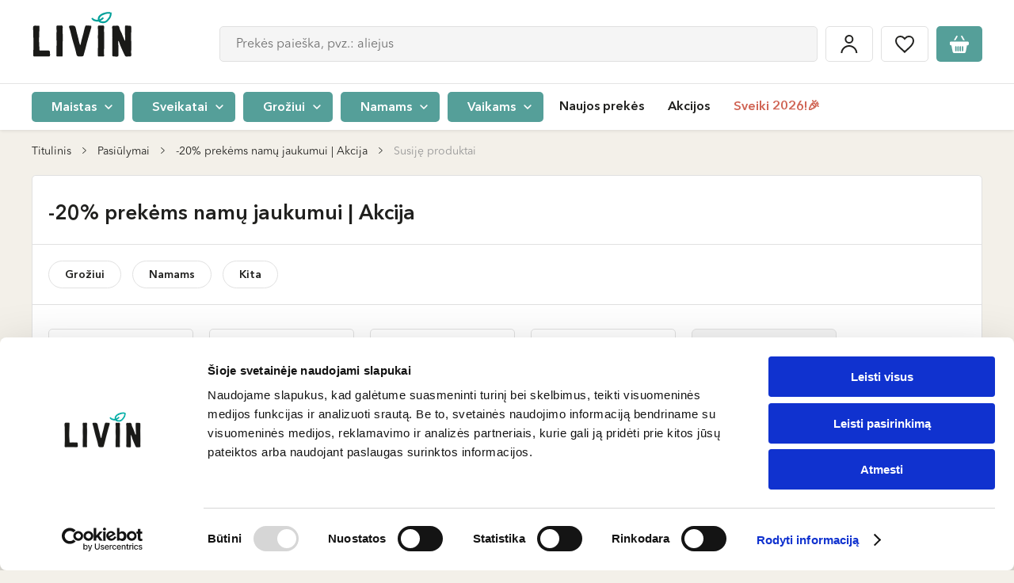

--- FILE ---
content_type: text/html; charset=UTF-8
request_url: https://www.livinn.lt/naujienos-ir-straipsniai/20-prekems-namu-jaukumui-akcija/produktai
body_size: 36924
content:
<!DOCTYPE html>

<html lang="lt">
<head>
    <meta charset="utf-8">
    <meta http-equiv="X-UA-Compatible" content="IE=edge"/>
        <title>-20% prekėms namų jaukumui | Akcija | Susiję produktai | LIVIN </title>
    <meta content="width=device-width, initial-scale=1, maximum-scale=1, user-scalable=no" name="viewport">
    <meta property="og:title" content="-20% prekėms namų jaukumui | Akcija | Susiję produktai | LIVIN" />
    <meta property="og:image" content="https://assets.livinn.lt/fit-in/1200x630/filters:fill(white,1)/13/5e/0c/cozy-home-lt-1000x775.jpeg" />
    <meta property="og:type" content="website"/>
    <meta property="og:url" content="https://www.livinn.lt/naujienos-ir-straipsniai/20-prekems-namu-jaukumui-akcija/produktai" />
    <meta property="og:locale" content="lt_LT"/>
    <meta property="og:site_name" content="LIVIN"/>
    <meta property="og:description" content=""/>
    <link rel="preconnect" href="https://in.hotjar.com">
<link rel="preconnect" href="https://script.hotjar.com">
<link rel="preconnect" href="https://vars.hotjar.com">
<link rel="preconnect" href="https://a.omappapi.com">
<link rel="preconnect" href="https://static.hotjar.com">
<link rel="preconnect" href="https://stats.g.doubleclick.net">
<link rel="preconnect" href="https://www.googletagmanager.com">
<link rel="preconnect" href="https://www.google.com">
<link rel="preconnect" href="https://www.facebook.com">
<link rel="preconnect" href="https://forms.soundestlink.com">
<link rel="preconnect" href="https://www.google.lt">
<link rel="preconnect" href="https://connect.facebook.net">
<link rel="preconnect" href="https://omnisrc.com">
<link rel="preconnect" href="https://www.google-analytics.com">
<link rel="preconnect" href="https://omnisrc.com">
<link rel="preconnect" href="https://googleads.g.doubleclick.net">
<link rel="preconnect" href="https://www.livinn.lt">
<link rel="preconnect" href="http://www.googleadservices.com">
                            <meta property="fb:app_id" content="421345185171944"/>
        <link rel="apple-touch-icon" sizes="57x57" href="/favicon/apple-icon-57x57.png">
<link rel="apple-touch-icon" sizes="60x60" href="/favicon/apple-icon-60x60.png">
<link rel="apple-touch-icon" sizes="72x72" href="/favicon/apple-icon-72x72.png">
<link rel="apple-touch-icon" sizes="76x76" href="/favicon/apple-icon-76x76.png">
<link rel="apple-touch-icon" sizes="114x114" href="/favicon/apple-icon-114x114.png">
<link rel="apple-touch-icon" sizes="120x120" href="/favicon/apple-icon-120x120.png">
<link rel="apple-touch-icon" sizes="144x144" href="/favicon/apple-icon-144x144.png">
<link rel="apple-touch-icon" sizes="152x152" href="/favicon/apple-icon-152x152.png">
<link rel="apple-touch-icon" sizes="180x180" href="/favicon/apple-icon-180x180.png">
<link rel="icon" type="image/png" sizes="192x192"  href="/favicon/android-icon-192x192.png">
<link rel="icon" type="image/png" sizes="32x32" href="/favicon/favicon-32x32.png">
<link rel="icon" type="image/png" sizes="96x96" href="/favicon/favicon-96x96.png">
<link rel="icon" type="image/png" sizes="16x16" href="/favicon/favicon-16x16.png">
<link rel="manifest" href="/favicon/manifest.json">
<meta name="msapplication-TileImage" content="/favicon/ms-icon-144x144.png">

            
            <link rel="canonical" href="https://www.livinn.lt/naujienos-ir-straipsniai/20-prekems-namu-jaukumui-akcija/produktai" />
    


    <link rel="alternate" href="https://www.livin.ee/uudised-ja-artikklid/20-toodetele-kodu-hubasuse-loomiseks-pakkumine/p" hreflang="et" />
    <link rel="alternate" href="https://www.livinn.lt/naujienos-ir-straipsniai/20-prekems-namu-jaukumui-akcija/produktai" hreflang="lt" />
    <link rel="alternate" href="https://www.livin.lv/jaunumi-un-raksti/20-precem-majas-komfortam-akcija/p" hreflang="lv" />
    <link rel="alternate" href="https://www.livinn.lt/ru/novosti-i-stati/20-na-tovary-dlia-domashnego-uiuta-aktsiia/p" hreflang="ru-lt" />
    <link rel="alternate" href="https://www.livin.lv/ru/novosti-i-stati/20-na-tovary-dlia-domashnego-uiuta-aktsiia/p" hreflang="ru-lv" />
    <link rel="alternate" href="https://www.livin.ee/ru/novosti-i-stati/20-na-tovary-dlia-domashnego-uiuta-aktsiia/p" hreflang="ru-et" />

                        <link rel="preload" href="/static/fonts/AvenirLTStd-Black/AvenirLTStd-Black.woff2" as="font" type="font/woff2" crossorigin>
            <link rel="preload" href="/static/fonts/BourtonHandOutlineBold/KimmyDesign-BourtonHandOutlineBold.woff2" as="font" type="font/woff2" crossorigin>
            <link rel="preload" href="/static/fonts/AvenirLTStd-Medium/AvenirNextLTPro-Medium.woff2" as="font" type="font/woff2" crossorigin>
            <link rel="preload" href="/static/fonts/BourtonHandBase/KimmyDesign-BourtonHandBase.woff2" as="font" type="font/woff2" crossorigin>
            <link rel="preload" href="/static/fonts/AvenirLTStd-BookOblique/AvenirNextLTPro-It.woff2" as="font" type="font/woff2" crossorigin>
            <link rel="preload" href="/static/fonts/AvenirNextLTPro-Demi/AvenirNextLTPro-Demi.woff2" as="font" type="font/woff2" crossorigin>
            <link rel="preload" href="/static/fonts/AvenirLTStd-BlackOblique/AvenirLTStd-BlackOblique.woff2" as="font" type="font/woff2" crossorigin>
            <link rel="stylesheet" href="/build/font.2fc433cc61a940e9ca83.css">
                            <link rel="stylesheet" href="/build/public.e025b075ba453d106403.css">
            
    <script type="text/javascript">
    (function(w,d){
        var e=d.createElement('script');e.type='text/javascript';e.async=true;
        e.src=(d.location.protocol=='https:'?'https':'http')+'://cdn.clerk.io/clerk.js';
        var s=d.getElementsByTagName('script')[0];s.parentNode.insertBefore(e,s);
        w.__clerk_q=w.__clerk_q||[];w.Clerk=w.Clerk||function(){w.__clerk_q.push(arguments)};
    })(window,document);

    const clerkioAPIKey = '4kwGwu7DhvaCCEIUacsZ9uugRGF1mfnq';

    Clerk('config', {
        key: clerkioAPIKey,
        visitor: 'auto'
    });

    Clerk("click", "*[data-clerk-product-id]");
</script>


            <script type="application/javascript">
            window.dataLayer = window.dataLayer || [];
            window.dataLayer.push({
                "userId":  null            });
        </script><script defer>
            (function (w, d, s, l, i) {
                w[l] = w[l] || [];
                w[l].push({'gtm.start': new Date().getTime(), event: 'gtm.js'});
                var f = d.getElementsByTagName(s)[0], j = d.createElement(s), dl = l != 'dataLayer' ? '&l=' + l : '';
                j.async = true;
                j.src = 'https://www.googletagmanager.com/gtm.js?id=' + i + dl;
                f.parentNode.insertBefore(j, f);
            })(window, document, 'script', 'dataLayer', 'GTM-532PSHK');
        </script>    
            <meta />
    </head>

<body id="layout-container" class="pushable">
<noscript><iframe src="https://www.googletagmanager.com/ns.html?id=GTM-532PSHK" height="0" width="0"
                style="display:none;visibility:hidden"></iframe></noscript><!-- End Google Tag Manager (noscript) --><div id="layout" class="loader__container" >
            <header>
    <div class="mobile-header">
    <div class="flex-row">
        <div>
            <div id="mobile-menu-button" class="menu-hamburger">
                <span></span>
                <span></span>
                <span></span>
            </div>
        </div>
        <div class="logo-column">
            <a href="/">
                                                                    <img src="/media/image/fd/05/d0/livin-copy-01.svg"
                     alt="LIVIN"
                     height="40"
                     class="mobile-logo" /></a>
        </div>
        <div id="header-search-container" class="header-search header-search-container--mobile" :class="{'active': searchValue}">
            <button class="btn btn-icon btn-icon-loupe hover default-border" @click="mutatedSearchMobileOpen(true)"></button>
            <div class="search__mobile" :class="{active: searchMobileOpen}">
                <div class="search__mobile--header">
                    <span class="search__mobile--close" @click="mutatedSearchMobileOpen(false)"></span>
                    <div class="search__mobile--input">
                        <input type="text" name="search-input" @click="getSearchResults" @keyup="getSearchResults" id="search-input-mobile" class="input-text input-text-big input-text-gray"
                               placeholder="Prekės paieška, pvz.: aliejus">
                    </div>
                    <span class="search--close" @click="clearSearch('search-input-mobile')"></span>
                </div>
                <v-search-results :input-id="'search-input-mobile'"></v-search-results>
            </div>
        </div>
        <div class="padding-left-5">
            <div class="btn btn-icon btn-icon-cart default-border"  @click="$store.dispatch('cart/toggleCartMenu', true)">
                <template v-if="cart.itemsCount">
                    <span
                        class="number"
                    >
                      <% cart.itemsCount %>
                    </span>
                </template>
            </div>
        </div>
    </div>
</div>

    <div id="header-container" class="header-container ">
        <div id="inner-header-block">
            <div class="inner-header-sub-block" data-scroll-lock-scrollable>
                                                <div class="header-block-placeholder">
                    <div id="header-block" class="header-block">
                                                <div class="header-top">
    <div class="container flex-row">
        <div class="logo-column">
            <a href="/">
                                                                    <img src="/media/image/fd/05/d0/livin-copy-01.svg"
                     alt="LIVIN"
                     height="65"
                     class=""/></a>
        </div>
        <div class="header__events-block">
            <div class="header-search-container header-search" :class="{'active': searchValue}" v-if="!isMobile">
                <input type="text" name="search-input" @click="getSearchResults" @keyup="getSearchResults" id="search-input" class="input-text input-text-big input-text-gray"
                       placeholder="Prekės paieška, pvz.: aliejus" autocomplete="off">
                <span class="search--close" @click="clearSearch('search-input')"></span>
                <v-search-results :input-id="'search-input'"></v-search-results>
            </div>
            <div class="header__events">
                <a href="/account/dashboard" class="padding-x-5">
                    <div class="btn btn-icon btn-icon-login default-border">
                        <span>Mano paskyra</span>
                    </div>
                </a>
                <a href="/wishlist" class="padding-x-5">
                    <div class="btn btn-icon btn-icon-heart hover default-border" :class="{active:wishListCount > 0}">
                        <span>Patikusios prekės</span>
                    </div>
                </a>
                <div class="padding-left-5 cart-container">
                    <div class="btn btn-icon btn-icon-cart default-border"  @click="$store.dispatch('cart/toggleCartMenu', true)">
                        <template v-if="cart.itemsCount">
                    <span
                        class="number"
                    >
                        <% cart.itemsCount %>
                    </span>
                        </template>
                    </div>
                </div>
            </div>
        </div>
            </div>
</div>
                        
<div id="header-bottom" class="header-bottom">
    <div class="container">
        <div
            class="header-bottom-menu-container"
        >
                                        <span
                    class="menu-category-list-item"
                    :class="this.activeMenuId == '0' ? 'active' : ''"
                    @click="setActiveMenu('0')"
                >
                            <span class="btn btn-green btn-round-5 btn-small">
                                Maistas
                                <a href="https://www.livinn.lt/maistas"></a>
                            </span>
                        </span>
                                            <span
                    class="menu-category-list-item"
                    :class="this.activeMenuId == '1' ? 'active' : ''"
                    @click="setActiveMenu('1')"
                >
                            <span class="btn btn-green btn-round-5 btn-small">
                                Sveikatai
                                <a href="https://www.livinn.lt/sveikatai"></a>
                            </span>
                        </span>
                                            <span
                    class="menu-category-list-item"
                    :class="this.activeMenuId == '2' ? 'active' : ''"
                    @click="setActiveMenu('2')"
                >
                            <span class="btn btn-green btn-round-5 btn-small">
                                Grožiui
                                <a href="https://www.livinn.lt/groziui"></a>
                            </span>
                        </span>
                                            <span
                    class="menu-category-list-item"
                    :class="this.activeMenuId == '3' ? 'active' : ''"
                    @click="setActiveMenu('3')"
                >
                            <span class="btn btn-green btn-round-5 btn-small">
                                Namams
                                <a href="https://www.livinn.lt/namams"></a>
                            </span>
                        </span>
                                            <span
                    class="menu-category-list-item"
                    :class="this.activeMenuId == '4' ? 'active' : ''"
                    @click="setActiveMenu('4')"
                >
                            <span class="btn btn-green btn-round-5 btn-small">
                                Vaikams
                                <a href="https://www.livinn.lt/vaikams"></a>
                            </span>
                        </span>
                                    </div>

        <div class="menu">
                            <ul class="nav">
                                                                                                    <div class="menu-item  ">
                                <a href="/naujausios-prekes">Naujos prekės</a>

            </div>

                                                            <div class="menu-item  ">
                                                    <a href="https://www.livinn.lt/akcijos">Akcijos</a>

        
            </div>

                                                            <div class="menu-item highlighted ">
                                                    <a href="https://www.livinn.lt/sveiki-2026">Sveiki 2026!🎉</a>

        
            </div>

                                                            </ul>
                <ul class="nav nav-mobile">
                                                                                                    <div class="menu-item highlighted ">
                                                    <a href="https://www.livinn.lt/sveiki-2026">Sveiki 2026!🎉</a>

        
            </div>

                                                            <div class="menu-item  ">
                                <a href="/naujausios-prekes">Naujos prekės</a>

            </div>

                                                            <div class="menu-item  ">
                                                    <a href="https://www.livinn.lt/akcijos">Akcijos</a>

        
            </div>

                                                            <div class="menu-item  ">
                                <a href="/prekiu-zenklai">Prekių ženklai</a>

            </div>

                                                            <div class="menu-item  ">
                                <a href="/receptai">Receptai</a>

            </div>

                                                            <div class="menu-item  ">
                                <a href="/parduotuves">Parduotuvės</a>

            </div>

                                                            <div class="menu-item highlighted ">
                                <a href="/lojalumas">Lojalumas</a>

            </div>

                                                            </ul>
                    </div>
            <div class="header__events">
                <a href="/account/dashboard" class="padding-x-5">
                    <div class="btn btn-icon btn-icon-login default-border">
                        <span>Mano paskyra</span>
                    </div>
                </a>
                <a href="/wishlist" class="padding-x-5">
                    <div class="btn btn-icon btn-icon-heart hover default-border" :class="{active:wishListCount > 0}">
                        <span>Patikusios prekės</span>
                    </div>
                </a>
                <div class="padding-left-5 cart-container">
                    <div class="btn btn-icon btn-icon-cart default-border"  @click="$store.dispatch('cart/toggleCartMenu', true)">
                        <template v-if="cart.itemsCount">
                    <span
                        class="number"
                    >
                        <% cart.itemsCount %>
                    </span>
                        </template>
                    </div>
                </div>
            </div>
    </div>
</div>

                        <div class="mobile-local">
                                                    </div>
                    </div>
                    <div id="category-sub-menu-container" class="category-sub-menu-container">
                        <div
                            class="category-sub-menu-background"
                            @click="setActiveMenu(null)"
                            data-scroll-lock-scrollable
                        ></div>
                        <div class="category-menu-block">
                                        
        <v-category-menu>
            <template v-slot:default="slotProps">

                <div class="category-sub-menu-row">
                    <div class="category-close" @click="slotProps.setActiveValue(null)"></div>
                                                                <span class="category-sub-menu-links"
                              :class="slotProps.activeMenuId == '0' ? 'active' : ''"
                              @click="slotProps.setActive('0')">
                            <span class="btn btn-brown btn-round btn-small">
                                Maistas
                                <a href="https://www.livinn.lt/maistas"></a>
                            </span>
                        </span>
                                                                        <span class="category-sub-menu-links"
                              :class="slotProps.activeMenuId == '1' ? 'active' : ''"
                              @click="slotProps.setActive('1')">
                            <span class="btn btn-brown btn-round btn-small">
                                Sveikatai
                                <a href="https://www.livinn.lt/sveikatai"></a>
                            </span>
                        </span>
                                                                        <span class="category-sub-menu-links"
                              :class="slotProps.activeMenuId == '2' ? 'active' : ''"
                              @click="slotProps.setActive('2')">
                            <span class="btn btn-brown btn-round btn-small">
                                Grožiui
                                <a href="https://www.livinn.lt/groziui"></a>
                            </span>
                        </span>
                                                                        <span class="category-sub-menu-links"
                              :class="slotProps.activeMenuId == '3' ? 'active' : ''"
                              @click="slotProps.setActive('3')">
                            <span class="btn btn-brown btn-round btn-small">
                                Namams
                                <a href="https://www.livinn.lt/namams"></a>
                            </span>
                        </span>
                                                                        <span class="category-sub-menu-links"
                              :class="slotProps.activeMenuId == '4' ? 'active' : ''"
                              @click="slotProps.setActive('4')">
                            <span class="btn btn-brown btn-round btn-small">
                                Vaikams
                                <a href="https://www.livinn.lt/vaikams"></a>
                            </span>
                        </span>
                                                                </div>
                                                    <div class="category-sub-menu "
                         :key="2"
                         :class="slotProps.activeMenuId == '0' ? 'active' : ''"
                         data-scroll-lock-scrollable
                    >
                        <div class="close-category-menu"  @click="$store.commit('header/setActiveCategory', null)">Maistas</div>
                                                            <div class="category-sub-menu-block">
                                    <a href="https://www.livinn.lt/maistas/actas"
                                       class="category-sub-menu-item">
                                        <div class="image flex-row flex-justify-center flex-align-center">
                                                                                                                                                    <img
                                                        :src="'https://assets.livinn.lt/fit-in/125x76/94/b6/0a/kategorija-gerimai.png'"
                                                        :srcset="'https://assets.livinn.lt/fit-in/125x76/94/b6/0a/kategorija-gerimai.png, https://assets.livinn.lt/fit-in/187x114/94/b6/0a/kategorija-gerimai.png 1.5x, https://assets.livinn.lt/fit-in/250x152/94/b6/0a/kategorija-gerimai.png 2x, https://assets.livinn.lt/fit-in/375x228/94/b6/0a/kategorija-gerimai.png 3x'"
                                                        :width="slotProps.height"
                                                        :height="slotProps.width"
                                                        alt="Actas">
                                                                                            </div>
                                        <div class="title">
                                                Actas
                                            </div>
                                    </a>
                                </div>
                                                            <div class="category-sub-menu-block">
                                    <a href="https://www.livinn.lt/maistas/augalines-mesos-ir-pieno-alternatyvos"
                                       class="category-sub-menu-item">
                                        <div class="image flex-row flex-justify-center flex-align-center">
                                                                                                                                                    <img
                                                        :src="'https://assets.livinn.lt/fit-in/125x76/98/d6/a7/augalines-mesos-ir-pieno-alternatyvos.png'"
                                                        :srcset="'https://assets.livinn.lt/fit-in/125x76/98/d6/a7/augalines-mesos-ir-pieno-alternatyvos.png, https://assets.livinn.lt/fit-in/187x114/98/d6/a7/augalines-mesos-ir-pieno-alternatyvos.png 1.5x, https://assets.livinn.lt/fit-in/250x152/98/d6/a7/augalines-mesos-ir-pieno-alternatyvos.png 2x, https://assets.livinn.lt/fit-in/375x228/98/d6/a7/augalines-mesos-ir-pieno-alternatyvos.png 3x'"
                                                        :width="slotProps.height"
                                                        :height="slotProps.width"
                                                        alt="Augalinės mėsos ir pieno alternatyvos">
                                                                                            </div>
                                        <div class="title">
                                                Augalinės mėsos ir pieno alternatyvos
                                            </div>
                                    </a>
                                </div>
                                                            <div class="category-sub-menu-block">
                                    <a href="https://www.livinn.lt/maistas/aliejus"
                                       class="category-sub-menu-item">
                                        <div class="image flex-row flex-justify-center flex-align-center">
                                                                                                                                                    <img
                                                        :src="'https://assets.livinn.lt/fit-in/125x76/96/13/64/2c.png'"
                                                        :srcset="'https://assets.livinn.lt/fit-in/125x76/96/13/64/2c.png, https://assets.livinn.lt/fit-in/187x114/96/13/64/2c.png 1.5x, https://assets.livinn.lt/fit-in/250x152/96/13/64/2c.png 2x, https://assets.livinn.lt/fit-in/375x228/96/13/64/2c.png 3x'"
                                                        :width="slotProps.height"
                                                        :height="slotProps.width"
                                                        alt="Aliejus">
                                                                                            </div>
                                        <div class="title">
                                                Aliejus
                                            </div>
                                    </a>
                                </div>
                                                            <div class="category-sub-menu-block">
                                    <a href="https://www.livinn.lt/maistas/probiotiniai-gerimai"
                                       class="category-sub-menu-item">
                                        <div class="image flex-row flex-justify-center flex-align-center">
                                                                                                                                                    <img
                                                        :src="'https://assets.livinn.lt/fit-in/125x76/b6/4c/63/untitled-design-min.png'"
                                                        :srcset="'https://assets.livinn.lt/fit-in/125x76/b6/4c/63/untitled-design-min.png, https://assets.livinn.lt/fit-in/187x114/b6/4c/63/untitled-design-min.png 1.5x, https://assets.livinn.lt/fit-in/250x152/b6/4c/63/untitled-design-min.png 2x, https://assets.livinn.lt/fit-in/375x228/b6/4c/63/untitled-design-min.png 3x'"
                                                        :width="slotProps.height"
                                                        :height="slotProps.width"
                                                        alt="Fermentuoti, probiotiniai gėrimai">
                                                                                            </div>
                                        <div class="title">
                                                Fermentuoti, probiotiniai gėrimai
                                            </div>
                                    </a>
                                </div>
                                                            <div class="category-sub-menu-block">
                                    <a href="https://www.livinn.lt/maistas/duona-ir-trapuciai"
                                       class="category-sub-menu-item">
                                        <div class="image flex-row flex-justify-center flex-align-center">
                                                                                                                                                    <img
                                                        :src="'https://assets.livinn.lt/fit-in/125x76/44/c3/f4/665x1000-1.png'"
                                                        :srcset="'https://assets.livinn.lt/fit-in/125x76/44/c3/f4/665x1000-1.png, https://assets.livinn.lt/fit-in/187x114/44/c3/f4/665x1000-1.png 1.5x, https://assets.livinn.lt/fit-in/250x152/44/c3/f4/665x1000-1.png 2x, https://assets.livinn.lt/fit-in/375x228/44/c3/f4/665x1000-1.png 3x'"
                                                        :width="slotProps.height"
                                                        :height="slotProps.width"
                                                        alt="Duona, bandelės, trapučiai">
                                                                                            </div>
                                        <div class="title">
                                                Duona, bandelės, trapučiai
                                            </div>
                                    </a>
                                </div>
                                                            <div class="category-sub-menu-block">
                                    <a href="https://www.livinn.lt/maistas/dziovintos-darzoves-ir-vaisiai"
                                       class="category-sub-menu-item">
                                        <div class="image flex-row flex-justify-center flex-align-center">
                                                                                                                                                    <img
                                                        :src="'https://assets.livinn.lt/fit-in/125x76/05/f0/c8/2a.png'"
                                                        :srcset="'https://assets.livinn.lt/fit-in/125x76/05/f0/c8/2a.png, https://assets.livinn.lt/fit-in/187x114/05/f0/c8/2a.png 1.5x, https://assets.livinn.lt/fit-in/250x152/05/f0/c8/2a.png 2x, https://assets.livinn.lt/fit-in/375x228/05/f0/c8/2a.png 3x'"
                                                        :width="slotProps.height"
                                                        :height="slotProps.width"
                                                        alt="Džiovinti vaisiai ir daržovės">
                                                                                            </div>
                                        <div class="title">
                                                Džiovinti vaisiai ir daržovės
                                            </div>
                                    </a>
                                </div>
                                                            <div class="category-sub-menu-block">
                                    <a href="https://www.livinn.lt/maistas/arbata-kava-ir-kakava"
                                       class="category-sub-menu-item">
                                        <div class="image flex-row flex-justify-center flex-align-center">
                                                                                                                                                    <img
                                                        :src="'https://assets.livinn.lt/fit-in/125x76/eb/38/ce/arbata-kava-ir-kakava-03-03.png'"
                                                        :srcset="'https://assets.livinn.lt/fit-in/125x76/eb/38/ce/arbata-kava-ir-kakava-03-03.png, https://assets.livinn.lt/fit-in/187x114/eb/38/ce/arbata-kava-ir-kakava-03-03.png 1.5x, https://assets.livinn.lt/fit-in/250x152/eb/38/ce/arbata-kava-ir-kakava-03-03.png 2x, https://assets.livinn.lt/fit-in/375x228/eb/38/ce/arbata-kava-ir-kakava-03-03.png 3x'"
                                                        :width="slotProps.height"
                                                        :height="slotProps.width"
                                                        alt="Arbata, kava ir kakava">
                                                                                            </div>
                                        <div class="title">
                                                Arbata, kava ir kakava
                                            </div>
                                    </a>
                                </div>
                                                            <div class="category-sub-menu-block">
                                    <a href="https://www.livinn.lt/maistas/gerimai"
                                       class="category-sub-menu-item">
                                        <div class="image flex-row flex-justify-center flex-align-center">
                                                                                                                                                    <img
                                                        :src="'https://assets.livinn.lt/fit-in/125x76/99/2c/7e/gerimai-03-06.png'"
                                                        :srcset="'https://assets.livinn.lt/fit-in/125x76/99/2c/7e/gerimai-03-06.png, https://assets.livinn.lt/fit-in/187x114/99/2c/7e/gerimai-03-06.png 1.5x, https://assets.livinn.lt/fit-in/250x152/99/2c/7e/gerimai-03-06.png 2x, https://assets.livinn.lt/fit-in/375x228/99/2c/7e/gerimai-03-06.png 3x'"
                                                        :width="slotProps.height"
                                                        :height="slotProps.width"
                                                        alt="Gėrimai">
                                                                                            </div>
                                        <div class="title">
                                                Gėrimai
                                            </div>
                                    </a>
                                </div>
                                                            <div class="category-sub-menu-block">
                                    <a href="https://www.livinn.lt/maistas/kruopos-ankstiniai-produktai"
                                       class="category-sub-menu-item">
                                        <div class="image flex-row flex-justify-center flex-align-center">
                                                                                                                                                    <img
                                                        :src="'https://assets.livinn.lt/fit-in/125x76/d9/13/a3/kruopos-ankstiniai-produktai.png'"
                                                        :srcset="'https://assets.livinn.lt/fit-in/125x76/d9/13/a3/kruopos-ankstiniai-produktai.png, https://assets.livinn.lt/fit-in/187x114/d9/13/a3/kruopos-ankstiniai-produktai.png 1.5x, https://assets.livinn.lt/fit-in/250x152/d9/13/a3/kruopos-ankstiniai-produktai.png 2x, https://assets.livinn.lt/fit-in/375x228/d9/13/a3/kruopos-ankstiniai-produktai.png 3x'"
                                                        :width="slotProps.height"
                                                        :height="slotProps.width"
                                                        alt="Kruopos, ankštiniai produktai">
                                                                                            </div>
                                        <div class="title">
                                                Kruopos, ankštiniai produktai
                                            </div>
                                    </a>
                                </div>
                                                            <div class="category-sub-menu-block">
                                    <a href="https://www.livinn.lt/maistas/dribsniai-koses-sausi-pusryciai"
                                       class="category-sub-menu-item">
                                        <div class="image flex-row flex-justify-center flex-align-center">
                                                                                                                                                    <img
                                                        :src="'https://assets.livinn.lt/fit-in/125x76/fe/8d/42/dribsniai-koses-sausi-pusryciai.png'"
                                                        :srcset="'https://assets.livinn.lt/fit-in/125x76/fe/8d/42/dribsniai-koses-sausi-pusryciai.png, https://assets.livinn.lt/fit-in/187x114/fe/8d/42/dribsniai-koses-sausi-pusryciai.png 1.5x, https://assets.livinn.lt/fit-in/250x152/fe/8d/42/dribsniai-koses-sausi-pusryciai.png 2x, https://assets.livinn.lt/fit-in/375x228/fe/8d/42/dribsniai-koses-sausi-pusryciai.png 3x'"
                                                        :width="slotProps.height"
                                                        :height="slotProps.width"
                                                        alt="Dribsniai, košės, sausi pusryčiai">
                                                                                            </div>
                                        <div class="title">
                                                Dribsniai, košės, sausi pusryčiai
                                            </div>
                                    </a>
                                </div>
                                                            <div class="category-sub-menu-block">
                                    <a href="https://www.livinn.lt/maistas/makaronai"
                                       class="category-sub-menu-item">
                                        <div class="image flex-row flex-justify-center flex-align-center">
                                                                                                                                                    <img
                                                        :src="'https://assets.livinn.lt/fit-in/125x76/c6/f0/84/alce-nero-pusiau-pilno-grudo-kvieciu-makaronai-penne-rigate-ekologiski-500-g-2019.jpeg'"
                                                        :srcset="'https://assets.livinn.lt/fit-in/125x76/c6/f0/84/alce-nero-pusiau-pilno-grudo-kvieciu-makaronai-penne-rigate-ekologiski-500-g-2019.jpeg, https://assets.livinn.lt/fit-in/187x114/c6/f0/84/alce-nero-pusiau-pilno-grudo-kvieciu-makaronai-penne-rigate-ekologiski-500-g-2019.jpeg 1.5x, https://assets.livinn.lt/fit-in/250x152/c6/f0/84/alce-nero-pusiau-pilno-grudo-kvieciu-makaronai-penne-rigate-ekologiski-500-g-2019.jpeg 2x, https://assets.livinn.lt/fit-in/375x228/c6/f0/84/alce-nero-pusiau-pilno-grudo-kvieciu-makaronai-penne-rigate-ekologiski-500-g-2019.jpeg 3x'"
                                                        :width="slotProps.height"
                                                        :height="slotProps.width"
                                                        alt="Makaronai">
                                                                                            </div>
                                        <div class="title">
                                                Makaronai
                                            </div>
                                    </a>
                                </div>
                                                            <div class="category-sub-menu-block">
                                    <a href="https://www.livinn.lt/maistas/miltai"
                                       class="category-sub-menu-item">
                                        <div class="image flex-row flex-justify-center flex-align-center">
                                                                                                                                                    <img
                                                        :src="'https://assets.livinn.lt/fit-in/125x76/35/8e/25/miltai.png'"
                                                        :srcset="'https://assets.livinn.lt/fit-in/125x76/35/8e/25/miltai.png, https://assets.livinn.lt/fit-in/187x114/35/8e/25/miltai.png 1.5x, https://assets.livinn.lt/fit-in/250x152/35/8e/25/miltai.png 2x, https://assets.livinn.lt/fit-in/375x228/35/8e/25/miltai.png 3x'"
                                                        :width="slotProps.height"
                                                        :height="slotProps.width"
                                                        alt="Miltai">
                                                                                            </div>
                                        <div class="title">
                                                Miltai
                                            </div>
                                    </a>
                                </div>
                                                            <div class="category-sub-menu-block">
                                    <a href="https://www.livinn.lt/maistas/konservuotas-maistas"
                                       class="category-sub-menu-item">
                                        <div class="image flex-row flex-justify-center flex-align-center">
                                                                                                                                                    <img
                                                        :src="'https://assets.livinn.lt/fit-in/125x76/cc/0b/5e/2d.png'"
                                                        :srcset="'https://assets.livinn.lt/fit-in/125x76/cc/0b/5e/2d.png, https://assets.livinn.lt/fit-in/187x114/cc/0b/5e/2d.png 1.5x, https://assets.livinn.lt/fit-in/250x152/cc/0b/5e/2d.png 2x, https://assets.livinn.lt/fit-in/375x228/cc/0b/5e/2d.png 3x'"
                                                        :width="slotProps.height"
                                                        :height="slotProps.width"
                                                        alt="Konservuotas maistas">
                                                                                            </div>
                                        <div class="title">
                                                Konservuotas maistas
                                            </div>
                                    </a>
                                </div>
                                                            <div class="category-sub-menu-block">
                                    <a href="https://www.livinn.lt/maistas/padazai-ir-uztepai"
                                       class="category-sub-menu-item">
                                        <div class="image flex-row flex-justify-center flex-align-center">
                                                                                                                                                    <img
                                                        :src="'https://assets.livinn.lt/fit-in/125x76/7b/01/fd/2h.png'"
                                                        :srcset="'https://assets.livinn.lt/fit-in/125x76/7b/01/fd/2h.png, https://assets.livinn.lt/fit-in/187x114/7b/01/fd/2h.png 1.5x, https://assets.livinn.lt/fit-in/250x152/7b/01/fd/2h.png 2x, https://assets.livinn.lt/fit-in/375x228/7b/01/fd/2h.png 3x'"
                                                        :width="slotProps.height"
                                                        :height="slotProps.width"
                                                        alt="Padažai ir užtepai">
                                                                                            </div>
                                        <div class="title">
                                                Padažai ir užtepai
                                            </div>
                                    </a>
                                </div>
                                                            <div class="category-sub-menu-block">
                                    <a href="https://www.livinn.lt/maistas/priedai-maistui-ruosti"
                                       class="category-sub-menu-item">
                                        <div class="image flex-row flex-justify-center flex-align-center">
                                                                                                                                                    <img
                                                        :src="'https://assets.livinn.lt/fit-in/125x76/a1/45/d0/5.png'"
                                                        :srcset="'https://assets.livinn.lt/fit-in/125x76/a1/45/d0/5.png, https://assets.livinn.lt/fit-in/187x114/a1/45/d0/5.png 1.5x, https://assets.livinn.lt/fit-in/250x152/a1/45/d0/5.png 2x, https://assets.livinn.lt/fit-in/375x228/a1/45/d0/5.png 3x'"
                                                        :width="slotProps.height"
                                                        :height="slotProps.width"
                                                        alt="Priedai maistui ruošti">
                                                                                            </div>
                                        <div class="title">
                                                Priedai maistui ruošti
                                            </div>
                                    </a>
                                </div>
                                                            <div class="category-sub-menu-block">
                                    <a href="https://www.livinn.lt/maistas/prieskoniai"
                                       class="category-sub-menu-item">
                                        <div class="image flex-row flex-justify-center flex-align-center">
                                                                                                                                                    <img
                                                        :src="'https://assets.livinn.lt/fit-in/125x76/45/46/9b/prieskoniai.png'"
                                                        :srcset="'https://assets.livinn.lt/fit-in/125x76/45/46/9b/prieskoniai.png, https://assets.livinn.lt/fit-in/187x114/45/46/9b/prieskoniai.png 1.5x, https://assets.livinn.lt/fit-in/250x152/45/46/9b/prieskoniai.png 2x, https://assets.livinn.lt/fit-in/375x228/45/46/9b/prieskoniai.png 3x'"
                                                        :width="slotProps.height"
                                                        :height="slotProps.width"
                                                        alt="Prieskoniai">
                                                                                            </div>
                                        <div class="title">
                                                Prieskoniai
                                            </div>
                                    </a>
                                </div>
                                                            <div class="category-sub-menu-block">
                                    <a href="https://www.livinn.lt/maistas/riesutai-ir-seklos"
                                       class="category-sub-menu-item">
                                        <div class="image flex-row flex-justify-center flex-align-center">
                                                                                                                                                    <img
                                                        :src="'https://assets.livinn.lt/fit-in/125x76/8d/c6/6a/untitled-design-2.png'"
                                                        :srcset="'https://assets.livinn.lt/fit-in/125x76/8d/c6/6a/untitled-design-2.png, https://assets.livinn.lt/fit-in/187x114/8d/c6/6a/untitled-design-2.png 1.5x, https://assets.livinn.lt/fit-in/250x152/8d/c6/6a/untitled-design-2.png 2x, https://assets.livinn.lt/fit-in/375x228/8d/c6/6a/untitled-design-2.png 3x'"
                                                        :width="slotProps.height"
                                                        :height="slotProps.width"
                                                        alt="Riešutai ir sėklos">
                                                                                            </div>
                                        <div class="title">
                                                Riešutai ir sėklos
                                            </div>
                                    </a>
                                </div>
                                                            <div class="category-sub-menu-block">
                                    <a href="https://www.livinn.lt/maistas/riesutu-ir-seklu-kremai"
                                       class="category-sub-menu-item">
                                        <div class="image flex-row flex-justify-center flex-align-center">
                                                                                                                                                    <img
                                                        :src="'https://assets.livinn.lt/fit-in/125x76/36/cf/95/riesutu-ir-seklu-kremai.png'"
                                                        :srcset="'https://assets.livinn.lt/fit-in/125x76/36/cf/95/riesutu-ir-seklu-kremai.png, https://assets.livinn.lt/fit-in/187x114/36/cf/95/riesutu-ir-seklu-kremai.png 1.5x, https://assets.livinn.lt/fit-in/250x152/36/cf/95/riesutu-ir-seklu-kremai.png 2x, https://assets.livinn.lt/fit-in/375x228/36/cf/95/riesutu-ir-seklu-kremai.png 3x'"
                                                        :width="slotProps.height"
                                                        :height="slotProps.width"
                                                        alt="Riešutų ir sėklų kremai">
                                                                                            </div>
                                        <div class="title">
                                                Riešutų ir sėklų kremai
                                            </div>
                                    </a>
                                </div>
                                                            <div class="category-sub-menu-block">
                                    <a href="https://www.livinn.lt/maistas/ruosiniai"
                                       class="category-sub-menu-item">
                                        <div class="image flex-row flex-justify-center flex-align-center">
                                                                                                                                                    <img
                                                        :src="'https://assets.livinn.lt/fit-in/125x76/42/88/4e/8c.png'"
                                                        :srcset="'https://assets.livinn.lt/fit-in/125x76/42/88/4e/8c.png, https://assets.livinn.lt/fit-in/187x114/42/88/4e/8c.png 1.5x, https://assets.livinn.lt/fit-in/250x152/42/88/4e/8c.png 2x, https://assets.livinn.lt/fit-in/375x228/42/88/4e/8c.png 3x'"
                                                        :width="slotProps.height"
                                                        :height="slotProps.width"
                                                        alt="Ruošiniai">
                                                                                            </div>
                                        <div class="title">
                                                Ruošiniai
                                            </div>
                                    </a>
                                </div>
                                                            <div class="category-sub-menu-block">
                                    <a href="https://www.livinn.lt/maistas/uzkandziai"
                                       class="category-sub-menu-item">
                                        <div class="image flex-row flex-justify-center flex-align-center">
                                                                                                                                                    <img
                                                        :src="'https://assets.livinn.lt/fit-in/125x76/79/9f/f7/iuzkandziai.png'"
                                                        :srcset="'https://assets.livinn.lt/fit-in/125x76/79/9f/f7/iuzkandziai.png, https://assets.livinn.lt/fit-in/187x114/79/9f/f7/iuzkandziai.png 1.5x, https://assets.livinn.lt/fit-in/250x152/79/9f/f7/iuzkandziai.png 2x, https://assets.livinn.lt/fit-in/375x228/79/9f/f7/iuzkandziai.png 3x'"
                                                        :width="slotProps.height"
                                                        :height="slotProps.width"
                                                        alt="Užkandžiai">
                                                                                            </div>
                                        <div class="title">
                                                Užkandžiai
                                            </div>
                                    </a>
                                </div>
                                                            <div class="category-sub-menu-block">
                                    <a href="https://www.livinn.lt/maistas/skanestai"
                                       class="category-sub-menu-item">
                                        <div class="image flex-row flex-justify-center flex-align-center">
                                                                                                                                                    <img
                                                        :src="'https://assets.livinn.lt/fit-in/125x76/3b/9a/12/665x1000.png'"
                                                        :srcset="'https://assets.livinn.lt/fit-in/125x76/3b/9a/12/665x1000.png, https://assets.livinn.lt/fit-in/187x114/3b/9a/12/665x1000.png 1.5x, https://assets.livinn.lt/fit-in/250x152/3b/9a/12/665x1000.png 2x, https://assets.livinn.lt/fit-in/375x228/3b/9a/12/665x1000.png 3x'"
                                                        :width="slotProps.height"
                                                        :height="slotProps.width"
                                                        alt="Skanėstai">
                                                                                            </div>
                                        <div class="title">
                                                Skanėstai
                                            </div>
                                    </a>
                                </div>
                                                            <div class="category-sub-menu-block">
                                    <a href="https://www.livinn.lt/maistas/kiti-maisto-produktai"
                                       class="category-sub-menu-item">
                                        <div class="image flex-row flex-justify-center flex-align-center">
                                                                                                                                                    <img
                                                        :src="'https://assets.livinn.lt/fit-in/125x76/d6/3c/96/kiti-maisto-produktai.png'"
                                                        :srcset="'https://assets.livinn.lt/fit-in/125x76/d6/3c/96/kiti-maisto-produktai.png, https://assets.livinn.lt/fit-in/187x114/d6/3c/96/kiti-maisto-produktai.png 1.5x, https://assets.livinn.lt/fit-in/250x152/d6/3c/96/kiti-maisto-produktai.png 2x, https://assets.livinn.lt/fit-in/375x228/d6/3c/96/kiti-maisto-produktai.png 3x'"
                                                        :width="slotProps.height"
                                                        :height="slotProps.width"
                                                        alt="Kiti maisto produktai">
                                                                                            </div>
                                        <div class="title">
                                                Kiti maisto produktai
                                            </div>
                                    </a>
                                </div>
                                                        <div class="category-sub-menu-block">
                                <a class="category-sub-menu-item"
                                   href="https://www.livinn.lt/maistas">
                                    <div class="image flex-center">
                                        <div class="category-all-link flex-center b-radius-5">
                                            <img
                                                src="/static/image/svg/arrow-down.svg"
                                                alt="Maistas"
                                                class="lazyload"
                                            >
                                        </div>
                                    </div>
                                    <div class="title">
                                        Visi
                                    </div>
                                </a>
                            </div>

                    </div>
                                                        <div class="category-sub-menu "
                         :key="76"
                         :class="slotProps.activeMenuId == '1' ? 'active' : ''"
                         data-scroll-lock-scrollable
                    >
                        <div class="close-category-menu"  @click="$store.commit('header/setActiveCategory', null)">Sveikatai</div>
                                                            <div class="category-sub-menu-block">
                                    <a href="https://www.livinn.lt/sveikatai/supermaistas"
                                       class="category-sub-menu-item">
                                        <div class="image flex-row flex-justify-center flex-align-center">
                                                                                                                                                    <img
                                                        :src="'https://assets.livinn.lt/fit-in/125x76/fe/c9/50/untitled-design-3.png'"
                                                        :srcset="'https://assets.livinn.lt/fit-in/125x76/fe/c9/50/untitled-design-3.png, https://assets.livinn.lt/fit-in/187x114/fe/c9/50/untitled-design-3.png 1.5x, https://assets.livinn.lt/fit-in/250x152/fe/c9/50/untitled-design-3.png 2x, https://assets.livinn.lt/fit-in/375x228/fe/c9/50/untitled-design-3.png 3x'"
                                                        :width="slotProps.height"
                                                        :height="slotProps.width"
                                                        alt="Supermaistas">
                                                                                            </div>
                                        <div class="title">
                                                Supermaistas
                                            </div>
                                    </a>
                                </div>
                                                            <div class="category-sub-menu-block">
                                    <a href="https://www.livinn.lt/sveikatai/vitaminai-c-d-b-ir-kiti"
                                       class="category-sub-menu-item">
                                        <div class="image flex-row flex-justify-center flex-align-center">
                                                                                                                                                    <img
                                                        :src="'https://assets.livinn.lt/fit-in/125x76/6f/f5/3a/9.png'"
                                                        :srcset="'https://assets.livinn.lt/fit-in/125x76/6f/f5/3a/9.png, https://assets.livinn.lt/fit-in/187x114/6f/f5/3a/9.png 1.5x, https://assets.livinn.lt/fit-in/250x152/6f/f5/3a/9.png 2x, https://assets.livinn.lt/fit-in/375x228/6f/f5/3a/9.png 3x'"
                                                        :width="slotProps.height"
                                                        :height="slotProps.width"
                                                        alt="Vitaminai C, D, B ir kiti">
                                                                                            </div>
                                        <div class="title">
                                                Vitaminai C, D, B ir kiti
                                            </div>
                                    </a>
                                </div>
                                                            <div class="category-sub-menu-block">
                                    <a href="https://www.livinn.lt/sveikatai/mineralai-mg-fe-ir-kiti-mikroelementai"
                                       class="category-sub-menu-item">
                                        <div class="image flex-row flex-justify-center flex-align-center">
                                                                                                                                                    <img
                                                        :src="'https://assets.livinn.lt/fit-in/125x76/fa/d0/d1/2f.png'"
                                                        :srcset="'https://assets.livinn.lt/fit-in/125x76/fa/d0/d1/2f.png, https://assets.livinn.lt/fit-in/187x114/fa/d0/d1/2f.png 1.5x, https://assets.livinn.lt/fit-in/250x152/fa/d0/d1/2f.png 2x, https://assets.livinn.lt/fit-in/375x228/fa/d0/d1/2f.png 3x'"
                                                        :width="slotProps.height"
                                                        :height="slotProps.width"
                                                        alt="Mineralai Mg, Fe ir kiti mikroelementai">
                                                                                            </div>
                                        <div class="title">
                                                Mineralai Mg, Fe ir kiti mikroelementai
                                            </div>
                                    </a>
                                </div>
                                                            <div class="category-sub-menu-block">
                                    <a href="https://www.livinn.lt/sveikatai/zuvu-taukai-ir-omega-3"
                                       class="category-sub-menu-item">
                                        <div class="image flex-row flex-justify-center flex-align-center">
                                                                                                                                                    <img
                                                        :src="'https://assets.livinn.lt/fit-in/125x76/08/b2/50/omega3-zuvu-taukai.png'"
                                                        :srcset="'https://assets.livinn.lt/fit-in/125x76/08/b2/50/omega3-zuvu-taukai.png, https://assets.livinn.lt/fit-in/187x114/08/b2/50/omega3-zuvu-taukai.png 1.5x, https://assets.livinn.lt/fit-in/250x152/08/b2/50/omega3-zuvu-taukai.png 2x, https://assets.livinn.lt/fit-in/375x228/08/b2/50/omega3-zuvu-taukai.png 3x'"
                                                        :width="slotProps.height"
                                                        :height="slotProps.width"
                                                        alt="Žuvų taukai ir Omega-3">
                                                                                            </div>
                                        <div class="title">
                                                Žuvų taukai ir Omega-3
                                            </div>
                                    </a>
                                </div>
                                                            <div class="category-sub-menu-block">
                                    <a href="https://www.livinn.lt/sveikatai/imunitetui"
                                       class="category-sub-menu-item">
                                        <div class="image flex-row flex-justify-center flex-align-center">
                                                                                                                                                    <img
                                                        :src="'https://assets.livinn.lt/fit-in/125x76/75/ae/0c/imunitetui-greipfr.png'"
                                                        :srcset="'https://assets.livinn.lt/fit-in/125x76/75/ae/0c/imunitetui-greipfr.png, https://assets.livinn.lt/fit-in/187x114/75/ae/0c/imunitetui-greipfr.png 1.5x, https://assets.livinn.lt/fit-in/250x152/75/ae/0c/imunitetui-greipfr.png 2x, https://assets.livinn.lt/fit-in/375x228/75/ae/0c/imunitetui-greipfr.png 3x'"
                                                        :width="slotProps.height"
                                                        :height="slotProps.width"
                                                        alt="Imunitetui">
                                                                                            </div>
                                        <div class="title">
                                                Imunitetui
                                            </div>
                                    </a>
                                </div>
                                                            <div class="category-sub-menu-block">
                                    <a href="https://www.livinn.lt/sveikatai/kolagenas-ir-hialuronas"
                                       class="category-sub-menu-item">
                                        <div class="image flex-row flex-justify-center flex-align-center">
                                                                                                                                                    <img
                                                        :src="'https://assets.livinn.lt/fit-in/125x76/73/2d/f0/10b.png'"
                                                        :srcset="'https://assets.livinn.lt/fit-in/125x76/73/2d/f0/10b.png, https://assets.livinn.lt/fit-in/187x114/73/2d/f0/10b.png 1.5x, https://assets.livinn.lt/fit-in/250x152/73/2d/f0/10b.png 2x, https://assets.livinn.lt/fit-in/375x228/73/2d/f0/10b.png 3x'"
                                                        :width="slotProps.height"
                                                        :height="slotProps.width"
                                                        alt="Kolagenas ir hialuronas">
                                                                                            </div>
                                        <div class="title">
                                                Kolagenas ir hialuronas
                                            </div>
                                    </a>
                                </div>
                                                            <div class="category-sub-menu-block">
                                    <a href="https://www.livinn.lt/sveikatai/raumenims-kaulams-sanariams"
                                       class="category-sub-menu-item">
                                        <div class="image flex-row flex-justify-center flex-align-center">
                                                                                                                                                    <img
                                                        :src="'https://assets.livinn.lt/fit-in/125x76/ce/55/1a/kaulams-sanariams.png'"
                                                        :srcset="'https://assets.livinn.lt/fit-in/125x76/ce/55/1a/kaulams-sanariams.png, https://assets.livinn.lt/fit-in/187x114/ce/55/1a/kaulams-sanariams.png 1.5x, https://assets.livinn.lt/fit-in/250x152/ce/55/1a/kaulams-sanariams.png 2x, https://assets.livinn.lt/fit-in/375x228/ce/55/1a/kaulams-sanariams.png 3x'"
                                                        :width="slotProps.height"
                                                        :height="slotProps.width"
                                                        alt="Papildai sąnariams, raumenims ir kaulams">
                                                                                            </div>
                                        <div class="title">
                                                Papildai sąnariams, raumenims ir kaulams
                                            </div>
                                    </a>
                                </div>
                                                            <div class="category-sub-menu-block">
                                    <a href="https://www.livinn.lt/sveikatai/sirdziai-ir-kraujotakai"
                                       class="category-sub-menu-item">
                                        <div class="image flex-row flex-justify-center flex-align-center">
                                                                                                                                                    <img
                                                        :src="'https://assets.livinn.lt/fit-in/125x76/f2/cc/3d/sirdziai-kraujagyslems.png'"
                                                        :srcset="'https://assets.livinn.lt/fit-in/125x76/f2/cc/3d/sirdziai-kraujagyslems.png, https://assets.livinn.lt/fit-in/187x114/f2/cc/3d/sirdziai-kraujagyslems.png 1.5x, https://assets.livinn.lt/fit-in/250x152/f2/cc/3d/sirdziai-kraujagyslems.png 2x, https://assets.livinn.lt/fit-in/375x228/f2/cc/3d/sirdziai-kraujagyslems.png 3x'"
                                                        :width="slotProps.height"
                                                        :height="slotProps.width"
                                                        alt="Širdžiai ir kraujotakai">
                                                                                            </div>
                                        <div class="title">
                                                Širdžiai ir kraujotakai
                                            </div>
                                    </a>
                                </div>
                                                            <div class="category-sub-menu-block">
                                    <a href="https://www.livinn.lt/sveikatai/atminciai-ir-smegenu-veiklai"
                                       class="category-sub-menu-item">
                                        <div class="image flex-row flex-justify-center flex-align-center">
                                                                                                                                                    <img
                                                        :src="'https://assets.livinn.lt/fit-in/125x76/d9/26/72/untitled-design-4.png'"
                                                        :srcset="'https://assets.livinn.lt/fit-in/125x76/d9/26/72/untitled-design-4.png, https://assets.livinn.lt/fit-in/187x114/d9/26/72/untitled-design-4.png 1.5x, https://assets.livinn.lt/fit-in/250x152/d9/26/72/untitled-design-4.png 2x, https://assets.livinn.lt/fit-in/375x228/d9/26/72/untitled-design-4.png 3x'"
                                                        :width="slotProps.height"
                                                        :height="slotProps.width"
                                                        alt="Atminčiai ir smegenų veiklai">
                                                                                            </div>
                                        <div class="title">
                                                Atminčiai ir smegenų veiklai
                                            </div>
                                    </a>
                                </div>
                                                            <div class="category-sub-menu-block">
                                    <a href="https://www.livinn.lt/sveikatai/nervu-sistemai-ir-miegui"
                                       class="category-sub-menu-item">
                                        <div class="image flex-row flex-justify-center flex-align-center">
                                                                                                                                                    <img
                                                        :src="'https://assets.livinn.lt/fit-in/125x76/a1/d9/d0/miegui.png'"
                                                        :srcset="'https://assets.livinn.lt/fit-in/125x76/a1/d9/d0/miegui.png, https://assets.livinn.lt/fit-in/187x114/a1/d9/d0/miegui.png 1.5x, https://assets.livinn.lt/fit-in/250x152/a1/d9/d0/miegui.png 2x, https://assets.livinn.lt/fit-in/375x228/a1/d9/d0/miegui.png 3x'"
                                                        :width="slotProps.height"
                                                        :height="slotProps.width"
                                                        alt="Vitaminai nervų sistemai ir miegui">
                                                                                            </div>
                                        <div class="title">
                                                Vitaminai nervų sistemai ir miegui
                                            </div>
                                    </a>
                                </div>
                                                            <div class="category-sub-menu-block">
                                    <a href="https://www.livinn.lt/sveikatai/virkinimui-ir-kepenims"
                                       class="category-sub-menu-item">
                                        <div class="image flex-row flex-justify-center flex-align-center">
                                                                                                                                                    <img
                                                        :src="'https://assets.livinn.lt/fit-in/125x76/64/6b/c6/trifala-milteliais-ekologiska-100-g.png'"
                                                        :srcset="'https://assets.livinn.lt/fit-in/125x76/64/6b/c6/trifala-milteliais-ekologiska-100-g.png, https://assets.livinn.lt/fit-in/187x114/64/6b/c6/trifala-milteliais-ekologiska-100-g.png 1.5x, https://assets.livinn.lt/fit-in/250x152/64/6b/c6/trifala-milteliais-ekologiska-100-g.png 2x, https://assets.livinn.lt/fit-in/375x228/64/6b/c6/trifala-milteliais-ekologiska-100-g.png 3x'"
                                                        :width="slotProps.height"
                                                        :height="slotProps.width"
                                                        alt="Papildai kepenims ir virškinimui">
                                                                                            </div>
                                        <div class="title">
                                                Papildai kepenims ir virškinimui
                                            </div>
                                    </a>
                                </div>
                                                            <div class="category-sub-menu-block">
                                    <a href="https://www.livinn.lt/sveikatai/probiotikai-gerosios-bakterijos"
                                       class="category-sub-menu-item">
                                        <div class="image flex-row flex-justify-center flex-align-center">
                                                                                                                                                    <img
                                                        :src="'https://assets.livinn.lt/fit-in/125x76/3d/75/38/21.png'"
                                                        :srcset="'https://assets.livinn.lt/fit-in/125x76/3d/75/38/21.png, https://assets.livinn.lt/fit-in/187x114/3d/75/38/21.png 1.5x, https://assets.livinn.lt/fit-in/250x152/3d/75/38/21.png 2x, https://assets.livinn.lt/fit-in/375x228/3d/75/38/21.png 3x'"
                                                        :width="slotProps.height"
                                                        :height="slotProps.width"
                                                        alt="Gerosios bakterijos, probiotikai">
                                                                                            </div>
                                        <div class="title">
                                                Gerosios bakterijos, probiotikai
                                            </div>
                                    </a>
                                </div>
                                                            <div class="category-sub-menu-block">
                                    <a href="https://www.livinn.lt/sveikatai/groziui-odai-plaukams-nagams"
                                       class="category-sub-menu-item">
                                        <div class="image flex-row flex-justify-center flex-align-center">
                                                                                                                                                    <img
                                                        :src="'https://assets.livinn.lt/fit-in/125x76/e1/d5/ea/odai-plaukams-nagams.png'"
                                                        :srcset="'https://assets.livinn.lt/fit-in/125x76/e1/d5/ea/odai-plaukams-nagams.png, https://assets.livinn.lt/fit-in/187x114/e1/d5/ea/odai-plaukams-nagams.png 1.5x, https://assets.livinn.lt/fit-in/250x152/e1/d5/ea/odai-plaukams-nagams.png 2x, https://assets.livinn.lt/fit-in/375x228/e1/d5/ea/odai-plaukams-nagams.png 3x'"
                                                        :width="slotProps.height"
                                                        :height="slotProps.width"
                                                        alt="Grožiui – odai, plaukams, nagams">
                                                                                            </div>
                                        <div class="title">
                                                Grožiui – odai, plaukams, nagams
                                            </div>
                                    </a>
                                </div>
                                                            <div class="category-sub-menu-block">
                                    <a href="https://www.livinn.lt/sveikatai/cholesterolio-mazinimui"
                                       class="category-sub-menu-item">
                                        <div class="image flex-row flex-justify-center flex-align-center">
                                                                                                                                                    <img
                                                        :src="'https://assets.livinn.lt/fit-in/125x76/89/7b/00/cholesterolio-mazinimui.png'"
                                                        :srcset="'https://assets.livinn.lt/fit-in/125x76/89/7b/00/cholesterolio-mazinimui.png, https://assets.livinn.lt/fit-in/187x114/89/7b/00/cholesterolio-mazinimui.png 1.5x, https://assets.livinn.lt/fit-in/250x152/89/7b/00/cholesterolio-mazinimui.png 2x, https://assets.livinn.lt/fit-in/375x228/89/7b/00/cholesterolio-mazinimui.png 3x'"
                                                        :width="slotProps.height"
                                                        :height="slotProps.width"
                                                        alt="Cholesterolio mažinimui">
                                                                                            </div>
                                        <div class="title">
                                                Cholesterolio mažinimui
                                            </div>
                                    </a>
                                </div>
                                                            <div class="category-sub-menu-block">
                                    <a href="https://www.livinn.lt/sveikatai/akims"
                                       class="category-sub-menu-item">
                                        <div class="image flex-row flex-justify-center flex-align-center">
                                                                                                                                                    <img
                                                        :src="'https://assets.livinn.lt/fit-in/125x76/bf/25/6e/untitled-design-1.png'"
                                                        :srcset="'https://assets.livinn.lt/fit-in/125x76/bf/25/6e/untitled-design-1.png, https://assets.livinn.lt/fit-in/187x114/bf/25/6e/untitled-design-1.png 1.5x, https://assets.livinn.lt/fit-in/250x152/bf/25/6e/untitled-design-1.png 2x, https://assets.livinn.lt/fit-in/375x228/bf/25/6e/untitled-design-1.png 3x'"
                                                        :width="slotProps.height"
                                                        :height="slotProps.width"
                                                        alt="Vitaminai akims">
                                                                                            </div>
                                        <div class="title">
                                                Vitaminai akims
                                            </div>
                                    </a>
                                </div>
                                                            <div class="category-sub-menu-block">
                                    <a href="https://www.livinn.lt/sveikatai/energijai"
                                       class="category-sub-menu-item">
                                        <div class="image flex-row flex-justify-center flex-align-center">
                                                                                                                                                    <img
                                                        :src="'https://assets.livinn.lt/fit-in/125x76/53/11/de/energijai.png'"
                                                        :srcset="'https://assets.livinn.lt/fit-in/125x76/53/11/de/energijai.png, https://assets.livinn.lt/fit-in/187x114/53/11/de/energijai.png 1.5x, https://assets.livinn.lt/fit-in/250x152/53/11/de/energijai.png 2x, https://assets.livinn.lt/fit-in/375x228/53/11/de/energijai.png 3x'"
                                                        :width="slotProps.height"
                                                        :height="slotProps.width"
                                                        alt="Vitaminai energijai">
                                                                                            </div>
                                        <div class="title">
                                                Vitaminai energijai
                                            </div>
                                    </a>
                                </div>
                                                            <div class="category-sub-menu-block">
                                    <a href="https://www.livinn.lt/sveikatai/svorio-kontrolei"
                                       class="category-sub-menu-item">
                                        <div class="image flex-row flex-justify-center flex-align-center">
                                                                                                                                                    <img
                                                        :src="'https://assets.livinn.lt/fit-in/125x76/8c/59/d1/svorio-kontrolei.png'"
                                                        :srcset="'https://assets.livinn.lt/fit-in/125x76/8c/59/d1/svorio-kontrolei.png, https://assets.livinn.lt/fit-in/187x114/8c/59/d1/svorio-kontrolei.png 1.5x, https://assets.livinn.lt/fit-in/250x152/8c/59/d1/svorio-kontrolei.png 2x, https://assets.livinn.lt/fit-in/375x228/8c/59/d1/svorio-kontrolei.png 3x'"
                                                        :width="slotProps.height"
                                                        :height="slotProps.width"
                                                        alt="Svorio kontrolei">
                                                                                            </div>
                                        <div class="title">
                                                Svorio kontrolei
                                            </div>
                                    </a>
                                </div>
                                                            <div class="category-sub-menu-block">
                                    <a href="https://www.livinn.lt/sveikatai/sportui"
                                       class="category-sub-menu-item">
                                        <div class="image flex-row flex-justify-center flex-align-center">
                                                                                                                                                    <img
                                                        :src="'https://assets.livinn.lt/fit-in/125x76/f8/54/81/sportui.png'"
                                                        :srcset="'https://assets.livinn.lt/fit-in/125x76/f8/54/81/sportui.png, https://assets.livinn.lt/fit-in/187x114/f8/54/81/sportui.png 1.5x, https://assets.livinn.lt/fit-in/250x152/f8/54/81/sportui.png 2x, https://assets.livinn.lt/fit-in/375x228/f8/54/81/sportui.png 3x'"
                                                        :width="slotProps.height"
                                                        :height="slotProps.width"
                                                        alt="Sportui">
                                                                                            </div>
                                        <div class="title">
                                                Sportui
                                            </div>
                                    </a>
                                </div>
                                                            <div class="category-sub-menu-block">
                                    <a href="https://www.livinn.lt/sveikatai/vaikams"
                                       class="category-sub-menu-item">
                                        <div class="image flex-row flex-justify-center flex-align-center">
                                                                                                                                                    <img
                                                        :src="'https://assets.livinn.lt/fit-in/125x76/2c/2b/27/21b.png'"
                                                        :srcset="'https://assets.livinn.lt/fit-in/125x76/2c/2b/27/21b.png, https://assets.livinn.lt/fit-in/187x114/2c/2b/27/21b.png 1.5x, https://assets.livinn.lt/fit-in/250x152/2c/2b/27/21b.png 2x, https://assets.livinn.lt/fit-in/375x228/2c/2b/27/21b.png 3x'"
                                                        :width="slotProps.height"
                                                        :height="slotProps.width"
                                                        alt="Vitaminai vaikams">
                                                                                            </div>
                                        <div class="title">
                                                Vitaminai vaikams
                                            </div>
                                    </a>
                                </div>
                                                            <div class="category-sub-menu-block">
                                    <a href="https://www.livinn.lt/sveikatai/moterims"
                                       class="category-sub-menu-item">
                                        <div class="image flex-row flex-justify-center flex-align-center">
                                                                                                                                                    <img
                                                        :src="'https://assets.livinn.lt/fit-in/125x76/cb/09/b8/moterims.png'"
                                                        :srcset="'https://assets.livinn.lt/fit-in/125x76/cb/09/b8/moterims.png, https://assets.livinn.lt/fit-in/187x114/cb/09/b8/moterims.png 1.5x, https://assets.livinn.lt/fit-in/250x152/cb/09/b8/moterims.png 2x, https://assets.livinn.lt/fit-in/375x228/cb/09/b8/moterims.png 3x'"
                                                        :width="slotProps.height"
                                                        :height="slotProps.width"
                                                        alt="Moterims">
                                                                                            </div>
                                        <div class="title">
                                                Moterims
                                            </div>
                                    </a>
                                </div>
                                                            <div class="category-sub-menu-block">
                                    <a href="https://www.livinn.lt/sveikatai/vyrams"
                                       class="category-sub-menu-item">
                                        <div class="image flex-row flex-justify-center flex-align-center">
                                                                                                                                                    <img
                                                        :src="'https://assets.livinn.lt/fit-in/125x76/2a/7b/73/untitled-design-5.png'"
                                                        :srcset="'https://assets.livinn.lt/fit-in/125x76/2a/7b/73/untitled-design-5.png, https://assets.livinn.lt/fit-in/187x114/2a/7b/73/untitled-design-5.png 1.5x, https://assets.livinn.lt/fit-in/250x152/2a/7b/73/untitled-design-5.png 2x, https://assets.livinn.lt/fit-in/375x228/2a/7b/73/untitled-design-5.png 3x'"
                                                        :width="slotProps.height"
                                                        :height="slotProps.width"
                                                        alt="Vitaminai vyrams">
                                                                                            </div>
                                        <div class="title">
                                                Vitaminai vyrams
                                            </div>
                                    </a>
                                </div>
                                                            <div class="category-sub-menu-block">
                                    <a href="https://www.livinn.lt/sveikatai/antioksidantai"
                                       class="category-sub-menu-item">
                                        <div class="image flex-row flex-justify-center flex-align-center">
                                                                                                                                                    <img
                                                        :src="'https://assets.livinn.lt/fit-in/125x76/94/46/1a/antioksidantai.png'"
                                                        :srcset="'https://assets.livinn.lt/fit-in/125x76/94/46/1a/antioksidantai.png, https://assets.livinn.lt/fit-in/187x114/94/46/1a/antioksidantai.png 1.5x, https://assets.livinn.lt/fit-in/250x152/94/46/1a/antioksidantai.png 2x, https://assets.livinn.lt/fit-in/375x228/94/46/1a/antioksidantai.png 3x'"
                                                        :width="slotProps.height"
                                                        :height="slotProps.width"
                                                        alt="Antioksidantai">
                                                                                            </div>
                                        <div class="title">
                                                Antioksidantai
                                            </div>
                                    </a>
                                </div>
                                                            <div class="category-sub-menu-block">
                                    <a href="https://www.livinn.lt/sveikatai/geriamas-molis"
                                       class="category-sub-menu-item">
                                        <div class="image flex-row flex-justify-center flex-align-center">
                                                                                                                                                    <img
                                                        :src="'https://assets.livinn.lt/fit-in/125x76/c2/62/e3/10a.png'"
                                                        :srcset="'https://assets.livinn.lt/fit-in/125x76/c2/62/e3/10a.png, https://assets.livinn.lt/fit-in/187x114/c2/62/e3/10a.png 1.5x, https://assets.livinn.lt/fit-in/250x152/c2/62/e3/10a.png 2x, https://assets.livinn.lt/fit-in/375x228/c2/62/e3/10a.png 3x'"
                                                        :width="slotProps.height"
                                                        :height="slotProps.width"
                                                        alt="Geriamas molis">
                                                                                            </div>
                                        <div class="title">
                                                Geriamas molis
                                            </div>
                                    </a>
                                </div>
                                                            <div class="category-sub-menu-block">
                                    <a href="https://www.livinn.lt/sveikatai/vitaminai-nesciosioms"
                                       class="category-sub-menu-item">
                                        <div class="image flex-row flex-justify-center flex-align-center">
                                                                                                                                                    <img
                                                        :src="'https://assets.livinn.lt/fit-in/125x76/46/fc/1c/1000x1000.png'"
                                                        :srcset="'https://assets.livinn.lt/fit-in/125x76/46/fc/1c/1000x1000.png, https://assets.livinn.lt/fit-in/187x114/46/fc/1c/1000x1000.png 1.5x, https://assets.livinn.lt/fit-in/250x152/46/fc/1c/1000x1000.png 2x, https://assets.livinn.lt/fit-in/375x228/46/fc/1c/1000x1000.png 3x'"
                                                        :width="slotProps.height"
                                                        :height="slotProps.width"
                                                        alt="Vitaminai nėščiosioms">
                                                                                            </div>
                                        <div class="title">
                                                Vitaminai nėščiosioms
                                            </div>
                                    </a>
                                </div>
                                                            <div class="category-sub-menu-block">
                                    <a href="https://www.livinn.lt/sveikatai/elektrolitai"
                                       class="category-sub-menu-item">
                                        <div class="image flex-row flex-justify-center flex-align-center">
                                                                                                                                                    <img
                                                        :src="'https://assets.livinn.lt/fit-in/125x76/e7/c1/ff/untitled-design-4.png'"
                                                        :srcset="'https://assets.livinn.lt/fit-in/125x76/e7/c1/ff/untitled-design-4.png, https://assets.livinn.lt/fit-in/187x114/e7/c1/ff/untitled-design-4.png 1.5x, https://assets.livinn.lt/fit-in/250x152/e7/c1/ff/untitled-design-4.png 2x, https://assets.livinn.lt/fit-in/375x228/e7/c1/ff/untitled-design-4.png 3x'"
                                                        :width="slotProps.height"
                                                        :height="slotProps.width"
                                                        alt="Elektrolitai">
                                                                                            </div>
                                        <div class="title">
                                                Elektrolitai
                                            </div>
                                    </a>
                                </div>
                                                            <div class="category-sub-menu-block">
                                    <a href="https://www.livinn.lt/sveikatai/ilgaamziskumui"
                                       class="category-sub-menu-item">
                                        <div class="image flex-row flex-justify-center flex-align-center">
                                                                                                                                                    <img
                                                        :src="'https://assets.livinn.lt/fit-in/125x76/87/fe/01/untitled-design.png'"
                                                        :srcset="'https://assets.livinn.lt/fit-in/125x76/87/fe/01/untitled-design.png, https://assets.livinn.lt/fit-in/187x114/87/fe/01/untitled-design.png 1.5x, https://assets.livinn.lt/fit-in/250x152/87/fe/01/untitled-design.png 2x, https://assets.livinn.lt/fit-in/375x228/87/fe/01/untitled-design.png 3x'"
                                                        :width="slotProps.height"
                                                        :height="slotProps.width"
                                                        alt="Ilgaamžiškumui">
                                                                                            </div>
                                        <div class="title">
                                                Ilgaamžiškumui
                                            </div>
                                    </a>
                                </div>
                                                        <div class="category-sub-menu-block">
                                <a class="category-sub-menu-item"
                                   href="https://www.livinn.lt/sveikatai">
                                    <div class="image flex-center">
                                        <div class="category-all-link flex-center b-radius-5">
                                            <img
                                                src="/static/image/svg/arrow-down.svg"
                                                alt="Sveikatai"
                                                class="lazyload"
                                            >
                                        </div>
                                    </div>
                                    <div class="title">
                                        Visi
                                    </div>
                                </a>
                            </div>

                    </div>
                                                        <div class="category-sub-menu "
                         :key="84"
                         :class="slotProps.activeMenuId == '2' ? 'active' : ''"
                         data-scroll-lock-scrollable
                    >
                        <div class="close-category-menu"  @click="$store.commit('header/setActiveCategory', null)">Grožiui</div>
                                                            <div class="category-sub-menu-block">
                                    <a href="https://www.livinn.lt/groziui/veido-odos-prieziura"
                                       class="category-sub-menu-item">
                                        <div class="image flex-row flex-justify-center flex-align-center">
                                                                                                                                                    <img
                                                        :src="'https://assets.livinn.lt/fit-in/125x76/31/c6/84/antipodes-min.png'"
                                                        :srcset="'https://assets.livinn.lt/fit-in/125x76/31/c6/84/antipodes-min.png, https://assets.livinn.lt/fit-in/187x114/31/c6/84/antipodes-min.png 1.5x, https://assets.livinn.lt/fit-in/250x152/31/c6/84/antipodes-min.png 2x, https://assets.livinn.lt/fit-in/375x228/31/c6/84/antipodes-min.png 3x'"
                                                        :width="slotProps.height"
                                                        :height="slotProps.width"
                                                        alt="Veido odos priežiūra">
                                                                                            </div>
                                        <div class="title">
                                                Veido odos priežiūra
                                            </div>
                                    </a>
                                </div>
                                                            <div class="category-sub-menu-block">
                                    <a href="https://www.livinn.lt/groziui/kuno-odos-prieziura"
                                       class="category-sub-menu-item">
                                        <div class="image flex-row flex-justify-center flex-align-center">
                                                                                                                                                    <img
                                                        :src="'https://assets.livinn.lt/fit-in/125x76/53/e6/67/coslys.png'"
                                                        :srcset="'https://assets.livinn.lt/fit-in/125x76/53/e6/67/coslys.png, https://assets.livinn.lt/fit-in/187x114/53/e6/67/coslys.png 1.5x, https://assets.livinn.lt/fit-in/250x152/53/e6/67/coslys.png 2x, https://assets.livinn.lt/fit-in/375x228/53/e6/67/coslys.png 3x'"
                                                        :width="slotProps.height"
                                                        :height="slotProps.width"
                                                        alt="Kūno odos priežiūra">
                                                                                            </div>
                                        <div class="title">
                                                Kūno odos priežiūra
                                            </div>
                                    </a>
                                </div>
                                                            <div class="category-sub-menu-block">
                                    <a href="https://www.livinn.lt/groziui/plauku-prieziura"
                                       class="category-sub-menu-item">
                                        <div class="image flex-row flex-justify-center flex-align-center">
                                                                                                                                                    <img
                                                        :src="'https://assets.livinn.lt/fit-in/125x76/86/c4/41/naturtint.png'"
                                                        :srcset="'https://assets.livinn.lt/fit-in/125x76/86/c4/41/naturtint.png, https://assets.livinn.lt/fit-in/187x114/86/c4/41/naturtint.png 1.5x, https://assets.livinn.lt/fit-in/250x152/86/c4/41/naturtint.png 2x, https://assets.livinn.lt/fit-in/375x228/86/c4/41/naturtint.png 3x'"
                                                        :width="slotProps.height"
                                                        :height="slotProps.width"
                                                        alt="Plaukų priežiūra">
                                                                                            </div>
                                        <div class="title">
                                                Plaukų priežiūra
                                            </div>
                                    </a>
                                </div>
                                                            <div class="category-sub-menu-block">
                                    <a href="https://www.livinn.lt/groziui/burnos-higiena"
                                       class="category-sub-menu-item">
                                        <div class="image flex-row flex-justify-center flex-align-center">
                                                                                                                                                    <img
                                                        :src="'https://assets.livinn.lt/fit-in/125x76/4e/3b/17/nordics-burna.png'"
                                                        :srcset="'https://assets.livinn.lt/fit-in/125x76/4e/3b/17/nordics-burna.png, https://assets.livinn.lt/fit-in/187x114/4e/3b/17/nordics-burna.png 1.5x, https://assets.livinn.lt/fit-in/250x152/4e/3b/17/nordics-burna.png 2x, https://assets.livinn.lt/fit-in/375x228/4e/3b/17/nordics-burna.png 3x'"
                                                        :width="slotProps.height"
                                                        :height="slotProps.width"
                                                        alt="Burnos higiena">
                                                                                            </div>
                                        <div class="title">
                                                Burnos higiena
                                            </div>
                                    </a>
                                </div>
                                                            <div class="category-sub-menu-block">
                                    <a href="https://www.livinn.lt/groziui/higienos-priemones"
                                       class="category-sub-menu-item">
                                        <div class="image flex-row flex-justify-center flex-align-center">
                                                                                                                                                    <img
                                                        :src="'https://assets.livinn.lt/fit-in/125x76/7a/47/54/masmi-higiena.png'"
                                                        :srcset="'https://assets.livinn.lt/fit-in/125x76/7a/47/54/masmi-higiena.png, https://assets.livinn.lt/fit-in/187x114/7a/47/54/masmi-higiena.png 1.5x, https://assets.livinn.lt/fit-in/250x152/7a/47/54/masmi-higiena.png 2x, https://assets.livinn.lt/fit-in/375x228/7a/47/54/masmi-higiena.png 3x'"
                                                        :width="slotProps.height"
                                                        :height="slotProps.width"
                                                        alt="Higienos priemonės">
                                                                                            </div>
                                        <div class="title">
                                                Higienos priemonės
                                            </div>
                                    </a>
                                </div>
                                                            <div class="category-sub-menu-block">
                                    <a href="https://www.livinn.lt/groziui/dekoratyvine-kosmetika"
                                       class="category-sub-menu-item">
                                        <div class="image flex-row flex-justify-center flex-align-center">
                                                                                                                                                    <img
                                                        :src="'https://assets.livinn.lt/fit-in/125x76/83/cb/ab/sante-dekoratyvas.png'"
                                                        :srcset="'https://assets.livinn.lt/fit-in/125x76/83/cb/ab/sante-dekoratyvas.png, https://assets.livinn.lt/fit-in/187x114/83/cb/ab/sante-dekoratyvas.png 1.5x, https://assets.livinn.lt/fit-in/250x152/83/cb/ab/sante-dekoratyvas.png 2x, https://assets.livinn.lt/fit-in/375x228/83/cb/ab/sante-dekoratyvas.png 3x'"
                                                        :width="slotProps.height"
                                                        :height="slotProps.width"
                                                        alt="Dekoratyvinė kosmetika">
                                                                                            </div>
                                        <div class="title">
                                                Dekoratyvinė kosmetika
                                            </div>
                                    </a>
                                </div>
                                                            <div class="category-sub-menu-block">
                                    <a href="https://www.livinn.lt/groziui/apsauga-nuo-saules-ir-po-saules"
                                       class="category-sub-menu-item">
                                        <div class="image flex-row flex-justify-center flex-align-center">
                                                                                                                                                    <img
                                                        :src="'https://assets.livinn.lt/fit-in/125x76/88/41/61/mara-spf30.png'"
                                                        :srcset="'https://assets.livinn.lt/fit-in/125x76/88/41/61/mara-spf30.png, https://assets.livinn.lt/fit-in/187x114/88/41/61/mara-spf30.png 1.5x, https://assets.livinn.lt/fit-in/250x152/88/41/61/mara-spf30.png 2x, https://assets.livinn.lt/fit-in/375x228/88/41/61/mara-spf30.png 3x'"
                                                        :width="slotProps.height"
                                                        :height="slotProps.width"
                                                        alt="Apsauga nuo saulės ir po saulės">
                                                                                            </div>
                                        <div class="title">
                                                Apsauga nuo saulės ir po saulės
                                            </div>
                                    </a>
                                </div>
                                                            <div class="category-sub-menu-block">
                                    <a href="https://www.livinn.lt/groziui/eteriniai-aliejai"
                                       class="category-sub-menu-item">
                                        <div class="image flex-row flex-justify-center flex-align-center">
                                                                                                                                                    <img
                                                        :src="'https://assets.livinn.lt/fit-in/125x76/f4/57/be/eterinis.png'"
                                                        :srcset="'https://assets.livinn.lt/fit-in/125x76/f4/57/be/eterinis.png, https://assets.livinn.lt/fit-in/187x114/f4/57/be/eterinis.png 1.5x, https://assets.livinn.lt/fit-in/250x152/f4/57/be/eterinis.png 2x, https://assets.livinn.lt/fit-in/375x228/f4/57/be/eterinis.png 3x'"
                                                        :width="slotProps.height"
                                                        :height="slotProps.width"
                                                        alt="Eteriniai aliejai">
                                                                                            </div>
                                        <div class="title">
                                                Eteriniai aliejai
                                            </div>
                                    </a>
                                </div>
                                                            <div class="category-sub-menu-block">
                                    <a href="https://www.livinn.lt/groziui/kosmetiniai-aliejai"
                                       class="category-sub-menu-item">
                                        <div class="image flex-row flex-justify-center flex-align-center">
                                                                                                                                                    <img
                                                        :src="'https://assets.livinn.lt/fit-in/125x76/29/4b/f0/25459-argan-50-ml.png'"
                                                        :srcset="'https://assets.livinn.lt/fit-in/125x76/29/4b/f0/25459-argan-50-ml.png, https://assets.livinn.lt/fit-in/187x114/29/4b/f0/25459-argan-50-ml.png 1.5x, https://assets.livinn.lt/fit-in/250x152/29/4b/f0/25459-argan-50-ml.png 2x, https://assets.livinn.lt/fit-in/375x228/29/4b/f0/25459-argan-50-ml.png 3x'"
                                                        :width="slotProps.height"
                                                        :height="slotProps.width"
                                                        alt="Kosmetiniai aliejai">
                                                                                            </div>
                                        <div class="title">
                                                Kosmetiniai aliejai
                                            </div>
                                    </a>
                                </div>
                                                            <div class="category-sub-menu-block">
                                    <a href="https://www.livinn.lt/gro%C5%BEiui/kelioninio-dydzio-produktai"
                                       class="category-sub-menu-item">
                                        <div class="image flex-row flex-justify-center flex-align-center">
                                                                                                                                                    <img
                                                        :src="'https://assets.livinn.lt/fit-in/125x76/b1/c1/05/untitled-design-6.png'"
                                                        :srcset="'https://assets.livinn.lt/fit-in/125x76/b1/c1/05/untitled-design-6.png, https://assets.livinn.lt/fit-in/187x114/b1/c1/05/untitled-design-6.png 1.5x, https://assets.livinn.lt/fit-in/250x152/b1/c1/05/untitled-design-6.png 2x, https://assets.livinn.lt/fit-in/375x228/b1/c1/05/untitled-design-6.png 3x'"
                                                        :width="slotProps.height"
                                                        :height="slotProps.width"
                                                        alt="Kelioninio dydžio produktai">
                                                                                            </div>
                                        <div class="title">
                                                Kelioninio dydžio produktai
                                            </div>
                                    </a>
                                </div>
                                                            <div class="category-sub-menu-block">
                                    <a href="https://www.livinn.lt/groziui/kosmetika-vyrams"
                                       class="category-sub-menu-item">
                                        <div class="image flex-row flex-justify-center flex-align-center">
                                                                                                                                                    <img
                                                        :src="'https://assets.livinn.lt/fit-in/125x76/a7/99/53/jason-vyrai.png'"
                                                        :srcset="'https://assets.livinn.lt/fit-in/125x76/a7/99/53/jason-vyrai.png, https://assets.livinn.lt/fit-in/187x114/a7/99/53/jason-vyrai.png 1.5x, https://assets.livinn.lt/fit-in/250x152/a7/99/53/jason-vyrai.png 2x, https://assets.livinn.lt/fit-in/375x228/a7/99/53/jason-vyrai.png 3x'"
                                                        :width="slotProps.height"
                                                        :height="slotProps.width"
                                                        alt="Kosmetika vyrams">
                                                                                            </div>
                                        <div class="title">
                                                Kosmetika vyrams
                                            </div>
                                    </a>
                                </div>
                                                            <div class="category-sub-menu-block">
                                    <a href="https://www.livinn.lt/groziui/kosmetikos-aksesuarai"
                                       class="category-sub-menu-item">
                                        <div class="image flex-row flex-justify-center flex-align-center">
                                                                                                                                                    <img
                                                        :src="'https://assets.livinn.lt/fit-in/125x76/f3/d4/7e/sepetelis.png'"
                                                        :srcset="'https://assets.livinn.lt/fit-in/125x76/f3/d4/7e/sepetelis.png, https://assets.livinn.lt/fit-in/187x114/f3/d4/7e/sepetelis.png 1.5x, https://assets.livinn.lt/fit-in/250x152/f3/d4/7e/sepetelis.png 2x, https://assets.livinn.lt/fit-in/375x228/f3/d4/7e/sepetelis.png 3x'"
                                                        :width="slotProps.height"
                                                        :height="slotProps.width"
                                                        alt="Kosmetikos aksesuarai">
                                                                                            </div>
                                        <div class="title">
                                                Kosmetikos aksesuarai
                                            </div>
                                    </a>
                                </div>
                                                            <div class="category-sub-menu-block">
                                    <a href="https://www.livinn.lt/groziui/kosmetika-nesciosioms"
                                       class="category-sub-menu-item">
                                        <div class="image flex-row flex-justify-center flex-align-center">
                                                                                                                                                    <img
                                                        :src="'https://assets.livinn.lt/fit-in/125x76/80/79/ed/untitled-design-5.png'"
                                                        :srcset="'https://assets.livinn.lt/fit-in/125x76/80/79/ed/untitled-design-5.png, https://assets.livinn.lt/fit-in/187x114/80/79/ed/untitled-design-5.png 1.5x, https://assets.livinn.lt/fit-in/250x152/80/79/ed/untitled-design-5.png 2x, https://assets.livinn.lt/fit-in/375x228/80/79/ed/untitled-design-5.png 3x'"
                                                        :width="slotProps.height"
                                                        :height="slotProps.width"
                                                        alt="Kosmetika nėščiosioms">
                                                                                            </div>
                                        <div class="title">
                                                Kosmetika nėščiosioms
                                            </div>
                                    </a>
                                </div>
                                                            <div class="category-sub-menu-block">
                                    <a href="https://www.livinn.lt/groziui/kvepalai-ir-dulksnos"
                                       class="category-sub-menu-item">
                                        <div class="image flex-row flex-justify-center flex-align-center">
                                                                                                                                                    <img
                                                        :src="'https://assets.livinn.lt/fit-in/125x76/d3/df/b1/untitled-design-2.png'"
                                                        :srcset="'https://assets.livinn.lt/fit-in/125x76/d3/df/b1/untitled-design-2.png, https://assets.livinn.lt/fit-in/187x114/d3/df/b1/untitled-design-2.png 1.5x, https://assets.livinn.lt/fit-in/250x152/d3/df/b1/untitled-design-2.png 2x, https://assets.livinn.lt/fit-in/375x228/d3/df/b1/untitled-design-2.png 3x'"
                                                        :width="slotProps.height"
                                                        :height="slotProps.width"
                                                        alt="Kvepalai ir kūno dulksna">
                                                                                            </div>
                                        <div class="title">
                                                Kvepalai ir kūno dulksna
                                            </div>
                                    </a>
                                </div>
                                                        <div class="category-sub-menu-block">
                                <a class="category-sub-menu-item"
                                   href="https://www.livinn.lt/groziui">
                                    <div class="image flex-center">
                                        <div class="category-all-link flex-center b-radius-5">
                                            <img
                                                src="/static/image/svg/arrow-down.svg"
                                                alt="Grožiui"
                                                class="lazyload"
                                            >
                                        </div>
                                    </div>
                                    <div class="title">
                                        Visi
                                    </div>
                                </a>
                            </div>

                    </div>
                                                        <div class="category-sub-menu "
                         :key="129"
                         :class="slotProps.activeMenuId == '3' ? 'active' : ''"
                         data-scroll-lock-scrollable
                    >
                        <div class="close-category-menu"  @click="$store.commit('header/setActiveCategory', null)">Namams</div>
                                                            <div class="category-sub-menu-block">
                                    <a href="https://www.livinn.lt/namams/indu-plovimo-priemones"
                                       class="category-sub-menu-item">
                                        <div class="image flex-row flex-justify-center flex-align-center">
                                                                                                                                                    <img
                                                        :src="'https://assets.livinn.lt/fit-in/125x76/b1/53/fe/indu-ploviklis.png'"
                                                        :srcset="'https://assets.livinn.lt/fit-in/125x76/b1/53/fe/indu-ploviklis.png, https://assets.livinn.lt/fit-in/187x114/b1/53/fe/indu-ploviklis.png 1.5x, https://assets.livinn.lt/fit-in/250x152/b1/53/fe/indu-ploviklis.png 2x, https://assets.livinn.lt/fit-in/375x228/b1/53/fe/indu-ploviklis.png 3x'"
                                                        :width="slotProps.height"
                                                        :height="slotProps.width"
                                                        alt="Indų plovimo priemonės">
                                                                                            </div>
                                        <div class="title">
                                                Indų plovimo priemonės
                                            </div>
                                    </a>
                                </div>
                                                            <div class="category-sub-menu-block">
                                    <a href="https://www.livinn.lt/namams/skalbimo-priemones"
                                       class="category-sub-menu-item">
                                        <div class="image flex-row flex-justify-center flex-align-center">
                                                                                                                                                    <img
                                                        :src="'https://assets.livinn.lt/fit-in/125x76/8c/07/3e/ploviklis-sodasan.png'"
                                                        :srcset="'https://assets.livinn.lt/fit-in/125x76/8c/07/3e/ploviklis-sodasan.png, https://assets.livinn.lt/fit-in/187x114/8c/07/3e/ploviklis-sodasan.png 1.5x, https://assets.livinn.lt/fit-in/250x152/8c/07/3e/ploviklis-sodasan.png 2x, https://assets.livinn.lt/fit-in/375x228/8c/07/3e/ploviklis-sodasan.png 3x'"
                                                        :width="slotProps.height"
                                                        :height="slotProps.width"
                                                        alt="Skalbimo priemonės">
                                                                                            </div>
                                        <div class="title">
                                                Skalbimo priemonės
                                            </div>
                                    </a>
                                </div>
                                                            <div class="category-sub-menu-block">
                                    <a href="https://www.livinn.lt/namams/valikliai-ir-plovikliai"
                                       class="category-sub-menu-item">
                                        <div class="image flex-row flex-justify-center flex-align-center">
                                                                                                                                                    <img
                                                        :src="'https://assets.livinn.lt/fit-in/125x76/9b/19/ac/valiklis.png'"
                                                        :srcset="'https://assets.livinn.lt/fit-in/125x76/9b/19/ac/valiklis.png, https://assets.livinn.lt/fit-in/187x114/9b/19/ac/valiklis.png 1.5x, https://assets.livinn.lt/fit-in/250x152/9b/19/ac/valiklis.png 2x, https://assets.livinn.lt/fit-in/375x228/9b/19/ac/valiklis.png 3x'"
                                                        :width="slotProps.height"
                                                        :height="slotProps.width"
                                                        alt="Valikliai ir plovikliai">
                                                                                            </div>
                                        <div class="title">
                                                Valikliai ir plovikliai
                                            </div>
                                    </a>
                                </div>
                                                            <div class="category-sub-menu-block">
                                    <a href="https://www.livinn.lt/namams/gyvunu-prekes"
                                       class="category-sub-menu-item">
                                        <div class="image flex-row flex-justify-center flex-align-center">
                                                                                                                                                    <img
                                                        :src="'https://assets.livinn.lt/fit-in/125x76/cb/30/b9/gyvunu-maistas.png'"
                                                        :srcset="'https://assets.livinn.lt/fit-in/125x76/cb/30/b9/gyvunu-maistas.png, https://assets.livinn.lt/fit-in/187x114/cb/30/b9/gyvunu-maistas.png 1.5x, https://assets.livinn.lt/fit-in/250x152/cb/30/b9/gyvunu-maistas.png 2x, https://assets.livinn.lt/fit-in/375x228/cb/30/b9/gyvunu-maistas.png 3x'"
                                                        :width="slotProps.height"
                                                        :height="slotProps.width"
                                                        alt="Gyvūnų prekės">
                                                                                            </div>
                                        <div class="title">
                                                Gyvūnų prekės
                                            </div>
                                    </a>
                                </div>
                                                            <div class="category-sub-menu-block">
                                    <a href="https://www.livinn.lt/namams/kvapai-namams"
                                       class="category-sub-menu-item">
                                        <div class="image flex-row flex-justify-center flex-align-center">
                                                                                                                                                    <img
                                                        :src="'https://assets.livinn.lt/fit-in/125x76/8f/c4/97/665x1000-3.png'"
                                                        :srcset="'https://assets.livinn.lt/fit-in/125x76/8f/c4/97/665x1000-3.png, https://assets.livinn.lt/fit-in/187x114/8f/c4/97/665x1000-3.png 1.5x, https://assets.livinn.lt/fit-in/250x152/8f/c4/97/665x1000-3.png 2x, https://assets.livinn.lt/fit-in/375x228/8f/c4/97/665x1000-3.png 3x'"
                                                        :width="slotProps.height"
                                                        :height="slotProps.width"
                                                        alt="Namų kvapai">
                                                                                            </div>
                                        <div class="title">
                                                Namų kvapai
                                            </div>
                                    </a>
                                </div>
                                                            <div class="category-sub-menu-block">
                                    <a href="https://www.livinn.lt/namams/zvakes-ir-druskos-sviestuvai"
                                       class="category-sub-menu-item">
                                        <div class="image flex-row flex-justify-center flex-align-center">
                                                                                                                                                    <img
                                                        :src="'https://assets.livinn.lt/fit-in/125x76/27/49/82/zvakes-sviestuvai.png'"
                                                        :srcset="'https://assets.livinn.lt/fit-in/125x76/27/49/82/zvakes-sviestuvai.png, https://assets.livinn.lt/fit-in/187x114/27/49/82/zvakes-sviestuvai.png 1.5x, https://assets.livinn.lt/fit-in/250x152/27/49/82/zvakes-sviestuvai.png 2x, https://assets.livinn.lt/fit-in/375x228/27/49/82/zvakes-sviestuvai.png 3x'"
                                                        :width="slotProps.height"
                                                        :height="slotProps.width"
                                                        alt="Žvakės ir druskos šviestuvai">
                                                                                            </div>
                                        <div class="title">
                                                Žvakės ir druskos šviestuvai
                                            </div>
                                    </a>
                                </div>
                                                            <div class="category-sub-menu-block">
                                    <a href="https://www.livinn.lt/namams/namu-apyvokos-reikmenys"
                                       class="category-sub-menu-item">
                                        <div class="image flex-row flex-justify-center flex-align-center">
                                                                                                                                                    <img
                                                        :src="'https://assets.livinn.lt/fit-in/125x76/43/94/b5/kempines.png'"
                                                        :srcset="'https://assets.livinn.lt/fit-in/125x76/43/94/b5/kempines.png, https://assets.livinn.lt/fit-in/187x114/43/94/b5/kempines.png 1.5x, https://assets.livinn.lt/fit-in/250x152/43/94/b5/kempines.png 2x, https://assets.livinn.lt/fit-in/375x228/43/94/b5/kempines.png 3x'"
                                                        :width="slotProps.height"
                                                        :height="slotProps.width"
                                                        alt="Namų apyvokos reikmenys">
                                                                                            </div>
                                        <div class="title">
                                                Namų apyvokos reikmenys
                                            </div>
                                    </a>
                                </div>
                                                            <div class="category-sub-menu-block">
                                    <a href="https://www.livinn.lt/namams/gertuves-ir-termosai"
                                       class="category-sub-menu-item">
                                        <div class="image flex-row flex-justify-center flex-align-center">
                                                                                                                                                    <img
                                                        :src="'https://assets.livinn.lt/fit-in/125x76/b8/9a/f4/665x1000-2.png'"
                                                        :srcset="'https://assets.livinn.lt/fit-in/125x76/b8/9a/f4/665x1000-2.png, https://assets.livinn.lt/fit-in/187x114/b8/9a/f4/665x1000-2.png 1.5x, https://assets.livinn.lt/fit-in/250x152/b8/9a/f4/665x1000-2.png 2x, https://assets.livinn.lt/fit-in/375x228/b8/9a/f4/665x1000-2.png 3x'"
                                                        :width="slotProps.height"
                                                        :height="slotProps.width"
                                                        alt="Gertuvės ir termosai">
                                                                                            </div>
                                        <div class="title">
                                                Gertuvės ir termosai
                                            </div>
                                    </a>
                                </div>
                                                            <div class="category-sub-menu-block">
                                    <a href="https://www.livinn.lt/namams/seklos"
                                       class="category-sub-menu-item">
                                        <div class="image flex-row flex-justify-center flex-align-center">
                                                                                                                                                    <img
                                                        :src="'https://assets.livinn.lt/fit-in/125x76/f4/b2/53/ezgif-2-a8e93f928d.jpeg'"
                                                        :srcset="'https://assets.livinn.lt/fit-in/125x76/f4/b2/53/ezgif-2-a8e93f928d.jpeg, https://assets.livinn.lt/fit-in/187x114/f4/b2/53/ezgif-2-a8e93f928d.jpeg 1.5x, https://assets.livinn.lt/fit-in/250x152/f4/b2/53/ezgif-2-a8e93f928d.jpeg 2x, https://assets.livinn.lt/fit-in/375x228/f4/b2/53/ezgif-2-a8e93f928d.jpeg 3x'"
                                                        :width="slotProps.height"
                                                        :height="slotProps.width"
                                                        alt="Sėklos sodinimui">
                                                                                            </div>
                                        <div class="title">
                                                Sėklos sodinimui
                                            </div>
                                    </a>
                                </div>
                                                        <div class="category-sub-menu-block">
                                <a class="category-sub-menu-item"
                                   href="https://www.livinn.lt/namams">
                                    <div class="image flex-center">
                                        <div class="category-all-link flex-center b-radius-5">
                                            <img
                                                src="/static/image/svg/arrow-down.svg"
                                                alt="Namams"
                                                class="lazyload"
                                            >
                                        </div>
                                    </div>
                                    <div class="title">
                                        Visi
                                    </div>
                                </a>
                            </div>

                    </div>
                                                        <div class="category-sub-menu "
                         :key="687"
                         :class="slotProps.activeMenuId == '4' ? 'active' : ''"
                         data-scroll-lock-scrollable
                    >
                        <div class="close-category-menu"  @click="$store.commit('header/setActiveCategory', null)">Vaikams</div>
                                                            <div class="category-sub-menu-block">
                                    <a href="https://www.livinn.lt/vaikams/maistas-kudikiams-ir-vaikams"
                                       class="category-sub-menu-item">
                                        <div class="image flex-row flex-justify-center flex-align-center">
                                                                                                                                                    <img
                                                        :src="'https://assets.livinn.lt/fit-in/125x76/77/64/d9/maistas-kudikiams-ir-vaikams.png'"
                                                        :srcset="'https://assets.livinn.lt/fit-in/125x76/77/64/d9/maistas-kudikiams-ir-vaikams.png, https://assets.livinn.lt/fit-in/187x114/77/64/d9/maistas-kudikiams-ir-vaikams.png 1.5x, https://assets.livinn.lt/fit-in/250x152/77/64/d9/maistas-kudikiams-ir-vaikams.png 2x, https://assets.livinn.lt/fit-in/375x228/77/64/d9/maistas-kudikiams-ir-vaikams.png 3x'"
                                                        :width="slotProps.height"
                                                        :height="slotProps.width"
                                                        alt="Maistas kūdikiams ir vaikams">
                                                                                            </div>
                                        <div class="title">
                                                Maistas kūdikiams ir vaikams
                                            </div>
                                    </a>
                                </div>
                                                            <div class="category-sub-menu-block">
                                    <a href="https://www.livinn.lt/vaikams/kosmetika-kudikiams-ir-vaikams"
                                       class="category-sub-menu-item">
                                        <div class="image flex-row flex-justify-center flex-align-center">
                                                                                                                                                    <img
                                                        :src="'https://assets.livinn.lt/fit-in/125x76/9e/c7/fd/baby-removebg-preview-min.png'"
                                                        :srcset="'https://assets.livinn.lt/fit-in/125x76/9e/c7/fd/baby-removebg-preview-min.png, https://assets.livinn.lt/fit-in/187x114/9e/c7/fd/baby-removebg-preview-min.png 1.5x, https://assets.livinn.lt/fit-in/250x152/9e/c7/fd/baby-removebg-preview-min.png 2x, https://assets.livinn.lt/fit-in/375x228/9e/c7/fd/baby-removebg-preview-min.png 3x'"
                                                        :width="slotProps.height"
                                                        :height="slotProps.width"
                                                        alt="Kosmetika kūdikiams ir vaikams">
                                                                                            </div>
                                        <div class="title">
                                                Kosmetika kūdikiams ir vaikams
                                            </div>
                                    </a>
                                </div>
                                                            <div class="category-sub-menu-block">
                                    <a href="https://www.livinn.lt/vaikams/sauskelnes-ir-serveteles"
                                       class="category-sub-menu-item">
                                        <div class="image flex-row flex-justify-center flex-align-center">
                                                                                                                                                    <img
                                                        :src="'https://assets.livinn.lt/fit-in/125x76/8f/ef/ae/sauskelnes.png'"
                                                        :srcset="'https://assets.livinn.lt/fit-in/125x76/8f/ef/ae/sauskelnes.png, https://assets.livinn.lt/fit-in/187x114/8f/ef/ae/sauskelnes.png 1.5x, https://assets.livinn.lt/fit-in/250x152/8f/ef/ae/sauskelnes.png 2x, https://assets.livinn.lt/fit-in/375x228/8f/ef/ae/sauskelnes.png 3x'"
                                                        :width="slotProps.height"
                                                        :height="slotProps.width"
                                                        alt="Sauskelnės ir servetėlės">
                                                                                            </div>
                                        <div class="title">
                                                Sauskelnės ir servetėlės
                                            </div>
                                    </a>
                                </div>
                                                            <div class="category-sub-menu-block">
                                    <a href="https://www.livinn.lt/vaikams/piesimo-rasymo-ir-lipdymo-priemones"
                                       class="category-sub-menu-item">
                                        <div class="image flex-row flex-justify-center flex-align-center">
                                                                                                                                                    <img
                                                        :src="'https://assets.livinn.lt/fit-in/125x76/61/3a/74/piesimo-rasymo-ir-lipdymo-priemones.png'"
                                                        :srcset="'https://assets.livinn.lt/fit-in/125x76/61/3a/74/piesimo-rasymo-ir-lipdymo-priemones.png, https://assets.livinn.lt/fit-in/187x114/61/3a/74/piesimo-rasymo-ir-lipdymo-priemones.png 1.5x, https://assets.livinn.lt/fit-in/250x152/61/3a/74/piesimo-rasymo-ir-lipdymo-priemones.png 2x, https://assets.livinn.lt/fit-in/375x228/61/3a/74/piesimo-rasymo-ir-lipdymo-priemones.png 3x'"
                                                        :width="slotProps.height"
                                                        :height="slotProps.width"
                                                        alt="Piešimo, rašymo ir lipdymo priemonės">
                                                                                            </div>
                                        <div class="title">
                                                Piešimo, rašymo ir lipdymo priemonės
                                            </div>
                                    </a>
                                </div>
                                                            <div class="category-sub-menu-block">
                                    <a href="https://www.livinn.lt/vaikams/maisto-papildai-vaikams"
                                       class="category-sub-menu-item">
                                        <div class="image flex-row flex-justify-center flex-align-center">
                                                                                                                                                    <img
                                                        :src="'https://assets.livinn.lt/fit-in/125x76/54/bb/33/untitled-design.png'"
                                                        :srcset="'https://assets.livinn.lt/fit-in/125x76/54/bb/33/untitled-design.png, https://assets.livinn.lt/fit-in/187x114/54/bb/33/untitled-design.png 1.5x, https://assets.livinn.lt/fit-in/250x152/54/bb/33/untitled-design.png 2x, https://assets.livinn.lt/fit-in/375x228/54/bb/33/untitled-design.png 3x'"
                                                        :width="slotProps.height"
                                                        :height="slotProps.width"
                                                        alt="Maisto papildai vaikams">
                                                                                            </div>
                                        <div class="title">
                                                Maisto papildai vaikams
                                            </div>
                                    </a>
                                </div>
                                                            <div class="category-sub-menu-block">
                                    <a href="https://www.livinn.lt/vaikams/gertuves-ir-uzkandziu-dezutes"
                                       class="category-sub-menu-item">
                                        <div class="image flex-row flex-justify-center flex-align-center">
                                                                                                                                                    <img
                                                        :src="'https://assets.livinn.lt/fit-in/125x76/bb/6e/7d/untitled-design.png'"
                                                        :srcset="'https://assets.livinn.lt/fit-in/125x76/bb/6e/7d/untitled-design.png, https://assets.livinn.lt/fit-in/187x114/bb/6e/7d/untitled-design.png 1.5x, https://assets.livinn.lt/fit-in/250x152/bb/6e/7d/untitled-design.png 2x, https://assets.livinn.lt/fit-in/375x228/bb/6e/7d/untitled-design.png 3x'"
                                                        :width="slotProps.height"
                                                        :height="slotProps.width"
                                                        alt="Gertuvės ir užkandžių dėžutės">
                                                                                            </div>
                                        <div class="title">
                                                Gertuvės ir užkandžių dėžutės
                                            </div>
                                    </a>
                                </div>
                                                        <div class="category-sub-menu-block">
                                <a class="category-sub-menu-item"
                                   href="https://www.livinn.lt/vaikams">
                                    <div class="image flex-center">
                                        <div class="category-all-link flex-center b-radius-5">
                                            <img
                                                src="/static/image/svg/arrow-down.svg"
                                                alt="Vaikams"
                                                class="lazyload"
                                            >
                                        </div>
                                    </div>
                                    <div class="title">
                                        Visi
                                    </div>
                                </a>
                            </div>

                    </div>
                                                </template>
        </v-category-menu>
                            </div>
                    </div>
                </div>
            </div>
        </div>
        <div class="mobile-menu-close close-menu" @click="$store.commit('header/setActiveCategory', null)"></div>
        <div class="menu-background close-menu" @click="$store.commit('header/setActiveCategory', null)"></div>
    </div>
    <v-cart></v-cart>
        <v-locale-modal :current-channel="1"></v-locale-modal>
</header>

        <div id="website-content" class="content spacer">
        <div class="container">
                                                                                    <div class="breadcrumbs">
        <a href="/">Titulinis</a>
        <span class="divider"></span>
                    <a href="/naujienos-ir-straipsniai/kategorijos/akcijos">Pasiūlymai</a>
            <span class="divider"></span>
                            <a href="/naujienos-ir-straipsniai/20-prekems-namu-jaukumui-akcija">-20% prekėms namų jaukumui | Akcija</a>
            <span class="divider"></span>
        
                    <span>Susiję produktai</span>
        
        <script type="application/ld+json">
                  </script>
    </div>
        <div class="archive">
        <div class="white-block archive__top js-show-after-load hidden">
            <h1 class="archive__title">-20% prekėms namų jaukumui | Akcija</h1>
            <v-filter-list :show-on-mobile-button="true" :is-synthetic="true" :use-search-api2="true" :product-list="[108,125,833,834,835,836,837,838,839,840,844,849,852,853,854,1718,1719,2111,2451,2452,2809,2828,2932,2981,3146,3147,3149,4584,4587,4608,4609,4610,4611,4612,4613,4614,5469,5470,5471,5472,5815,5816,5817,5818,5819,5820,5821,5822,5823,5824,5825,5826,5827,5828,5829,5830,5845,5846,5896,5910,5959,5960,5963,5964,5970,5971,5972,6026,6027,6028,6057,6778,6779,6903,6904,6905,6906,6907,6908,6909,6910,6911,6912,6913,6914,6976,6977,7157,7158,7342,7493,7494,7495,7496,7497,7498,7499,7500,7501,7502,7711,7712,7713,7714,7715,7716,7717,7718,7719,7720,7721,7722,7723,7724,7725,7726,7727,7728,7729,7730,7731,7732,7733,7734,7735,7736,7737,7812,7813,7814,7953,7954,8645,8646,8648,8651,8652,8653,8654,8655,8656,8657,8658,8659,8660,8661,8662,8663,8664,8711,8712,8713,8726,8727,8728,8733,8734,8735,8736,8737,8738,8741,8742,8743,8744,8745,8746,8818,8820,8821,8822,8823,8824,8825,8906,9087,9218,9219,9220,9296,9389,9392,9484,9541,9544,9545,9546,9548,9549,9572,9701,9702,9724,9725,9726,9727,9728,9729,9730,9731,9732,9733,9734,9735,9736,9755,10098,10532,10533,10534,10535,10536,10564,10618,10619,10620,10621,10622]">
                <div class="filter__sort select--button">
                    <v-product-sort  :product-list="[108,125,833,834,835,836,837,838,839,840,844,849,852,853,854,1718,1719,2111,2451,2452,2809,2828,2932,2981,3146,3147,3149,4584,4587,4608,4609,4610,4611,4612,4613,4614,5469,5470,5471,5472,5815,5816,5817,5818,5819,5820,5821,5822,5823,5824,5825,5826,5827,5828,5829,5830,5845,5846,5896,5910,5959,5960,5963,5964,5970,5971,5972,6026,6027,6028,6057,6778,6779,6903,6904,6905,6906,6907,6908,6909,6910,6911,6912,6913,6914,6976,6977,7157,7158,7342,7493,7494,7495,7496,7497,7498,7499,7500,7501,7502,7711,7712,7713,7714,7715,7716,7717,7718,7719,7720,7721,7722,7723,7724,7725,7726,7727,7728,7729,7730,7731,7732,7733,7734,7735,7736,7737,7812,7813,7814,7953,7954,8645,8646,8648,8651,8652,8653,8654,8655,8656,8657,8658,8659,8660,8661,8662,8663,8664,8711,8712,8713,8726,8727,8728,8733,8734,8735,8736,8737,8738,8741,8742,8743,8744,8745,8746,8818,8820,8821,8822,8823,8824,8825,8906,9087,9218,9219,9220,9296,9389,9392,9484,9541,9544,9545,9546,9548,9549,9572,9701,9702,9724,9725,9726,9727,9728,9729,9730,9731,9732,9733,9734,9735,9736,9755,10098,10532,10533,10534,10535,10536,10564,10618,10619,10620,10621,10622]"/>
                </div>
            </v-filter-list>
        </div>
        
        <v-product-relative-list
            :taxon-code="null"
            :list-name="&quot;Article products&quot;"
            :product-list="[108,125,833,834,835,836,837,838,839,840,844,849,852,853,854,1718,1719,2111,2451,2452,2809,2828,2932,2981,3146,3147,3149,4584,4587,4608,4609,4610,4611,4612,4613,4614,5469,5470,5471,5472,5815,5816,5817,5818,5819,5820,5821,5822,5823,5824,5825,5826,5827,5828,5829,5830,5845,5846,5896,5910,5959,5960,5963,5964,5970,5971,5972,6026,6027,6028,6057,6778,6779,6903,6904,6905,6906,6907,6908,6909,6910,6911,6912,6913,6914,6976,6977,7157,7158,7342,7493,7494,7495,7496,7497,7498,7499,7500,7501,7502,7711,7712,7713,7714,7715,7716,7717,7718,7719,7720,7721,7722,7723,7724,7725,7726,7727,7728,7729,7730,7731,7732,7733,7734,7735,7736,7737,7812,7813,7814,7953,7954,8645,8646,8648,8651,8652,8653,8654,8655,8656,8657,8658,8659,8660,8661,8662,8663,8664,8711,8712,8713,8726,8727,8728,8733,8734,8735,8736,8737,8738,8741,8742,8743,8744,8745,8746,8818,8820,8821,8822,8823,8824,8825,8906,9087,9218,9219,9220,9296,9389,9392,9484,9541,9544,9545,9546,9548,9549,9572,9701,9702,9724,9725,9726,9727,9728,9729,9730,9731,9732,9733,9734,9735,9736,9755,10098,10532,10533,10534,10535,10536,10564,10618,10619,10620,10621,10622]"
        ></v-product-relative-list>
    </div>
        </div>
    </div>
            <div class="newsletter-block ">
    <div class="max-width-600 margin-center">
        <img src="/static/image/svg/leaf.svg" alt="leaf">
        <div class="title bourton--base">TAPK MŪSŲ EL. PAŠTO BIČIULIU IR GAUK 10% NUOLAIDĄ KITAM APSIPIRKIMUI!</div>
                                            <v-newsletter
            :link="'/puslapis/salygos-ir-nuostatos'"
        ></v-newsletter>
    </div>

    

</div>
                                                    <v-cookie :link="'/puslapis/salygos-ir-nuostatos'"></v-cookie>
        <footer id="footer" class="">
    <v-ziti-city-pop-up></v-ziti-city-pop-up>
    <div class="container">
        <div class="footer-top flex-row border-top">
                                        <div class="column">
                        <div class="menu-item has-children">
                    <span class="label">Klientų aptarnavimas</span>

                    <div class="sub-menu">
                <div>
                                            <div class="menu-item ">
                <div class="menu-html">
            <p><span style="font-size:26px"><a class="phone" href="tel:+370 659 44144">+370 659 44144</a></span></p>
<p>&nbsp;</p>
<p><a href="/kontaktai" class="intercomOpen">Ra&scaron;yti užklausą</a></p>
<p>&nbsp;</p>
<p><em><span style="font-size:14px">Atsakome darbo dienomis<br />8-17 val.</span></em></p>
        </div>
            </div>

                                </div>
            </div>
            </div>

            </div>
                    <div class="column">
                        <div class="menu-item has-children">
                    <span class="label">LIVIN</span>

                    <div class="sub-menu">
                <div>
                                            <div class="menu-item ">
                                        <a href="https://www.livinn.lt/puslapis/apie-mus">Apie mus</a>

        
            </div>

                                            <div class="menu-item ">
                    <a href="/kontaktai">Kontaktai</a>

            </div>

                                            <div class="menu-item ">
                    <a href="/parduotuves">Parduotuvės</a>

            </div>

                                            <div class="menu-item ">
                    <a href="/prekiu-zenklai">Prekių ženklai</a>

            </div>

                                            <div class="menu-item ">
                                        <a href="https://www.livinn.lt/puslapis/paramos-iniciatyva">Paramos iniciatyva</a>

        
            </div>

                                            <div class="menu-item ">
                                        <a href="https://www.livinn.lt/puslapis/dovanu-kuponai">Dovanų kuponai</a>

        
            </div>

                                </div>
            </div>
            </div>

            </div>
                    <div class="column">
                        <div class="menu-item has-children">
                    <span class="label">Pirkimas</span>

                    <div class="sub-menu">
                <div>
                                            <div class="menu-item ">
                                        <a href="https://www.livinn.lt/puslapis/atsiskaitymo-budai">Atsiskaitymo būdai</a>

        
            </div>

                                            <div class="menu-item ">
                                        <a href="https://www.livinn.lt/puslapis/pristatymas-ir-atsiemimas">Pristatymas</a>

        
            </div>

                                            <div class="menu-item ">
                                        <a href="https://www.livinn.lt/puslapis/grazinimas">Prekių grąžinimas</a>

        
            </div>

                                </div>
            </div>
            </div>

            </div>
                    <div class="column">
                        <div class="menu-item has-children">
                    <span class="label">Informacija</span>

                    <div class="sub-menu">
                <div>
                                            <div class="menu-item ">
                                        <a href="https://www.livinn.lt/puslapis/lojalumo-programa">Lojalumo programa</a>

        
            </div>

                                            <div class="menu-item ">
                    <a href="/naujienos-ir-straipsniai">Naujienos ir straipsniai</a>

            </div>

                                            <div class="menu-item ">
                    <a href="/receptai">Receptai</a>

            </div>

                                            <div class="menu-item ">
                                        <a href="https://www.livinn.lt/puslapis/salygos-ir-nuostatos">Sąlygos ir nuostatos</a>

        
            </div>

                                            <div class="menu-item ">
                                        <a href="https://www.livinn.lt/puslapis/privatumo-politika">Privatumo politika</a>

        
            </div>

                                            <div class="menu-item ">
                                        <a href="https://www.livinn.lt/puslapis/duk">D.U.K</a>

        
            </div>

                                </div>
            </div>
            </div>

            </div>
            
            <div class="column">
                <div class="locale-column">
    <div class="locale-select" @click="$store.commit('popUp/setPopUp', 'locales')">
        <div class="current-locale-selected default-border">
            <span class="flag-icon flag-icon-lt flag-icon-squared"></span><span>lietuvių</span>
        </div>
    </div>
</div>
            </div>
        </div>
        <div class="social-block">
                                            <a href="https://www.facebook.com/shoplivinlt/">
                    <img src="/media/image/7d/bc/30/facebook-circled-2-fontello.svg"
                         alt="LIVIN Facebook">
                </a>
                                                <a href="https://instagram.com/livin.lt">
                    <img src="/media/image/f7/84/c7/instagram-circled-fontello.svg"
                         alt="LIVIN Instagram">
                </a>
                                                <a href="https://www.youtube.com/channel/UC1N2fsAwc3g-9cfJfPzX9kg">
                    <img src="/media/image/3f/94/42/livin-youtube.svg"
                         alt="LIVIN Youtube">
                </a>
                                                <a href="https://www.tiktok.com/@livin.shop">
                    <img src="/media/image/49/f6/47/tik-tok2-30x30.png"
                         alt="LIVIN TikTok">
                </a>
                        </div>

        <div class="flex-row flex-justify-space-between footer-bottom border-top">
            <div>Visos teisės saugomos © LIVIN</div>
            <div>UAB „Bio Sala“</div>
        </div>
    </div>
</footer>

    </div>

            <script type="application/javascript">
            if (/MSIE \d|Trident.*rv:/.test(navigator.userAgent)) {
                document.write('<script src="https://polyfill.io/v3/polyfill.js?features=es5,es6,es7&flags=gated"><\/script>');
            }
        </script>
        <script type="application/javascript">
            if ('serviceWorker' in navigator) {
                window.addEventListener('load', function() {
                    navigator.serviceWorker.register('/service-worker.js').then(function(registration) {
                    }, function(err) {
                        console.log('ServiceWorker registration failed: ', err);
                    });
                });
            }
        </script>
        <script type="application/javascript">
            if ('serviceWorker' in navigator) {
                window.addEventListener('load', function() {
                    navigator.serviceWorker.register('/service-worker.js').then(function(registration) {
                    }, function(err) {
                        console.log('ServiceWorker registration failed: ', err);
                    });
                });
            }
        </script>
        <script src="/build/vendors.027bf91ae8ba57a5d605.js"></script>
        <script type="application/javascript">
        var Globals = {
            "thumbnailUrl": "https://assets.livinn.lt",
            "searchApiUrl": "https://search.livinn.lt",
            "searchApi2Url": "https://search.livinn.lt",
            "locale": "lt",
            "country": "LT",
            "channel": "LT_WEB",
                        "currency": "EUR",
            "currencySign": "€",
            "wishlist": [],
            "taxonTree": [{"id":2,"name":"Maistas","url":"\/maistas","code":"8","children":[{"id":572,"name":"Advento kalendoriai","url":"\/maistas\/advento-kalendoriai","code":"advento-kalendoriai","children":[]},{"id":486,"name":"\u0160vie\u017eios dar\u017eov\u0117s, vaisiai ir uogos","url":"\/maistas\/sviezios-darzoves-vaisiai-ir-uogos","code":"darzoves-ir-vaisiai","children":[{"id":663,"name":"\u0160vie\u017eios dar\u017eov\u0117s","url":"\/maistas\/sviezios-darzoves-vaisiai-ir-uogos\/sviezios-darzoves","code":"sviezios-darzoves","children":[]},{"id":664,"name":"\u0160vie\u017ei vaisiai ir uogos","url":"\/maistas\/sviezios-darzoves-vaisiai-ir-uogos\/sviezi-vaisiai-ir-uogos","code":"sviezi-vaisiai-ir-uogos","children":[]}]},{"id":487,"name":"\u0160vie\u017eia m\u0117sa ir m\u0117sos gaminiai","url":"\/maistas\/sviezia-mesa-ir-mesos-gaminiai","code":"sviezia-mesa-ir-jos-gaminiai","children":[{"id":665,"name":"\u0160vie\u017eia m\u0117sa","url":"\/maistas\/sviezia-mesa-ir-mesos-gaminiai\/sviezia-mesa","code":"sviezia-mesa","children":[]},{"id":666,"name":"M\u0117sos gaminiai","url":"\/maistas\/sviezia-mesa-ir-mesos-gaminiai\/mesos-gaminiai","code":"mesos-gaminiai","children":[]}]},{"id":488,"name":"Pieno produktai ir kiau\u0161iniai","url":"\/maistas\/pieno-produktai-ir-kiausiniai","code":"pieno-produktai","children":[{"id":667,"name":"Pieno produktai","url":"\/maistas\/pieno-produktai-ir-kiausiniai\/pieno-produktai","code":"pieno-produktai-2","children":[]},{"id":489,"name":"Kiau\u0161iniai","url":"\/maistas\/pieno-produktai-ir-kiausiniai\/kiausiniai","code":"kiausiniai","children":[]}]},{"id":490,"name":"\u0160aldyti produktai","url":"\/maistas\/saldyti-produktai","code":"saldyti-pusgaminiai","children":[{"id":506,"name":"Ledai","url":"\/maistas\/saldyti-produktai\/ledai","code":"ledai","children":[]},{"id":668,"name":"\u0160aldyti pusgaminiai","url":"\/maistas\/saldyti-produktai\/saldyti-pusgaminiai","code":"saldyti-pusgaminiai-2","children":[]},{"id":669,"name":"\u0160aldytos dar\u017eov\u0117s, vaisiai ir uogos","url":"\/maistas\/saldyti-produktai\/saldytos-darzoves-vaisiai-ir-uogos","code":"saldytos-darzoves-vaisiai-ir-uogos","children":[]}]},{"id":10,"name":"Actas","url":"\/maistas\/actas","code":"9","children":[{"id":391,"name":"Obuoli\u0173 actas","url":"\/maistas\/aliejus-ir-actas\/actas\/obuoliu-actas","code":"80","children":[]},{"id":392,"name":"Balzamiko actas","url":"\/maistas\/aliejus-ir-actas\/actas\/balzamiko-actas","code":"1010","children":[]}]},{"id":670,"name":"Augalin\u0117s m\u0117sos ir pieno alternatyvos","url":"\/maistas\/augalines-mesos-ir-pieno-alternatyvos","code":"augalines-mesos-ir-pieno-alternatyvos","children":[{"id":537,"name":"M\u0117sos alternatyvos","url":"\/maistas\/augalines-mesos-ir-pieno-alternatyvos\/mesos-alternatyvos","code":"mesos-pakaitalai","children":[]},{"id":671,"name":"Pieno produkt\u0173 alternatyvos","url":"\/maistas\/augalines-mesos-ir-pieno-alternatyvos\/pieno-produktu-alternatyvos","code":"pieno-produktu-alternatyvos","children":[{"id":696,"name":"Jogurto alternatyvos","url":"\/maistas\/augalines-mesos-ir-pieno-alternatyvos\/pieno-produktu-alternatyvos\/jogurto-alternatyvos","code":"jogurto-alternatyvos","children":[]},{"id":697,"name":"Grietin\u0117l\u0117s alternatyvos","url":"\/maistas\/augalines-mesos-ir-pieno-alternatyvos\/pieno-produktu-alternatyvos\/grietineles-alternatyvos","code":"grietineles-alternatyvos","children":[]},{"id":698,"name":"Pieno alternatyvos","url":"\/maistas\/augalines-mesos-ir-pieno-alternatyvos\/pieno-produktu-alternatyvos\/pieno-alternatyvos","code":"pieno-alternatyvos","children":[{"id":480,"name":"Migdol\u0173 g\u0117rimai","url":"\/maistas\/augalines-mesos-ir-pieno-alternatyvos\/pieno-produktu-alternatyvos\/pieno-alternatyvos\/migdolu-gerimai","code":"migdolu-gerimai","children":[]},{"id":691,"name":"Avi\u017e\u0173 g\u0117rimai","url":"\/maistas\/augalines-mesos-ir-pieno-alternatyvos\/pieno-produktu-alternatyvos\/pieno-alternatyvos\/avizu-gerimai","code":"avizu-gerimai","children":[]},{"id":692,"name":"Kokos\u0173 g\u0117rimai","url":"\/maistas\/augalines-mesos-ir-pieno-alternatyvos\/pieno-produktu-alternatyvos\/pieno-alternatyvos\/kokosu-gerimai","code":"kokosu-gerimai","children":[]}]},{"id":699,"name":"S\u016brio alternatyvos","url":"\/maistas\/augalines-mesos-ir-pieno-alternatyvos\/pieno-produktu-alternatyvos\/surio-alternatyvos","code":"surio-alternatyvos","children":[]},{"id":414,"name":"Tofu s\u016bris","url":"\/maistas\/augalines-mesos-ir-pieno-alternatyvos\/pieno-produktu-alternatyvos\/tofu","code":"219","children":[]}]},{"id":982,"name":"\u017duvies alternatyvos","url":"\/maistas\/augalines-mesos-ir-pieno-alternatyvos\/zuvies-alternatyvos","code":"zuvies-pakaitalai","children":[]}]},{"id":11,"name":"Aliejus","url":"\/maistas\/aliejus","code":"10","children":[{"id":12,"name":"Alyvuogi\u0173 aliejus","url":"\/maistas\/aliejus\/alyvuogiu-aliejus","code":"11","children":[]},{"id":13,"name":"Kokos\u0173 aliejus","url":"\/maistas\/aliejus\/kokosu-aliejus","code":"12","children":[]},{"id":14,"name":"Rie\u0161ut\u0173 aliejus","url":"\/maistas\/aliejus\/riesutu-aliejus","code":"13","children":[{"id":395,"name":"Argano aliejus","url":"\/maistas\/aliejus\/argano-aliejus","code":"153","children":[]}]},{"id":15,"name":"S\u0117kl\u0173 ir kauliuk\u0173 aliejus","url":"\/maistas\/aliejus\/seklu-ir-kauliuku-aliejus","code":"14","children":[{"id":398,"name":"Avokad\u0173 aliejus","url":"\/maistas\/aliejus\/avokadu-aliejus","code":"202","children":[]},{"id":438,"name":"Kanapi\u0173 aliejus","url":"\/maistas\/supermaistas\/kanapiu-aliejus","code":"237","children":[]},{"id":689,"name":"Lin\u0173 s\u0117men\u0173 aliejus","url":"\/maistas\/aliejus\/seklu-ir-kauliuku-aliejus\/linu-semenu-aliejus","code":"linu-semenu-aliejus","children":[]},{"id":1103,"name":"Juodgr\u016bd\u0117s aliejus (juod\u0173j\u0173 kmyn\u0173)","url":"\/maistas\/aliejus\/seklu-ir-kauliuku-aliejus\/juodgrudziu-aliejus","code":"juodgrudziu-aliejus","children":[]}]},{"id":16,"name":"Kepimui aliejus","url":"\/maistas\/aliejus\/kepimui-aliejus","code":"15","children":[{"id":612,"name":"Ghee sviestas","url":"\/maistas\/aliejus\/kepimui-aliejus\/ghee-sviestas","code":"ghee-sviestas","children":[]},{"id":695,"name":"Saul\u0117gr\u0105\u017e\u0173 aliejus kepimui","url":"\/maistas\/aliejus\/kepimui-aliejus\/saulegrazu-aliejus-kepimui","code":"saulegrazu-aliejus-kepimui","children":[]}]}]},{"id":964,"name":"Fermentuoti, probiotiniai g\u0117rimai","url":"\/maistas\/probiotiniai-gerimai","code":"Probiotiniai","children":[]},{"id":18,"name":"Duona, bandel\u0117s, trapu\u010diai","url":"\/maistas\/duona-ir-trapuciai","code":"17","children":[{"id":19,"name":"Duona ir bandel\u0117s","url":"\/maistas\/duona-ir-trapuciai\/duona","code":"18","children":[]},{"id":20,"name":"Trapu\u010diai, duoniukai ir krekeriai","url":"\/maistas\/duona-ir-trapuciai\/trapuciai-ir-duoniukai","code":"19","children":[]}]},{"id":22,"name":"D\u017eiovinti vaisiai ir dar\u017eov\u0117s","url":"\/maistas\/dziovintos-darzoves-ir-vaisiai","code":"21","children":[{"id":23,"name":"Dar\u017eov\u0117s","url":"\/maistas\/dziovintos-darzoves-ir-vaisiai\/darzoves","code":"22","children":[]},{"id":24,"name":"J\u016bros dumbliai, dar\u017eov\u0117s","url":"\/maistas\/dziovintos-darzoves-ir-vaisiai\/juros-darzoves","code":"23","children":[]},{"id":25,"name":"Vaisiai ir uogos","url":"\/maistas\/dziovintos-darzoves-ir-vaisiai\/vaisiai-ir-uogos","code":"24","children":[{"id":690,"name":"Abrikosai","url":"\/maistas\/dziovintos-darzoves-ir-vaisiai\/vaisiai-ir-uogos\/abrikosai","code":"abrikosai","children":[]},{"id":403,"name":"Bananai","url":"\/maistas\/vaisiai-uogos\/bananai","code":"207","children":[]},{"id":402,"name":"Datul\u0117s","url":"\/maistas\/vaisiai-uogos\/datules","code":"206","children":[]},{"id":1059,"name":"Mangai","url":"\/maistas\/vaisiai-uogos\/mangai","code":"mangai","children":[]},{"id":399,"name":"Goji uogos","url":"\/maistas\/vaisiai-uogos\/goji-uogos","code":"203","children":[]},{"id":405,"name":"Razinos","url":"\/maistas\/vaisiai-uogos\/razinos","code":"209","children":[]},{"id":400,"name":"Slyvos","url":"\/maistas\/vaisiai-uogos\/slyva","code":"204","children":[]}]},{"id":1062,"name":"Grybai","url":"\/maistas\/dziovintos-darzoves-ir-vaisiai\/grybai","code":"grybai","children":[]}]},{"id":672,"name":"Arbata, kava ir kakava","url":"\/maistas\/arbata-kava-ir-kakava","code":"arbata-kava-ir-kakava","children":[{"id":27,"name":"Arbata","url":"\/maistas\/arbata-kava-ir-kakava\/arbata","code":"26","children":[{"id":546,"name":"\u017dalioji arbata","url":"\/maistas\/arbata-kava-ir-kakava\/arbata\/zalioji-arbata","code":"zalioji-arbata","children":[]},{"id":673,"name":"Juodoji arbata","url":"\/maistas\/arbata-kava-ir-kakava\/arbata\/juodoji-arbata","code":"juodoji-arbata","children":[]},{"id":919,"name":"Matcha arbata","url":"\/maistas\/arbata-kava-ir-kakava\/arbata\/macia","code":"Macia","children":[]}]},{"id":28,"name":"Kava","url":"\/maistas\/arbata-kava-ir-kakava\/kava","code":"27","children":[]},{"id":30,"name":"Kakava","url":"\/maistas\/arbata-kava-ir-kakava\/kakava","code":"29","children":[]},{"id":971,"name":"Kavos alternatyvos","url":"\/maistas\/arbata-kava-ir-kakava\/kavos-alternatyvos","code":"kavosalternatyvos","children":[]}]},{"id":26,"name":"G\u0117rimai","url":"\/maistas\/gerimai","code":"25","children":[{"id":32,"name":"Sultys","url":"\/maistas\/gerimai\/sultys","code":"31","children":[]},{"id":33,"name":"Gaivieji g\u0117rimai","url":"\/maistas\/gerimai\/gaivieji-gerimai","code":"32","children":[]},{"id":29,"name":"Kavos pakaitalai","url":"\/maistas\/gerimai\/kavos-pakaitalai","code":"28","children":[]},{"id":544,"name":"Kombu\u010dia","url":"\/maistas\/gerimai\/kombucia","code":"kombucha","children":[]},{"id":31,"name":"Pieno alternatyvos","url":"\/maistas\/gerimai\/pieno-alternatyvos","code":"30","children":[]},{"id":929,"name":"Nealkoholinis vynas","url":"\/maistas\/gerimai\/nealkoholinis-vynas","code":"nealkoholinis-vynas","children":[]},{"id":1005,"name":"Putojanti arbata","url":"\/maistas\/gerimai\/putojantys-arbatos-gerimai","code":"1027","children":[]}]},{"id":463,"name":"\u0160vie\u017ei ir \u0161aldyti produktai","url":"\/maistas\/sviezi-ir-saldyti-produktai","code":"sviezias-maistas","children":[]},{"id":35,"name":"Kruopos, ank\u0161tiniai produktai","url":"\/maistas\/kruopos-ankstiniai-produktai","code":"34","children":[{"id":37,"name":"Kruopos ir gr\u016bdai","url":"\/maistas\/kruopos-ankstiniai-produktai\/kruopos-ir-grudai","code":"36","children":[{"id":408,"name":"Ry\u017eiai","url":"\/maistas\/kruopos-ankstiniai-produktai\/kruopos-ir-grudai\/ryziai","code":"212","children":[]},{"id":409,"name":"Kuskusas","url":"\/maistas\/kruopos-ankstiniai-produktai\/kruopos-ir-grudai\/kuskusas","code":"213","children":[]},{"id":410,"name":"Man\u0173 ko\u0161\u0117 ir kruopos","url":"\/maistas\/kruopos-ankstiniai-produktai\/kruopos-ir-grudai\/manai","code":"214","children":[]},{"id":412,"name":"Sor\u0173 kruopos","url":"\/maistas\/kruopos-ankstiniai-produktai\/kruopos-ir-grudai\/sorai","code":"217","children":[]},{"id":413,"name":"Bolivin\u0117 balanda","url":"\/maistas\/kruopos-ankstiniai-produktai\/kruopos-ir-grudai\/bolivine-balanda","code":"218","children":[]},{"id":411,"name":"Grikiai, griki\u0173 dribsniai ir kruopos","url":"\/maistas\/kruopos-ankstiniai-produktai\/kruopos-ir-grudai\/grikiai","code":"216","children":[]}]},{"id":42,"name":"Ank\u0161tiniai","url":"\/maistas\/kruopos-ankstiniai-produktai\/ankstiniai","code":"41","children":[{"id":415,"name":"Avin\u017eirniai","url":"\/maistas\/kruopos-ankstiniai-produktai\/ankstiniai\/avinzirniai","code":"220","children":[]},{"id":416,"name":"Pupel\u0117s","url":"\/maistas\/kruopos-ankstiniai-produktai\/ankstiniai\/pupeles","code":"221","children":[]},{"id":417,"name":"L\u0119\u0161iai","url":"\/maistas\/kruopos-ankstiniai-produktai\/ankstiniai\/lesiai","code":"222","children":[]}]}]},{"id":754,"name":"Dribsniai, ko\u0161\u0117s, sausi pusry\u010diai","url":"\/maistas\/dribsniai-koses-sausi-pusryciai","code":"dribsniai-koses-sausi-pusryciai","children":[{"id":36,"name":"Dribsniai ir ko\u0161\u0117s","url":"\/maistas\/dribsniai-koses-sausi-pusryciai\/dribsniai-ir-koses","code":"35","children":[{"id":407,"name":"Avi\u017ein\u0117 ko\u0161\u0117","url":"\/maistas\/dribsniai-koses-sausi-pusryciai\/dribsniai-ir-koses\/avizine-kose","code":"211","children":[]}]},{"id":38,"name":"Sausi pusry\u010diai","url":"\/maistas\/dribsniai-koses-sausi-pusryciai\/sausi-pusryciai","code":"37","children":[]}]},{"id":39,"name":"Makaronai","url":"\/maistas\/makaronai","code":"38","children":[{"id":1095,"name":"Ry\u017ei\u0173 makaronai","url":"\/maistas\/makaronai\/ryziu-makaronai","code":"ryziu-makaronai","children":[]},{"id":1096,"name":"Griki\u0173 makaronai","url":"\/maistas\/makaronai\/grikiu-makaronai","code":"grikiu-makaronai","children":[]},{"id":1097,"name":"Konjac makaronai","url":"\/maistas\/makaronai\/konjac-makaronai","code":"KONJAC-makaronai","children":[]}]},{"id":40,"name":"Miltai","url":"\/maistas\/miltai","code":"39","children":[{"id":755,"name":"Migdol\u0173 miltai","url":"\/maistas\/miltai\/migdolu-miltai","code":"migdolu-miltai","children":[]},{"id":1074,"name":"Miltai be glitimo","url":"\/maistas\/miltai\/miltai-be-glitimo","code":"miltai-be-glitimo","children":[]}]},{"id":49,"name":"Konservuotas maistas","url":"\/maistas\/konservuotas-maistas","code":"48","children":[{"id":674,"name":"Konservuotos dar\u017eov\u0117s","url":"\/maistas\/konservuotas-maistas\/konservuotos-darzoves","code":"konservuotos-darzoves","children":[{"id":420,"name":"Alyvuog\u0117s","url":"\/maistas\/konservuotas-maistas\/konservuotos-darzoves\/alyvuoges","code":"225","children":[]},{"id":1160,"name":"Pupel\u0117s","url":"\/maistas\/konservuotas-maistas\/konservuotos-darzoves\/konservuotos-pupeles","code":"konservuotos-pupeles","children":[]}]},{"id":491,"name":"\u017duvies konservai","url":"\/maistas\/konservuotas-maistas\/zuvies-konservai","code":"zuvis-ir-jos-gaminiai","children":[]},{"id":52,"name":"Uogien\u0117s ir d\u017eemai","url":"\/maistas\/konservuotas-maistas\/uogienes-ir-dzemai","code":"51","children":[]},{"id":675,"name":"Paruo\u0161tos sriubos","url":"\/maistas\/konservuotas-maistas\/paruostos-sriubos","code":"sriubos","children":[]}]},{"id":50,"name":"Pada\u017eai ir u\u017etepai","url":"\/maistas\/padazai-ir-uztepai","code":"49","children":[{"id":51,"name":"Pada\u017eai","url":"\/maistas\/padazai-ir-uztepai\/padazai","code":"50","children":[]},{"id":53,"name":"U\u017etepai","url":"\/maistas\/padazai-ir-uztepai\/uztepai","code":"52","children":[]}]},{"id":54,"name":"Priedai maistui ruo\u0161ti","url":"\/maistas\/priedai-maistui-ruosti","code":"53","children":[{"id":55,"name":"Druska","url":"\/maistas\/priedai-maistui-ruosti\/druska","code":"54","children":[]},{"id":56,"name":"Cukrus ir cukraus pakaitalai","url":"\/maistas\/priedai-maistui-ruosti\/cukrus-ir-saldikliai","code":"55","children":[{"id":422,"name":"Medus","url":"\/maistas\/medus","code":"227","children":[{"id":1175,"name":"Manuka medus","url":"\/maistas\/medus\/manuka-medus","code":"manuka-medus","children":[]}]},{"id":421,"name":"Sirupai","url":"\/maistas\/priedai-maistui-ruosti\/cukrus-ir-saldikliai\/sirupai","code":"226","children":[]}]},{"id":57,"name":"Grietin\u0117l\u0117s alternatyvos","url":"\/maistas\/priedai-maistui-ruosti\/grietineles-alternatyvos","code":"56","children":[]},{"id":58,"name":"Kepini\u0173 priedai","url":"\/maistas\/priedai-maistui-ruosti\/kepiniu-priedai","code":"57","children":[]},{"id":59,"name":"Mieli\u0173 dribsniai","url":"\/maistas\/priedai-maistui-ruosti\/mieliu-dribsniai","code":"58","children":[]},{"id":60,"name":"Sultiniai ir sriubos","url":"\/maistas\/priedai-maistui-ruosti\/sultiniai-ir-sriubos","code":"59","children":[{"id":1092,"name":"Vi\u0161tienos sultinys","url":"\/maistas\/priedai-maistui-ruosti\/sultiniai-ir-sriubos\/vistienos-sultiniai","code":"vistienos-sultiniai","children":[]},{"id":1093,"name":"Dar\u017eovi\u0173 sultinys","url":"\/maistas\/priedai-maistui-ruosti\/sultiniai-ir-sriubos\/darzoviu-sultiniai","code":"darzoviu-sultiniai","children":[]},{"id":1174,"name":"Miso pasta","url":"\/maistas\/priedai-maistui-ruosti\/sultiniai-ir-sriubos\/miso-pasta","code":"miso-pasta","children":[]}]},{"id":389,"name":"Kiti priedai","url":"\/maistas\/priedai-maistui-ruosti\/kiti-priedai","code":"144","children":[]}]},{"id":61,"name":"Prieskoniai","url":"\/maistas\/prieskoniai","code":"60","children":[{"id":1073,"name":"Cinamonas","url":"\/maistas\/prieskoniai\/cinamonas","code":"Cinamonas","children":[]},{"id":62,"name":"Prieskoniai","url":"\/maistas\/prieskoniai\/prieskoniai","code":"61","children":[]},{"id":63,"name":"Prieskoni\u0173 mi\u0161iniai","url":"\/maistas\/prieskoniai\/prieskoniu-misiniai","code":"62","children":[{"id":482,"name":"Prieskoni\u0173 mi\u0161iniai \u2013 greita virtuv\u0117","url":"\/maistas\/prieskoniai\/prieskoniu-misiniai\/prieskoniu-misiniai-greita-virtuve","code":"greita-virtuve","children":[]}]}]},{"id":64,"name":"Rie\u0161utai ir s\u0117klos","url":"\/maistas\/riesutai-ir-seklos","code":"63","children":[{"id":65,"name":"Rie\u0161utai","url":"\/maistas\/riesutai-ir-seklos\/riesutai","code":"64","children":[{"id":423,"name":"Anakard\u017ei\u0173 rie\u0161utai","url":"\/maistas\/riesutai\/anakardziu","code":"228","children":[]},{"id":424,"name":"Migdol\u0173 rie\u0161utai","url":"\/maistas\/riesutai\/migdolai","code":"229","children":[]},{"id":485,"name":"Pistacijos","url":"\/maistas\/riesutai-ir-seklos\/riesutai\/pistacijos","code":"pistacijos","children":[]},{"id":483,"name":"Kokosai","url":"\/maistas\/kokosai","code":"kokosu-produktai","children":[]},{"id":693,"name":"Lazdyn\u0173 rie\u0161utai","url":"\/maistas\/riesutai-ir-seklos\/riesutai\/lazdynu-riesutai","code":"lazdynu-riesutai","children":[]},{"id":694,"name":"Graikiniai rie\u0161utai","url":"\/maistas\/riesutai-ir-seklos\/riesutai\/graikiniai-riesutai","code":"graikiniai-riesutai","children":[]}]},{"id":66,"name":"S\u0117klos","url":"\/maistas\/riesutai-ir-seklos\/seklos","code":"65","children":[{"id":425,"name":"Kanapi\u0173 s\u0117klos","url":"\/maistas\/seklos\/kanapiu","code":"230","children":[]},{"id":426,"name":"Chia s\u0117klos","url":"\/maistas\/seklos\/chia","code":"231","children":[]},{"id":427,"name":"Lin\u0173 s\u0117menys","url":"\/maistas\/seklos\/linu","code":"235","children":[]},{"id":428,"name":"Moli\u016bg\u0173 s\u0117klos","url":"\/maistas\/seklos\/moliugu","code":"236","children":[]}]},{"id":634,"name":"S\u0117klos daiginimui","url":"\/maistas\/riesutai-ir-seklos\/daiginimui","code":"daiginimui","children":[]}]},{"id":67,"name":"Rie\u0161ut\u0173 ir s\u0117kl\u0173 kremai","url":"\/maistas\/riesutu-ir-seklu-kremai","code":"66","children":[]},{"id":386,"name":"Ruo\u0161iniai","url":"\/maistas\/ruosiniai","code":"141","children":[{"id":387,"name":"Kepiniams","url":"\/maistas\/ruosiniai\/kepiniams","code":"142","children":[]}]},{"id":73,"name":"U\u017ekand\u017eiai","url":"\/maistas\/uzkandziai","code":"72","children":[{"id":748,"name":"Krekeriai ir trapu\u010diai","url":"\/maistas\/uzkandziai\/krekeriai-ir-trapuciai","code":"krekeriai-ir-trapuciai","children":[]},{"id":749,"name":"Dar\u017eovi\u0173 ir vaisi\u0173 u\u017ekand\u017eiai","url":"\/maistas\/uzkandziai\/darzoviu-ir-vaisiu-uzkandziai","code":"darzoviu-ir-vaisiu-uzkandziai","children":[]},{"id":750,"name":"M\u0117sos u\u017ekand\u017eiai","url":"\/maistas\/uzkandziai\/mesos-uzkandziai","code":"mesos-uzkandziai","children":[]},{"id":751,"name":"Tra\u0161ku\u010diai","url":"\/maistas\/uzkandziai\/traskuciai","code":"traskuciai","children":[]},{"id":752,"name":"Kiti u\u017ekand\u017eiai","url":"\/maistas\/uzkandziai\/kiti-uzkandziai","code":"kiti-uzkandziai","children":[]}]},{"id":68,"name":"Skan\u0117stai","url":"\/maistas\/skanestai","code":"67","children":[{"id":69,"name":"Baton\u0117liai","url":"\/maistas\/skanestai\/batoneliai","code":"68","children":[{"id":1141,"name":"Baltyminiai baton\u0117liai","url":"\/maistas\/skanestai\/batoneliai\/baltyminiai-batoneliai","code":"baltyminiai-batoneliai","children":[]}]},{"id":70,"name":"Saldainiai","url":"\/maistas\/skanestai\/saldainiai","code":"69","children":[]},{"id":676,"name":"Guminukai","url":"\/maistas\/skanestai\/guminukai","code":"guminukai","children":[]},{"id":71,"name":"Sausainiai","url":"\/maistas\/skanestai\/sausainiai","code":"70","children":[{"id":1078,"name":"Avi\u017einiai sausainiai","url":"\/maistas\/skanestai\/sausainiai\/aviziniai-sausainiai","code":"aviziniai-sausainiai","children":[]},{"id":1079,"name":"Migdoliniai sausainiai","url":"\/maistas\/skanestai\/sausainiai\/migdoliniai-sausainiai","code":"migdoliniai-sausainiai","children":[]},{"id":1080,"name":"Sausainiai su \u0161okoladu","url":"\/maistas\/skanestai\/sausainiai\/sausainiai-su-sokoladu","code":"sausainiai-susokoladu","children":[]},{"id":1081,"name":"Sausainiai be glitimo","url":"\/maistas\/skanestai\/sausainiai\/sausainiai-be-glitimo","code":"sausainiai-beglitimo","children":[]}]},{"id":72,"name":"\u0160okoladas","url":"\/maistas\/skanestai\/sokoladas","code":"71","children":[{"id":1142,"name":"Juodasis \u0161okoladas","url":"\/maistas\/skanestai\/sokoladas\/juodasis-sokoladas","code":"juodasis-sokoladas","children":[]},{"id":1143,"name":"Pieni\u0161kas \u0161okoladas","url":"\/maistas\/skanestai\/sokoladas\/pieniskas-sokoladas","code":"pieniskas-sokoladas","children":[]},{"id":1144,"name":"Baltasis \u0161okoladas","url":"\/maistas\/skanestai\/sokoladas\/baltasis-sokoladas","code":"baltasis-sokoladas","children":[]},{"id":1145,"name":"\u0160okoladas be cukraus","url":"\/maistas\/skanestai\/sokoladas\/sokoladas-be-cukraus","code":"sokoladas-becukraus","children":[]}]},{"id":74,"name":"Kiti skan\u0117stai","url":"\/maistas\/skanestai\/kiti-skanestai","code":"73","children":[]}]},{"id":75,"name":"Kiti maisto produktai","url":"\/maistas\/kiti-maisto-produktai","code":"74","children":[]},{"id":547,"name":"Ciber\u017eol\u0117","url":"\/maistas\/ciberzole","code":"ciberzole","children":[]},{"id":548,"name":"Imbieras","url":"\/maistas\/imbieras","code":"imbieras","children":[]}]},{"id":76,"name":"Sveikatai","url":"\/sveikatai","code":"75","children":[{"id":3,"name":"Supermaistas","url":"\/sveikatai\/supermaistas","code":"2","children":[{"id":396,"name":"Aliejus","url":"\/sveikatai\/supermaistas\/aliejus","code":"200","children":[]},{"id":4,"name":"Augal\u0173 milteliai","url":"\/sveikatai\/supermaistas\/augalu-milteliai","code":"3","children":[]},{"id":5,"name":"Baltym\u0173 milteliai","url":"\/sveikatai\/supermaistas\/baltymu-milteliai","code":"4","children":[]},{"id":6,"name":"S\u0117klos ir uogos","url":"\/sveikatai\/supermaistas\/seklos-ir-uogos","code":"5","children":[]},{"id":397,"name":"S\u0117lenos","url":"\/sveikatai\/supermaistas\/selenos","code":"201","children":[]},{"id":7,"name":"Spirulina ir j\u016bros dar\u017eov\u0117s","url":"\/sveikatai\/supermaistas\/spirulina-ir-juros-darzoves","code":"6","children":[]},{"id":8,"name":"Sultys","url":"\/sveikatai\/supermaistas\/sultys","code":"7","children":[]},{"id":9,"name":"Kitas supermaistas","url":"\/sveikatai\/supermaistas\/kitas-supermaistas","code":"811","children":[]},{"id":976,"name":"Skaidulos \u017earnynui","url":"\/sveikatai\/supermaistas\/maistines-skaidulos","code":"maistines-skaidulos","children":[]}]},{"id":429,"name":"Vitaminai C, D, B ir kiti","url":"\/sveikatai\/vitaminai-c-d-b-ir-kiti","code":"240","children":[{"id":478,"name":"Vitaminas C","url":"\/sveikatai\/vitaminai-c-d-b-ir-kiti\/vitaminas-c","code":"vitaminas-c","children":[]},{"id":479,"name":"Vitaminas D","url":"\/sveikatai\/vitaminai-c-d-b-ir-kiti\/vitaminas-d","code":"vitaminas-d","children":[]},{"id":677,"name":"Vitaminas B","url":"\/sveikatai\/vitaminai-c-d-b-ir-kiti\/vitaminas-b","code":"vitaminas-b","children":[]},{"id":802,"name":"Kiti vitaminai","url":"\/sveikatai\/vitaminai-c-d-b-ir-kiti\/kiti-vitaminai","code":"kiti-vitaminai","children":[]}]},{"id":78,"name":"Mineralai Mg, Fe ir kiti mikroelementai","url":"\/sveikatai\/mineralai-mg-fe-ir-kiti-mikroelementai","code":"77","children":[{"id":549,"name":"Cinkas","url":"\/sveikatai\/mineralai-mg-fe-ir-kiti-mikroelementai\/cinkas","code":"cinkas","children":[]},{"id":678,"name":"Magnis","url":"\/sveikatai\/mineralai-mg-fe-ir-kiti-mikroelementai\/magnis","code":"magnis","children":[{"id":1120,"name":"Magnio bisglicinatas","url":"\/sveikatai\/mineralai-mg-fe-ir-kiti-mikroelementai\/magnis\/magnio-bisglicinatas","code":"magnio-bisglicinatas","children":[]},{"id":1121,"name":"Magnio citratas","url":"\/sveikatai\/mineralai-mg-fe-ir-kiti-mikroelementai\/magnis\/magnio-citratas","code":"magnio-citratas","children":[]}]},{"id":679,"name":"Gele\u017eis","url":"\/sveikatai\/mineralai-mg-fe-ir-kiti-mikroelementai\/gelezis","code":"gelezis","children":[]},{"id":680,"name":"Kalcis","url":"\/sveikatai\/mineralai-mg-fe-ir-kiti-mikroelementai\/kalcis","code":"kalcis","children":[]},{"id":681,"name":"Selenas","url":"\/sveikatai\/mineralai-mg-fe-ir-kiti-mikroelementai\/selenas","code":"selenas","children":[]},{"id":803,"name":"Kiti mineralai ir mikroelementai","url":"\/sveikatai\/mineralai-mg-fe-ir-kiti-mikroelementai\/kiti-mineralai-mikroelementai","code":"kiti-mineralai-mikroelementai","children":[]}]},{"id":77,"name":"\u017duv\u0173 taukai ir Omega-3","url":"\/sveikatai\/zuvu-taukai-ir-omega-3","code":"76","children":[]},{"id":430,"name":"Imunitetui","url":"\/sveikatai\/imunitetui","code":"245","children":[]},{"id":80,"name":"Kolagenas ir hialuronas","url":"\/sveikatai\/kolagenas-ir-hialuronas","code":"79","children":[{"id":1071,"name":"Trikolagenas","url":"\/sveikatai\/kolagenas-ir-hialuronas\/trikolagenas","code":"Trikologenas","children":[]}]},{"id":528,"name":"Papildai s\u0105nariams, raumenims ir kaulams","url":"\/sveikatai\/raumenims-kaulams-sanariams","code":"kaulams-ir-sanariams","children":[]},{"id":527,"name":"\u0160ird\u017eiai ir kraujotakai","url":"\/sveikatai\/sirdziai-ir-kraujotakai","code":"sirdziai-ir-kraujagyslems","children":[]},{"id":530,"name":"Atmin\u010diai ir smegen\u0173 veiklai","url":"\/sveikatai\/atminciai-ir-smegenu-veiklai","code":"atminciai-ir-smegenu-veiklai","children":[]},{"id":529,"name":"Vitaminai nerv\u0173 sistemai ir miegui","url":"\/sveikatai\/nervu-sistemai-ir-miegui","code":"nervu-sistemai-ir-miegui","children":[{"id":1118,"name":"A\u0161vaganda","url":"\/sveikatai\/nervu-sistemai-ir-miegui\/asvaganda","code":"asvaganda","children":[]}]},{"id":82,"name":"Papildai kepenims ir vir\u0161kinimui","url":"\/sveikatai\/virkinimui-ir-kepenims","code":"81","children":[]},{"id":81,"name":"Gerosios bakterijos, probiotikai","url":"\/sveikatai\/probiotikai-gerosios-bakterijos","code":"0","children":[]},{"id":526,"name":"Gro\u017eiui \u2013 odai, plaukams, nagams","url":"\/sveikatai\/groziui-odai-plaukams-nagams","code":"odai-plaikams-ir-nagams","children":[]},{"id":685,"name":"Cholesterolio ma\u017einimui","url":"\/sveikatai\/cholesterolio-mazinimui","code":"cholesterolio-mazinimui","children":[]},{"id":684,"name":"Vitaminai akims","url":"\/sveikatai\/akims","code":"akims","children":[]},{"id":682,"name":"Vitaminai energijai","url":"\/sveikatai\/energijai","code":"energijai","children":[]},{"id":683,"name":"Svorio kontrolei","url":"\/sveikatai\/svorio-kontrolei","code":"svorio-kontrolei","children":[]},{"id":431,"name":"Sportui","url":"\/sveikatai\/sportui","code":"246","children":[]},{"id":432,"name":"Vitaminai vaikams","url":"\/sveikatai\/vaikams","code":"247","children":[{"id":1119,"name":"Gerosios bakterijos vaikams","url":"\/sveikatai\/vaikams\/gerosios-bakterijos-vaikams","code":"1027-1","children":[]}]},{"id":434,"name":"Moterims","url":"\/sveikatai\/moterims","code":"249","children":[]},{"id":435,"name":"Besilaukian\u010dioms ir maitinan\u010dioms","url":"\/maisto-papildai\/besilaukiancioms-ir-maitinancioms","code":"250","children":[]},{"id":433,"name":"Vitaminai vyrams","url":"\/sveikatai\/vyrams","code":"248","children":[]},{"id":79,"name":"Antioksidantai","url":"\/sveikatai\/antioksidantai","code":"78","children":[]},{"id":83,"name":"Kiti maisto papildai","url":"\/maisto-papildai\/kiti-maisto-papildai","code":"82","children":[]},{"id":439,"name":"Geriamas molis","url":"\/sveikatai\/geriamas-molis","code":"238","children":[]},{"id":967,"name":"Kanapi\u0173 ekstraktai","url":"\/sveikatai\/cbd-aliejai","code":"CBD","children":[]},{"id":1075,"name":"Maisto papildai","url":"\/sveikatai\/maisto-papildai","code":"maisto-papildas","children":[]},{"id":1088,"name":"\u0160lapimo takams","url":"\/sveikatai\/slapimo-takams","code":"slapimo-takams","children":[]},{"id":1090,"name":"Vitaminai n\u0117\u0161\u010diosioms","url":"\/sveikatai\/vitaminai-nesciosioms","code":"vitaminai-nesciosioms","children":[]},{"id":1113,"name":"Elektrolitai","url":"\/sveikatai\/elektrolitai","code":"elektrolitai","children":[]},{"id":1123,"name":"Ilgaam\u017ei\u0161kumui","url":"\/sveikatai\/ilgaamziskumui","code":"1064","children":[{"id":1124,"name":"NAD\u207a aktyvatoriai","url":"\/sveikatai\/ilgaamziskumui\/nad-aktyvatoriai","code":"1065","children":[]}]}]},{"id":84,"name":"Gro\u017eiui","url":"\/groziui","code":"83","children":[{"id":85,"name":"Veido odos prie\u017ei\u016bra","url":"\/groziui\/veido-odos-prieziura","code":"84","children":[{"id":86,"name":"Kremai veidui","url":"\/groziui\/veido-odos-prieziura\/kremai-veidui","code":"85","children":[{"id":1176,"name":"Dr\u0117kinamieji veido kremai","url":"\/groziui\/veido-odos-prieziura\/kremai-veidui\/drekinamieji-veido-kremai","code":"drekinamieji-kremai","children":[]},{"id":1177,"name":"Maitinamieji veido kremai","url":"\/groziui\/veido-odos-prieziura\/kremai-veidui\/maitinamieji-veido-kremai","code":"maitinamieji-kremai","children":[]},{"id":1178,"name":"Veido kremai su SPF","url":"\/groziui\/veido-odos-prieziura\/kremai-veidui\/veido-kremai-su-spf","code":"kremai-spf","children":[]},{"id":1179,"name":"Veido kremai sausai odai","url":"\/groziui\/veido-odos-prieziura\/kremai-veidui\/veido-kremai-sausai-odai","code":"kremai-sausaiodai","children":[]},{"id":1180,"name":"Veido kremai nuo raudonio ir jautriai odai","url":"\/groziui\/veido-odos-prieziura\/kremai-veidui\/veido-kremai-nuo-raudonio-ir-jautriai-odai","code":"jautriai-odai","children":[]},{"id":1181,"name":"Veido kremai nuo spuog\u0173","url":"\/groziui\/veido-odos-prieziura\/kremai-veidui\/veido-kremai-nuo-spuogu","code":"nuo-spuogu","children":[]},{"id":1182,"name":"Veido kremai brand\u017eiai odai","url":"\/groziui\/veido-odos-prieziura\/kremai-veidui\/veido-kremai-brandziai-odai","code":"brandziai-odai","children":[]},{"id":1183,"name":"Veido kremai  nuo pigmentini\u0173 d\u0117mi\u0173","url":"\/groziui\/veido-odos-prieziura\/kremai-veidui\/veido-kremai-nuo-pigmentiniu-demiu","code":"nuo-demiu","children":[]}]},{"id":87,"name":"Kremai paakiams","url":"\/groziui\/veido-odos-prieziura\/kremai-paakiams","code":"86","children":[]},{"id":88,"name":"Kauk\u0117s ir \u0161veitikliai","url":"\/groziui\/veido-odos-prieziura\/kaukes-ir-sveitikliai","code":"87","children":[]},{"id":89,"name":"Prausikliai ir valikliai","url":"\/groziui\/veido-odos-prieziura\/prausikliai-ir-valikliai","code":"88","children":[]},{"id":90,"name":"Tonikai","url":"\/groziui\/veido-odos-prieziura\/tonikai","code":"89","children":[]},{"id":91,"name":"Serumai ir aliejai","url":"\/groziui\/veido-odos-prieziura\/serumai-ir-aliejai","code":"90","children":[]},{"id":92,"name":"L\u016bp\u0173 balzamai","url":"\/groziui\/veido-odos-prieziura\/lupu-balzamai","code":"91","children":[]}]},{"id":93,"name":"K\u016bno odos prie\u017ei\u016bra","url":"\/groziui\/kuno-odos-prieziura","code":"92","children":[{"id":94,"name":"Dezodorantai","url":"\/groziui\/kuno-odos-prieziura\/dezodorantai","code":"93","children":[]},{"id":95,"name":"K\u016bno kremai ir losjonai","url":"\/groziui\/kuno-odos-prieziura\/kremai-ir-losjonai","code":"94","children":[]},{"id":96,"name":"Aliejai ir sviestai","url":"\/groziui\/kuno-odos-prieziura\/aliejai-ir-sviestai","code":"95","children":[]},{"id":97,"name":"Rank\u0173 ir koj\u0173 prie\u017ei\u016bra","url":"\/groziui\/kuno-odos-prieziura\/ranku-ir-koju-prieziura","code":"96","children":[]},{"id":98,"name":"Prausikliai, \u0161veitikliai ir vonios druskos","url":"\/groziui\/kuno-odos-prieziura\/prausikliai-sveitikliai-ir-vonios-druskos","code":"97","children":[]},{"id":99,"name":"Muilas","url":"\/groziui\/kuno-odos-prieziura\/muilai","code":"98","children":[{"id":1094,"name":"Skystas muilas","url":"\/groziui\/kuno-odos-prieziura\/muilai\/skysti-muilai","code":"skystieji-muilai","children":[]}]},{"id":101,"name":"Kvepalai","url":"\/groziui\/kuno-odos-prieziura\/kvepalai","code":"100","children":[]}]},{"id":102,"name":"Plauk\u0173 prie\u017ei\u016bra","url":"\/groziui\/plauku-prieziura","code":"101","children":[{"id":103,"name":"\u0160amp\u016bnai","url":"\/groziui\/plauku-prieziura\/sampunai","code":"102","children":[]},{"id":104,"name":"Balzamai ir kondicionieriai","url":"\/groziui\/plauku-prieziura\/balzamai-ir-kondicionieriai","code":"103","children":[]},{"id":105,"name":"Kauk\u0117s, aliejai ir serumai","url":"\/groziui\/plauku-prieziura\/kaukes-aliejai-ir-serumai","code":"104","children":[]},{"id":106,"name":"Plauk\u0173 da\u017eai","url":"\/groziui\/plauku-prieziura\/plauku-dazai","code":"105","children":[]},{"id":107,"name":"Plauk\u0173 modeliavimo priemon\u0117s","url":"\/groziui\/plauku-prieziura\/plauku-modeliavimo-priemones","code":"106","children":[]}]},{"id":108,"name":"Burnos higiena","url":"\/groziui\/burnos-higiena","code":"107","children":[{"id":109,"name":"Dant\u0173 pastos","url":"\/groziui\/burnos-higiena\/dantu-pastos","code":"108","children":[{"id":1087,"name":"Dant\u0173 pastos vaikams","url":"\/groziui\/burnos-higiena\/dantu-pastos\/dantu-pastos-vaikams","code":"dantu-pastos-vaikams","children":[]}]},{"id":110,"name":"Dant\u0173 \u0161epet\u0117liai ir si\u016blai","url":"\/groziui\/burnos-higiena\/dantu-sepeteliai-ir-siulai","code":"109","children":[]},{"id":111,"name":"Burnos skalavimo priemon\u0117s","url":"\/groziui\/burnos-higiena\/burnos-skalavimo-priemones","code":"110","children":[]}]},{"id":112,"name":"Higienos priemon\u0117s","url":"\/groziui\/higienos-priemones","code":"111","children":[{"id":113,"name":"Higieniniai paketai, \u012fklotai, tamponai","url":"\/groziui\/higienos-priemones\/higieniniai-paketai-iklotai-tamponai","code":"112","children":[]},{"id":100,"name":"Lubrikantai, intymios higienos prausikliai","url":"\/groziui\/higienos-priemones\/lubrikantai-intymios-higienos-prausikliai","code":"99","children":[]},{"id":114,"name":"Kitos higienos priemon\u0117s","url":"\/groziui\/higienos-priemones\/kitos-higienos-priemones","code":"113","children":[]},{"id":1108,"name":"Tamponai ir menstruacin\u0117s taurel\u0117s","url":"\/groziui\/higienos-priemones\/tamponai-ir-menstruacines-taureles","code":"tamponai-taureles","children":[]},{"id":1109,"name":"Lubrikantai","url":"\/groziui\/higienos-priemones\/lubrikantai","code":"lubrikantai","children":[]},{"id":1110,"name":"Intymios higienos prausikliai","url":"\/groziui\/higienos-priemones\/intymios-higienos-prausikliai","code":"intymios-higienos-prausikliai","children":[]},{"id":1111,"name":"Higieniniai paketai ir tamponai","url":"\/groziui\/higienos-priemones\/higieniniai-paketai-ir-tamponai","code":"higieniniai-paketai","children":[]}]},{"id":116,"name":"Dekoratyvin\u0117 kosmetika","url":"\/groziui\/dekoratyvine-kosmetika","code":"115","children":[{"id":117,"name":"Dekoratyvin\u0117 kosmetika akims","url":"\/groziui\/dekoratyvine-kosmetika\/akims","code":"116","children":[{"id":1091,"name":"Blakstien\u0173 tu\u0161as","url":"\/groziui\/dekoratyvine-kosmetika\/akims\/blakstienu-tusai","code":"blastienu-tusai","children":[]}]},{"id":118,"name":"L\u016bpoms","url":"\/groziui\/dekoratyvine-kosmetika\/lupoms","code":"117","children":[]},{"id":119,"name":"Veidui","url":"\/groziui\/dekoratyvine-kosmetika\/veidui","code":"118","children":[]},{"id":120,"name":"Nagams","url":"\/groziui\/dekoratyvine-kosmetika\/nagams","code":"119","children":[]}]},{"id":121,"name":"Apsauga nuo saul\u0117s ir po saul\u0117s","url":"\/groziui\/apsauga-nuo-saules-ir-po-saules","code":"120","children":[{"id":1117,"name":"Apsauga nuo saul\u0117s vaikams","url":"\/groziui\/apsauga-nuo-saules-ir-po-saules\/apsauga-nuo-saules-vaikams","code":"120-1","children":[]}]},{"id":122,"name":"Eteriniai aliejai","url":"\/groziui\/eteriniai-aliejai","code":"121","children":[]},{"id":907,"name":"saules-priemones","url":"\/saules-priemones","code":"saules-priemones","children":[]},{"id":123,"name":"Kosmetiniai aliejai","url":"\/groziui\/kosmetiniai-aliejai","code":"122","children":[]},{"id":992,"name":"Kelioninio dyd\u017eio produktai","url":"\/gro%C5%BEiui\/kelioninio-dydzio-produktai","code":"10111","children":[]},{"id":125,"name":"Kosmetika vyrams","url":"\/groziui\/kosmetika-vyrams","code":"124","children":[]},{"id":126,"name":"Kiti kosmetikos produktai","url":"\/kosmetika\/kiti-kosmetikos-produktai","code":"125","children":[]},{"id":127,"name":"M\u0117gin\u0117liai","url":"\/kosmetika\/megineliai","code":"126","children":[]},{"id":128,"name":"Kosmetikos rinkiniai","url":"\/kosmetika\/rinkiniai","code":"127","children":[]},{"id":686,"name":"Kosmetikos aksesuarai","url":"\/groziui\/kosmetikos-aksesuarai","code":"kosmetikos-aksesuarai","children":[]},{"id":1064,"name":"Kosmetika n\u0117\u0161\u010diosioms","url":"\/groziui\/kosmetika-nesciosioms","code":"kosmetika-nesciosioms","children":[]},{"id":1068,"name":"Sante dekoratyvine kosmetika","url":"\/groziui\/sante-dekoratyvine-kosmetika","code":"sante-dekoratyvine","children":[]},{"id":1106,"name":"Kvepalai ir k\u016bno dulksna","url":"\/groziui\/kvepalai-ir-dulksnos","code":"kvepalai-dulksnos","children":[]}]},{"id":129,"name":"Namams","url":"\/namams","code":"128","children":[{"id":130,"name":"Ind\u0173 plovimo priemon\u0117s","url":"\/namams\/indu-plovimo-priemones","code":"129","children":[{"id":1030,"name":"Plauti rankomis","url":"\/namams\/indu-plovimo-priemones\/plauti-rankomis","code":"plauti-rankomis","children":[]},{"id":1038,"name":"Ind\u0173 plovikliai","url":"\/namams\/indu-plovimo-priemones\/indu-plovikliai","code":"indu-plovikliai","children":[]},{"id":1039,"name":"Indaplovi\u0173 tablet\u0117s","url":"\/namams\/indu-plovimo-priemones\/indaploviu-tabletes","code":"indaploviu-tabletes","children":[]},{"id":1040,"name":"Indaplovi\u0173 druska","url":"\/namams\/indu-plovimo-priemones\/indaploviu-druska","code":"druska-indaplovei","children":[]},{"id":1031,"name":"Kitos priemon\u0117s indaplov\u0117ms","url":"\/namams\/indu-plovimo-priemones\/kitos-priemones-indaplovems","code":"indaplovems","children":[]},{"id":1041,"name":"Priemon\u0117s indaplovei","url":"\/namams\/indu-plovimo-priemones\/priemones-indaplovei","code":"priemones-indaplovei","children":[]}]},{"id":131,"name":"Skalbimo priemon\u0117s","url":"\/namams\/skalbimo-priemones","code":"130","children":[{"id":994,"name":"Skalbikliai","url":"\/namams\/skalbimo-priemones\/skystos-skalbimo-priemones","code":"skysti-skalbikliai","children":[]},{"id":995,"name":"Skalbimo milteliai","url":"\/namams\/skalbimo-priemones\/skalbimo-milteliai","code":"skalbimo-milteliai","children":[]},{"id":996,"name":"Audini\u0173 mink\u0161tikliai","url":"\/namams\/skalbimo-priemones\/audiniu-minkstikliai","code":"skalbiniu-minkstikliai","children":[]},{"id":997,"name":"Balikliai","url":"\/namams\/skalbimo-priemones\/balikliai","code":"balikliai","children":[]},{"id":998,"name":"Drabu\u017ei\u0173 d\u0117mi\u0173 valikliai","url":"\/namams\/skalbimo-priemones\/demiu-valikliai","code":"demiu-valikliai","children":[]}]},{"id":132,"name":"Valikliai ir plovikliai","url":"\/namams\/valikliai-ir-plovikliai","code":"131","children":[{"id":1021,"name":"Vonios valikliai","url":"\/namams\/valikliai-ir-plovikliai\/vonios-valikliai","code":"vonios-valikliai","children":[]},{"id":1022,"name":"Tualeto valikliai","url":"\/namams\/valikliai-ir-plovikliai\/tualeto-valikliai","code":"tualeto-valikliai","children":[]},{"id":1023,"name":"Lang\u0173 ir stiklo valikliai","url":"\/namams\/valikliai-ir-plovikliai\/langu-ir-stiklo-valikliai","code":"langu-valikliai","children":[]},{"id":1024,"name":"Kalki\u0173 valiklis","url":"\/namams\/valikliai-ir-plovikliai\/priemones-nuo-kalkiu","code":"priemones-nuo-kalkiu","children":[]},{"id":1025,"name":"Universal\u016bs valikliai","url":"\/namams\/valikliai-ir-plovikliai\/universalus-valikliai","code":"universalus-valikliai","children":[]},{"id":1026,"name":"Grind\u0173 valymo priemon\u0117s","url":"\/namams\/valikliai-ir-plovikliai\/grindu-valymo-priemones","code":"grindu-valymo-priemones","children":[]},{"id":1027,"name":"Virtuv\u0117s valikliai","url":"\/namams\/valikliai-ir-plovikliai\/virtuves-valikliai","code":"virtuves-valikliai","children":[]}]},{"id":133,"name":"Gyv\u016bn\u0173 prek\u0117s","url":"\/namams\/gyvunu-prekes","code":"132","children":[{"id":134,"name":"Prek\u0117s kat\u0117ms","url":"\/namams\/gyvunu-prekes\/katems","code":"133","children":[]},{"id":135,"name":"Prek\u0117s \u0161unims","url":"\/namams\/gyvunu-prekes\/sunims","code":"134","children":[]}]},{"id":136,"name":"Nam\u0173 kvapai","url":"\/namams\/kvapai-namams","code":"135","children":[{"id":137,"name":"Eteriniai aliejai","url":"\/namams\/kvapai-namams\/eteriniai-aliejai","code":"136","children":[]},{"id":138,"name":"Oro gaiviklis","url":"\/namams\/kvapai-namams\/purskiami-kvapai","code":"137","children":[]},{"id":139,"name":"Smilkalai","url":"\/namams\/kvapai-namams\/smilkalai","code":"138","children":[]},{"id":570,"name":"Kvapai su lazdel\u0117mis","url":"\/namams\/kvapai-namams\/kvapai-su-lazdelemis","code":"kvapai-su-lazdelemis","children":[]}]},{"id":140,"name":"Knygos","url":"\/namams\/knygos","code":"139","children":[]},{"id":456,"name":"\u0160varioms rankoms ir namams","url":"\/namams\/svarioms-rankoms-ir-namams","code":"valymui-ir-ranku-higienai","children":[]},{"id":447,"name":"\u017dvak\u0117s ir druskos \u0161viestuvai","url":"\/namams\/zvakes-ir-druskos-sviestuvai","code":"zvakesirsviestuvai","children":[]},{"id":141,"name":"Nam\u0173 apyvokos reikmenys","url":"\/namams\/namu-apyvokos-reikmenys","code":"140","children":[{"id":1137,"name":"Kepimo popierius","url":"\/namams\/namu-apyvokos-reikmenys\/kepimo-popierius","code":"kepimo-popierius","children":[]}]},{"id":941,"name":"Gertuv\u0117s ir termosai","url":"\/namams\/gertuves-ir-termosai","code":"gertuves-ir-termosai","children":[]},{"id":988,"name":"S\u0117klos sodinimui","url":"\/namams\/seklos","code":"seklos","children":[]},{"id":1067,"name":"\u017dvak\u0117s ir smilkalai","url":"\/namams\/zvakes-ir-smilkalai","code":"zvakes-smilkalai","children":[]}]},{"id":687,"name":"Vaikams","url":"\/vaikams","code":"vaikams","children":[{"id":43,"name":"Maistas k\u016bdikiams ir vaikams","url":"\/vaikams\/maistas-kudikiams-ir-vaikams","code":"42","children":[{"id":44,"name":"Ko\u0161\u0117s","url":"\/vaikams\/maistas-kudikiams-ir-vaikams\/koses","code":"43","children":[]},{"id":45,"name":"Pieno mi\u0161iniai","url":"\/vaikams\/maistas-kudikiams-ir-vaikams\/pieno-misiniai","code":"44","children":[]},{"id":46,"name":"Tyrel\u0117s","url":"\/vaikams\/maistas-kudikiams-ir-vaikams\/tyreles","code":"45","children":[]},{"id":47,"name":"U\u017ekand\u017eiai","url":"\/vaikams\/maistas-kudikiams-ir-vaikams\/uzkandziai","code":"46","children":[]},{"id":418,"name":"G\u0117rimai","url":"\/vaikams\/maistas-kudikiams-ir-vaikams\/gerimai-vaikams","code":"223","children":[]},{"id":419,"name":"Makaronai vaikams","url":"\/vaikams\/maistas-kudikiams-ir-vaikams\/makaronai-vaikams","code":"224","children":[]}]},{"id":124,"name":"Kosmetika k\u016bdikiams ir vaikams","url":"\/vaikams\/kosmetika-kudikiams-ir-vaikams","code":"123","children":[]},{"id":579,"name":"Sauskeln\u0117s ir servet\u0117l\u0117s","url":"\/vaikams\/sauskelnes-ir-serveteles","code":"sauskelnes","children":[]},{"id":688,"name":"Pie\u0161imo, ra\u0161ymo ir lipdymo priemon\u0117s","url":"\/vaikams\/piesimo-rasymo-ir-lipdymo-priemones","code":"piesimo-rasymo-ir-lipdymo-priemones","children":[]},{"id":969,"name":"Maisto papildai vaikams","url":"\/vaikams\/maisto-papildai-vaikams","code":"papildai","children":[]},{"id":1035,"name":"Gertuv\u0117s ir u\u017ekand\u017ei\u0173 d\u0117\u017eut\u0117s","url":"\/vaikams\/gertuves-ir-uzkandziu-dezutes","code":"gertuves-dezutes","children":[]}]},{"id":493,"name":"Griliui ir i\u0161kylai gamtoje","url":"\/griliui","code":"griliui","children":[]},{"id":481,"name":"Falafeliams su jogurtiniu pada\u017eu","url":"\/falafeliams-su-jogurtiniu-padazu","code":"falafeliai","children":[]},{"id":582,"name":"Rinkiniai","url":"\/rinkiniai","code":"rinkiniai","children":[{"id":576,"name":"\u0160ventini\u0173 dovan\u0173 rinkiniai","url":"\/kalediniu-dovanu-rinkiniai","code":"kalediniu-dovanu-rinkiniai","children":[]}]},{"id":909,"name":"Wolt","url":"\/wolt","code":"wolt","children":[]},{"id":787,"name":"Kita","url":"\/kita","code":"other","children":[{"id":789,"name":"Tara","url":"\/kita\/tara","code":"tare","children":[]},{"id":790,"name":"Dovanos","url":"\/kita\/dovanos","code":"gifts","children":[]},{"id":820,"name":"Kita","url":"\/kita\/kita","code":"other_other","children":[]},{"id":948,"name":"Black Friday","url":"\/kita\/black-friday","code":"BlackFriday","children":[{"id":1156,"name":"Sveikatos produktai LV","url":"\/kita\/black-friday-lv\/sveikatos-produktai-lv","code":"bf-health-lv","children":[]},{"id":949,"name":"Maisto produktai","url":"\/kita\/black-friday\/maistas","code":"bf-food","children":[]},{"id":950,"name":"Sveikatos produktai","url":"\/kita\/black-friday\/sveikata","code":"bf-health","children":[]},{"id":951,"name":"Kosmetikos produktai","url":"\/kita\/black-friday\/kosmetika","code":"bf-beauty","children":[]},{"id":952,"name":"Nam\u0173 produktai","url":"\/kita\/black-friday\/namai","code":"bf-home","children":[]}]},{"id":958,"name":"AUGALINIS SAUSIS","url":"\/augalinis-sausis","code":"Augalinissausis","children":[]},{"id":1155,"name":"Black Friday LV","url":"\/kita\/black-friday-lv","code":"BlackFriday-LV","children":[]},{"id":957,"name":"Sveiki 2026!","url":"\/sveiki-2026","code":"Sveiki2024","children":[]},{"id":970,"name":"J\u016bs\u0173 mylimiausi\u00a0\ud83d\udc9a","url":"\/jusu-mylimiausi","code":"Mylimiausi","children":[]},{"id":984,"name":"Vasaros nuolaidos","url":"\/vasaros-nuolaidos","code":"Sellout","children":[]},{"id":944,"name":"Kal\u0117dos su LIVIN","url":"\/kaledos-su-livin","code":"skanios-kaledos-su-livin","children":[]},{"id":1161,"name":"Advento pasi\u016blymas maisto papildams","url":"\/kita\/advento-pasiulymas-maisto-papildams","code":"Advento-pasiulymas","children":[]},{"id":1163,"name":"Advento pasi\u016blymas \u017evak\u0117ms, druskos \u0161viestuvams ir nam\u0173 kvapams","url":"\/kita\/advento-pasiulymas-zvakems-druskos-sviestuvams-ir-namu-kvapams","code":"Advento-pasiulymas-zvakes","children":[]},{"id":1169,"name":"Advento pasi\u016blymas","url":"\/kita\/advento-pasiulymass","code":"Advento-pasiulymas-Attitude","children":[]},{"id":1165,"name":"Advento pasi\u016blymas kolageno maisto papildams","url":"\/kita\/advento-pasiulymas-kolageno-maisto-papildams","code":"Advento-pasiulymas-supermaistas","children":[]},{"id":1170,"name":"Advento pasi\u016blymas kavos ir jos alternatyv\u0173 produktams","url":"\/kita\/advento-pasiulymas-kavos-ir-jos-alternatyvu-produktams","code":"Advento-pasiulymas-kava-alternatyvos","children":[]},{"id":1173,"name":"Advento pasi\u016blymas maisto papildams ilgaam\u017ei\u0161kumui","url":"\/kita\/advento-pasiulymas","code":"Advento-pasiulymas-Sveikata","children":[]}]},{"id":921,"name":"Energijai ir smegen\u0173 veiklai","url":"\/energijai-ir-smegenu-veiklai","code":"energijai-ir-smegenu-veiklai","children":[]},{"id":821,"name":"Kanapi\u0173 produktai","url":"\/kanapiu-produktai","code":"kanapiu-produktai","children":[]},{"id":1083,"name":"Bekvapiai produktai","url":"\/produktai\/bekvapiai-produktai","code":"bekvapiai-produktai","children":[]},{"id":908,"name":"Vasaros mylimiausi","url":"\/produktai\/vasaros-mylimiausi","code":"vasaros-sezonas","children":[]},{"id":940,"name":"Kal\u0117dos su LIVIN","url":"\/produktai\/kaledos-su-livin","code":"Kaledos-livin","children":[]},{"id":926,"name":"Ekologi\u0161kas ruduo \ud83c\udf41","url":"\/produktai\/ekologiskas-ruduo","code":"Ekologiskas-ruduo","children":[]}],
            "route": "app_shop_article_product_index",
            "authenticated": false,
                        "messages": {"lt":{"shop":[],"app.shop.category_tree_all_category":"Visi","app.shop.header.search_placeholder":"Prekės paieška, pvz.: aliejus","app.shop.header.products":"Produktai","app.shop.header.liked_products":"Patikusios prekės","app.shop.header.log_in":"Prisijungti","app.shop.footer.all_rights_text":"Visos teisės saugomos © LIVIN","app.shop.footer.solution":"UAB „Bio Sala“","app.shop.newsletter.title":"TAPK MŪSŲ EL. PAŠTO BIČIULIU IR GAUK 10% NUOLAIDĄ KITAM APSIPIRKIMUI!","app.shop.newsletter.inputs.text_placeholder":"El. pašto adresas","app.shop.newsletter.inputs.checkbox_text":"Sutinku gauti reklaminius, naujienų ir kitus el. laiškus pagal mano duomenis, kaip išdėstyta mūsų <a href=\"/puslapis/salygos-ir-nuostatos\" target=\"_blank\">privatumo politikoje</a>.","app.shop.newsletter.send":"Gauti","app.shop.product.bottle":"tara","app.shop.product.add":"Į krepšelį","app.shop.product.all_products":"Visos prekės","app.shop.product.show.similar_products.title":"Panašios","app.shop.product.show.similar_products.subtitle":"prekės","app.shop.articles.see_more":"Žiūrėti daugiau","app.shop.common.all_products":"Visos prekės","app.shop.homepage.news_and_articles":"Naujienos ir straipsniai","app.shop.homepage.recipes":"Receptai","app.shop.homepage.rate_recipe":"Gaminote? Įvertinkite","app.shop.breadcrumb.homepage":"Titulinis","app.shop.page_title.suffix":"LIVIN","app.shop.page_title.default_title":"Sveiki, ekologiški ir natūralūs produktai","app.shop.grid.show_more":"Rodyti daugiau","app.shop.product_item.add":"Pridėti","app.shop.product_item.from":"iš","app.shop.product_item.found":"Rasta prekių:","app.shop.product_item.shown":"Rodoma prekių:","app.shop.filter.selected":"Pasirinkta:","app.shop.filter.show":"Rodyti","app.shop.filter.remove":"Išvalyti","app.shop.filter.product_type":"Kategorija","app.shop.filter.more_attributes":"Daugiau atributų","app.shop.filter.all":"Visi","app.shop.filter.more_attribute":"Daugiau atributų","app.shop.filter.price":"Kaina","app.shop.filter.selected_price":"Pasirinkta kaina:","app.shop.filter.title":"Filtrai","app.shop.filter.button_title":"Filtruoti","app.shop.sort.new":"Naujausios","app.shop.sort.sale":"Akcija","app.shop.sort.price_asc":"Kaina nuo žemiausios","app.shop.sort.price_desc":"Kaina nuo aukščiausios","app.shop.sort.title":"Rūšiuoti","app.shop.product_inner.about":"Apie prekę","app.shop.product_inner.other_information":"Kita informacija","app.shop.product_inner.manufacturer":"Gamintojas","app.shop.product_inner.country_of_origin":"Kilmės šalis:","app.shop.product_inner.item_code":"Prekės kodas:","app.shop.product_inner.bar_code":"EAN kodas:","app.shop.product_inner.read_more":"Skaityti daugiau","app.shop.product_inner.read_less":"Mažiau","app.shop.product_inner.composition":"Sudėtis","app.shop.product_inner.nutritional_information":"Maistinė vertė","app.shop.product_inner.delivery":"<strong>Nemokamas pristatymas</strong> perkant už 35€ ar daugiau, atrinktiems terminalams.","app.shop.product_inner.delivery_shop":"<strong>Nemokamas atsiėmimas</strong> mūsų parduotuvėse","app.shop.product_inner.find_in_shop":"Likutis fizinėse parduotuvėse","app.shop.cart.add":"Į krepšelį","sylius.menu.shop.account.dashboard":"Mano paskyra","sylius.menu.shop.account.personal_information":"Mano duomenys","sylius.menu.shop.account.change_password":"Keisti slaptažodį","sylius.menu.shop.account.address_book":"Adresai","sylius.menu.shop.account.order_history":"Užsakymai","sylius.form.address.province":"Apskritis","sylius.form.login.username":"El. paštas","sylius.form.customer.email":"El. paštas:","sylius.form.customer.first_name":"Vardas:","sylius.form.customer.last_name":"Pavardė:","sylius.form.customer.subscribed_to_newsletter":"Sutinku gauti reklaminius, naujienų ir kitus el. laiškus pagal mano duomenis, kaip išdėstyta mūsų privatumo politikoje","sylius.form.user.password.label":"Slaptažodis:","sylius.form.user.password.required_fields":"* Pažymėti privalomi laukai","sylius.form.validate.required":"Šis laukas negali būti tuščias.","sylius.form.validate.credit_card":"Šis kortelė negalioja.","sylius.form.validate.date_format":"Netinkamas datos formatas","sylius.form.validate.decimal":"Šis laukas negali būti tuščias.","sylius.form.validate.min":"Šis laukas turi turėti bent ${length} simbolius.","sylius.form.validate.max":"Šis laukas negali turėti daugiau negu ${length} simbolius.","sylius.form.validate.email":"Klaidingai įvestas El. paštas","sylius.form.validate.text":"Šis laukas gali būti sudarytas iš raidžių, tarpų ir simbolių(,')","sylius.form.validate.phone":"Klaidingai įvestas Tel. numeris","sylius.form.validate.number_space":"Šis laukas gali turėti tik skaičius ir tarpus","sylius.form.validate.vat":"Klaidingai įvestas PVM mok. kodas","sylius.form.validate.verify_text_number_symbols":"Šis laukas gali būti sudarytas iš raidžių, skaičių ir simbolių('&.,\")","sylius.form.country.select":"Pasirinkite šalį","sylius.ui.number":"Numeris","sylius.ui.date":"Data","sylius.ui.total":"Užsakymo suma","sylius.ui.state":"Būsena","sylius.ui.ship_to":"Gavėjas","app.shop.page_title.login":"Prisijungti","app.shop.page_title.register":"Registracija","app.shop.page_title.checkout":"Apmokėjimas","app.shop.product_item.not_available":"Atsiprašome, šiuo metu prekės neturime. Ieškokite LIVIN parduotuvėse.","app.shop.product_inner.not_available":"Prekės šiuo metu neturime","app.shop.cart.title":"Krepšelis","app.shop.cart.products":"prekės","app.shop.cart.product":"prekė","app.shop.cart.total_sum":"Galutinė suma:","app.shop.cart.till_min_sum":"Iki minimalaus krepšelio Jums trūksta:","app.shop.cart.till_free_delivery":"Iki nemokamo pristatymo trūksta:","app.shop.cart.buy":"Pirkti","app.shop.cart.cart_products":"Prekių krepšelis","app.shop.cart.product_list":"Prekių sąrašas","app.shop.cart.product_sum":"Prekių suma:","app.shop.cart.delivery":"Pristatymas:","app.shop.cart.delivery_time":"Planuojamas pristatymas iki","app.shop.cart.delivery_type":"Pristatymo būdas","app.shop.cart.discount":"Nuolaida:","app.shop.cart.discount_code":"Nuolaidos kodas:","app.shop.cart.gift_coupon":"Dovanų kuponas","app.shop.cart.remove":"Panaikinti","app.shop.cart.select":"Pasirinkite","app.shop.cart.vnt":"vnt.","app.shop.discount.title":"Pridėti nuolaidos ar dovanų kupono kodą","app.shop.discount.input_label":"Nuolaidos ar dovanų kupono kodas:","app.shop.discount.add":"Pridėti","app.shop.discount.code":"Aktyvuotas kodas","app.shop.discount.discount":"Nuolaida","app.shop.discount.remove":"Ištrinti","app.shop.donation.title":"Parama","app.shop.donation.sub_title":"Pasirinkite skiriamą paramą","app.shop.form.address.person":"Fizinis asmuo","app.shop.form.address.company":"Juridinis asmuo","app.shop.form.address.is_main":"Pagrindinis pristatymo adresas","app.shop.form.address.province_name":"Apskritis","app.shop.form.address.email":"El. paštas","app.shop.form.address.first_name":"Vardas","app.shop.form.address.last_name":"Pavardė","app.shop.form.address.phone_number":"Telefono numeris","app.shop.form.address.company_name":"Įmonės pavadinimas","app.shop.form.address.country":"Šalis","app.shop.form.address.street":"Gatvė, numeris","app.shop.form.address.city":"Miestas","app.shop.form.address.postcode":"Pašto kodas","app.shop.form.address.company_code":"Įmonės kodas","app.shop.form.address.company_vat":"PVM mok. kodas","app.shop.form.address.flat_number":"Buto nr.","app.shop.form.address.invoice_required":"Reikalinga sąskaita faktūra","app.shop.form.address.company_address":"Įmonės adresas","app.shop.form.address.is_vat_payer":"Įmonė ne PVM mokėtoja","app.shop.form.address.first_name_validation_error":"Jūsų vardą gali sudaryti tik raidės ir „-“ simbolis","app.shop.form.address.last_name_validation_error":"Jūsų pavardę gali sudaryti tik raidės ir „-“ simbolis","app.shop.form.address.phone_number_validation_error":"Jūsų telefono numerį gali sudaryti tik skaičiai ir „+()-“ simboliai","app.shop.form.address.zip_code_validation_error":"Pašto kodą turi sudaryti tik skaičiai","app.shop.form.address.street_validation_error":"Gatvė turi būti sudaryta iš gatvės pavadinimo ir namo numerio","app.shop.form.reset_password.user_reset_password.new":"Naujas slaptažodis","app.shop.form.reset_password.user_reset_password.confirmation":"Pakartoti slaptažodį","app.shop.form.login.submit":"Prisijungti","app.shop.form.login.forgot_password":"Pamiršote slaptažodį?","app.shop.form.login.or":"Arba","app.shop.form.login.new_member":"Naujas narys","app.shop.form.login.register":"Registruotis","app.shop.form.login.buy_without_registration":"Pirkti be registracijos","app.shop.form.register.title":"Registruotis","app.shop.form.register.submit":"Registruotis","app.shop.form.register.accept_tos":"Perskaičiau ir sutinku su","app.shop.form.register.accept_tos_url":" sąlygomis ir taisyklėmis","app.shop.form.register.subscribe_to_newsletter":"Noriu gauti geriausius pasiūlymus pirmas","app.shop.form.register.verify.verify_account":"Patvirtinkite paskyrą","app.shop.form.register.verify.verify_link_was_sent":"Aktyvacijos nuoroda buvo išsiųsta:","app.shop.form.register.verify.resend_email":"Išsiųsti dar kartą","app.shop.ui.forgot_password.forgot_password":"Pamiršote savo slaptažodį?","app.shop.ui.forgot_password.enter_your_email":"Norėdami keisti savo paskyros slaptažodį, įveskite elektroninio pašto adresą.","app.shop.ui.forgot_password.send":"Išsiųsti","app.shop.ui.forgot_password.back":"Grįžti","app.shop.ui.reset_password.reset_password":"Keisti slaptažodį","app.shop.ui.reset_password.set_a_new_password_for_your_account":"Nustatykite naują paskyros slaptažodį","app.shop.ui.checkout.thank_you.email_send":"Užsakymo patvirtinimo laiškas buvo išsiųstas į %email%","app.shop.ui.checkout.thank_you.account_text":"Užsakymo būseną galite stebėti vartotojo paskyros skiltyje „%order_list_link%“","app.shop.ui.checkout.thank_you.account_link_text":"Mano užsakymai","app.shop.ui.checkout.thank_you.title":"Ačiū, Jūsų mokėjimas įvykdytas sėkmingai!","app.shop.ui.checkout.thank_you.delivery_information":"Pristatymo informacija","app.shop.ui.checkout.thank_you.order_number":"Užsakymo numeris","app.shop.ui.checkout.thank_you.delivery_method":"Pristatymo būdas","app.shop.ui.checkout.thank_you.payment_method":"Mokėjimo būdas","app.shop.ui.checkout.thank_you.planned_delivery_date":"Planuojama prekių pristatymo data:","app.shop.ui.checkout.thank_you.delivery_address":"Pristatymo adresas","app.shop.ui.checkout.thank_you.register_after_checkout_title":"Sekite užsakymo būseną užsiregistravę","app.shop.ui.checkout.thank_you.download_invoice":"Atsisiųsti sąskaitą","app.shop.ui.order.item":"Prekė","app.shop.ui.order.price":"Kaina","app.shop.ui.order.qty":"Kiekis","app.shop.ui.order.item_subtotal":"Suma","app.shop.ui.order.subtotal":"Iš viso","app.shop.ui.order.shipping_total":"Pristatymas","app.shop.ui.order.promotion_total":"Nuolaida","app.shop.ui.order.total":"Užsakymo suma","app.shop.ui.order.delivery_address":"Pristatymo adresas","app.shop.ui.order.customer_info":"Pirkėjo informacija","app.shop.ui.order.delivery_method":"Pristatymo būdas","app.shop.ui.order.method_of_payment":"Mokėjimo būdas","app.shop.ui.order.return":"Grąžinti","app.shop.ui.order.number":"Užsakymo nr.","app.shop.ui.order.date":"Data","app.shop.ui.order.recipient":"Gavėjas","app.shop.ui.order.sum":"Užsakymo suma","app.shop.ui.login_title":"Prisijungimas","app.shop.ui.register.back":"Grįžti","app.shop.cart.add_to_wishlist":"Perkelti į mėgstamiausius","app.shop.flashes.cart_copy.item_not_available":"Prekės \"{productName}\" likutis nepakankamas","app.shop.flashes.cart_copy.item_limited_availability":"Prekės \"{productName}\" kiekis limituotas - (buvo užsakyta: {required}, įdėta į krepšelį: {available})","app.shop.flashes.order_complaint.sent":"Užklausa nusiųsta","app.shop.category.read_more":"Plačiau","app.shop.category.read_less":"Mažiau","app.shop.form.customer.female":"Moteris","app.shop.form.customer.male":"Vyras","app.shop.form.customer.gender":"Lytis","app.shop.form.profile.birthday":"Gimimo diena","app.shop.form.profile.year":"Metai","app.shop.form.profile.month":"Mėnuo","app.shop.form.profile.day":"Diena","app.shop.form.order_complaint.title":"Nusiskundimo registravimas","app.shop.form.order_complaint.order_number":"Užsakymas Nr.","app.shop.form.order_complaint.content":"Nurodykite nusiskundimo priežastis","app.shop.form.order_complaint.image":"Prisekite nuotrauką","app.shop.form.order_complaint.accept_tos":"Perskaičiau ir sutinku su","app.shop.form.order_complaint.accept_tos_url":" sąlygomis ir taisyklėmis","app.shop.form.order_complaint.submit":"Siųsti užklausą","app.shop.form.order_complaint.notice":"Susisieksime su jumis kaip galima greičiau","app.shop.form.order_complaint.sent":"Užklausa nusiųsta","app.shop.ui.account.payment_cards":"Mokėjimo kortelės","app.shop.ui.account.newsletter.title":"Naujienlaiškio nustatymai","app.shop.ui.account.newsletter.description":"Užsisakyk mūsų naujienlaiškį ir sužinok apie akcijas, naujienas ir specialius pasiūlymus.","app.shop.ui.account.newsletter.checkbox":"Užsakyti naujienlaiškį","app.shop.ui.account.return":"Grąžinimai","app.shop.ui.account.hello":"Sveiki","app.shop.ui.account.my_account":"Mano paskyra","app.shop.ui.account.log_out":"Atsijungti","app.shop.ui.account.my_data":"Mano duomenys","app.shop.ui.account.edit":"Redaguoti","app.shop.ui.account.delete_profile":"Ištrinti paskyrą","app.shop.ui.account.add_address":"Pridėti adresą","app.shop.ui.account.recent_orders":"Naujausi užsakymai","app.shop.ui.account.default_address":"Pagrindinis adresas","app.shop.ui.account.change_password":"Keisti slaptažodį","app.shop.ui.account.address.title":"Adresai","app.shop.ui.account.address.set_as_default":"Padaryti pagrindiniu","app.shop.ui.account.address.default":"Pagrindinis adresas","app.shop.ui.account.address.add_address":"Pridėti adresą","app.shop.ui.account.address.new_address":"Naujas adresas","app.shop.ui.account.address.save":"Išsaugoti","app.shop.ui.account.address.required_fields":"*- Privalomi laukai","app.shop.ui.account.address.edit_address":"Redaguoti adresą","app.shop.ui.account.address.no_address":"Jūs neturite išsaugotų adresų","app.shop.ui.account.module.modal_label":"Ištrinti paskyrą","app.shop.ui.account.module.modal_text":"Jūsų vartotojas bus pašalintas po adminitratoriaus patvirtinimo.","app.shop.ui.account.module.delete_label":"Ištrinti","app.shop.ui.account.module.cancel_label":"Atšaukti","app.shop.ui.account.module.delete_account":"Ištrinti paskyrą","app.shop.ui.account.module.delete_success_message":"Jūsų užklausa sėkmingai priimta","app.shop.ui.account.module.close_text":"Uždaryti","app.shop.ui.account.profile.my_data":"Mano duomenys","app.shop.ui.account.profile.save":"Išsaugoti","app.shop.ui.account.profile.my_profile":"Mano paskyra","app.shop.ui.account.profile.orders":"Užsakymai","app.shop.ui.account.profile.logout":"Atsijungti","app.shop.ui.account.payment.default_card":"Pagrindinė kortelė","app.shop.ui.account.payment.make_default_card":"Padaryti pagrindine","app.shop.ui.account.payment.delete":"Ištrinti","app.shop.ui.account.payment.payment_cards":"Mokėjimo kortelės","app.shop.ui.account.payment.no_results":"Jūs neturite pridėtų kortelių","app.shop.ui.account.order.card_not_found":"Mokėjimo kortelė nerasta","app.shop.ui.account.order.return_order_list":"Grįžti į užsakymų sąrašą","app.shop.ui.account.order.return_return_list":"Grįžti į grąžinimų sąrašą","app.shop.ui.account.order.all_orders":"Rodyti visus","app.shop.ui.account.order.orders":"Užsakymai","app.shop.ui.account.order.download_invoice":"Atsisiųsti sąskaitą","app.shop.ui.account.order.create_complaint":"Turite nusiskundimų dėl siuntos? Užregistruokite juos čia","app.shop.ui.account.dashboard.delete_profile":"Ištrinti paskyrą","app.shop.ui.account.dashboard.delete_description":"Jūsų paskyra bus pašalinta po 24 val.","app.shop.ui.account.dashboard.delete":"Ištrinti","app.shop.ui.account.dashboard.cancel":"Atšaukti","app.shop.ui.account.dashboard.error":"Klaida","app.shop.ui.account.dashboard.success":"Jūs ištrynėte savo paskyrą. Jeigu persigalvosite, per 24 val. galėsite atkurti savo paskyrą.","app.shop.ui.account.cards.no_cards":"Mokėjimo kortelė atsiranda atlikus užsakymą su kortele ","app.shop.ui.account.cards.main_card":"Pagrindinė kortelė","app.shop.ui.account.cards.make_main_card":"Padaryti pagrindine","app.shop.ui.order.add_to_cart":"Į krepšelį","app.shop.ui.order.no_result":"Šiuo metu jūs neturite jokių atliktų užsakymų","app.shop.ui.order.repeat_order":"Įdėti į krepšelį","app.shop.ui.order.status.title":"Būsena","app.shop.ui.order.status.new":"Nepateiktas","app.shop.form.login.login":"Prisijungti","app.shop.ui.order.order_nr":"Užsakymo nr.","app.shop.cart.empty":"Prekių krepšelis tuščias","app.shop.ui.order.status.cancelled":"Atšauktas","app.shop.checkout.delivery_title":"Pristatymo būdas","app.shop.checkout.change":"Keisti","app.shop.checkout.edit":"Redaguoti","app.shop.checkout.contact_and_delivery":"Kontaktiniai ir pristatymo duomenys","app.shop.checkout.product_list":"Prekių sąrašas","app.shop.checkout.enter_address":"Įveskite adresą","app.shop.checkout.save":"Išsaugoti","app.shop.checkout.header.phone":"+370 659 44144","app.shop.checkout.header.have_question":"Turite klausimų?","app.shop.checkout.header.time":"9-21 val. d.d.","app.shop.checkout.delivery.pickup_title":"Parduotuvės pasirinkimas","app.shop.checkout.delivery.pickup_search":"Ieškoti artimiausios parduotuvės","app.shop.checkout.delivery.pickup_select":"Pasirinkti parduotuvę","app.shop.checkout.delivery.pickup_button":"Atsiimsiu šioje parduotuvėje","app.shop.checkout.delivery.terminal_title":"Terminalo pasirinkimas","app.shop.checkout.delivery.terminal_search":"Ieškoti artimiausio terminalo","app.shop.checkout.delivery.terminal_select":"Pasirinkti terminalą","app.shop.checkout.delivery.terminal_button":"Atsiimsiu šiame terminale","app.shop.checkout.delivery.name":"Vardas","app.shop.checkout.delivery.surname":"Pavardė","app.shop.checkout.delivery.email":"El.paštas","app.shop.checkout.delivery.phone":"Telefono numeris","app.shop.checkout.delivery.street_house_number":"Gatvė, namo numeris","app.shop.checkout.delivery.apartment_no":"Buto nr.","app.shop.checkout.delivery.city":"Miestas","app.shop.checkout.delivery.province_name":"Apskritis","app.shop.checkout.delivery.country":"Šalis","app.shop.checkout.delivery.postal_code":"Pašto kodas","app.shop.checkout.company.is_company":"Perku įmonės vardu","app.shop.checkout.company.name":"Įmonės pavadinimas","app.shop.checkout.company.code":"Įmonės kodas","app.shop.checkout.company.not_pvm":"Įmonė ne PVM mokėtoja","app.shop.checkout.company.pvm":"PVM mok. kodas","app.shop.checkout.company.address":"Įmonės adresas","app.shop.checkout.company.country":"Šalis","app.shop.checkout.company.invoice_data":"Duomenys sąskaitai faktūrai","app.shop.checkout.company.delete":"Uždaryti, perku ne įmonės vardu","app.shop.checkout.payment.title":"Apmokėjimas","app.shop.checkout.payment.pay":"Mokėti","app.shop.checkout.payment.card_holder":"Kortelės savininkas","app.shop.checkout.payment.card_number":"Kortelės numeris","app.shop.checkout.payment.expiration_date":"Galiojimo data","app.shop.checkout.payment.cvv":"CVV","app.shop.checkout.payment.avalabel_cards":"Galima atsiskaityti šiomis kortelėmis:","app.shop.checkout.payment.save_card":"Išsaugoti kortelės duomenis kitam kartui","app.shop.checkout.payment.save":"Išsaugoti","app.shop.checkout.payment.full_name":"Vardas Pavardė","app.shop.checkout.payment.select":"Pasirinkti","app.shop.checkout.payment.add_card":"Pridėti kortelę","sylius.customer.remove_address":"Adresas sėkmingai pašalintas","app.shop.checkout.delivery.close":"Atšaukti","app.shop.checkout.delivery.add_address":"Pridėti adresą","app.shop.checkout.delivery.edit":"Redaguoti","app.shop.checkout.delivery.save":"Išsaugoti","app.shop.checkout.delivery.deliver_this_address":"Pristatyti šiuo adresu","app.shop.checkout.payment.available_cards":"Galima atsiskaityti šiomis kortelėmis:","app.shop.checkout.payment.close":"Atšaukti","app.shop.checkout.payment.required":"Šis laukas negali būti tuščias.","app.shop.checkout.payment.not_valid":"Šis laukas įvestas klaidingai.","app.shop.page_title.account":"Paskyra","app.shop.wishlist.page_title":"Įsimintos prekės","app.shop.wishlist.title":"Įsimintos prekės","app.shop.form.customer.phone_number":"Telefono numeris","sylius.form.validate.number":"Šis laukas gali turėti tik skaičius","sylius.form.validate.post_code":"Klaidingai įvestas pašto kodas","sylius.ui.your_shopping_cart":"Jūsų krepšelis","app.shop.checkout.close":"Uždaryti","app.shop.checkout.error":"Įvyko klaida!","app.shop.ui.order.status.fulfilled":"Įvykdytas","app.shop.ui.order.status.processing":"Apdorojamas","nordcode.ui.card_verification_failed":"Patikrinkite ar teisingai suvedėte kortelės duomenis ir ar jūsų kortelei aktyvuota internetinio atsiskaitymo paslauga. Tai galite padaryti prisijungę prie savo internetinio banko ar susisiekus tiesiogiai su jūsų kortelę aptarnaujančiu banku.","app.shop.breadcrumb.search_results_for_keyword":"Paieškos rezultatai pagal „%keyword%“","app.shop.breadcrumb.brands":"Prekių ženklai","app.shop.page_title.brands":"Prekių ženklai","app.shop.brands.title":"Prekių ženklai","app.shop.brands.description":"LIVIN prekiauja virš 90 prekės ženklų ekologiškais, natūraliais ir biodinaminiais produktais. Savo tiekėjais pasitikime ir daugelį jų pažįstame asmeniškai bei dirbame su jais jau ilgus metus.","app.shop.ui.order.status.ready_to_ship":"Paruoštas išsiųsti","app.shop.ui.order.status.shipped":"Išsiųstas","app.shop.ui.order.status.transferred_to_location":"Laukiama atsiėmimo","app.shop.ui.order.status.refunded":"Pinigai grąžinti","app.shop.ui.order.status.partially_refunded":"Grąžinta dalis sumos","app.shop.ui.order.status.partially_returned":"Grąžinta dalis užsakymo","app.shop.ui.order.status.returned":"Grąžintas","app.shop.ui.order.qty_value":"vnt.","app.shop.recipe.show.ingredient_list.title":"Receptui","app.shop.recipe.show.ingredient_list.subtitle":"reikės","app.shop.ui.account.look":"Peržiūrėti","app.shop.ui.order.purchased_goods":"Įsigytos prekės","app.shop.ui.order.status.fully_refunded":"Pinigai grąžinti","app.shop.sort.newest":"Naujausi","app.shop.sort.best_reviewed":"Geriausiai įvertinti","app.shop.ui.sections":"Kategorijos","app.shop.recipe.thank_you":"Ačiū už Jūsų įvertinimą","app.shop.recipe.index.title":"Receptai","app.shop.recipe.index.breadcrumb":"Receptai","app.shop.recipe.index.description":"Čia rasi daug sveikų patiekalų receptų, pritaikytų įvairiausiems poreikiams: veganams ir vegetarams, be glitimo, be pieno produktų, skanių desertų be cukraus, greitai bei lengvai paruošiamų, o taip pat ir sudėtingesnių patiekalų receptų.","app.shop.recipe.index.found_items":"Rasta įrašų:","app.shop.recipe.index.shown_items":"Rodoma įrašų:","app.shop.recipe.show.similar_recipes.title":"Susiję receptai","app.shop.news.index.title":"Naujienos ir straipsniai","app.shop.news.index.breadcrumb":"Naujienos ir straipsniai","app.shop.news.index.description":"Sužinok LIVIN naujienas, akcijas, išskirtinius pasiūlymus ir kitą svarbią informaciją. Vertingi ir įdomūs straipsniai, susiję su sveika mityba, ekologiška ir natūralia kosmetika, gamtą tausojančiomis švaros priemonėmis bei kitomis aktualiomis temomis apie sveiką gyvenseną.","app.shop.news.index.found_items":"Rasta įrašų:","app.shop.news.index.shown_items":"Rodoma įrašų:","app.shop.news.show.related_products":"Susiję produktai","app.shop.news.show.related_articles":"Susiję straipsniai","email.order_comment.subject":"Dėl LIVIN užsakymo nr. orderNumber","email.order_comment.content_title":"Dėl LIVIN užsakymo nr. orderNumber","app.shop.search.all.results":"Visi paieškos rezultatai","app.shop.checkout.look":"Peržiūrėti","app.shop.checkout.delivery.edit_address":"Adreso redagavimas","app.shop.ui.account.log_in":"Prisijungti","app.shop.not_found.list":"Netrukus papildysime","app.shop.ui.checkout.order_status.stock_is_not_sufficient":"Užsakymo prekių likutis nepakankamas","app.shop.ui.checkout.order_status.can_not_apply_transition":"Nepavyko nusiųsti užsakymo","app.shop.ui.checkout.order_status.failed":"Nepavyko nusiųsti užsakymo","app.shop.news.index.page_title":"Naujienos ir straipsniai","app.shop.product_inner.product_inventory_left":"Prekės likučiai LIVIN parduotuvėse","app.shop.product_inner.select_city":"Pasirinkite miestą","app.shop.product_inner.list_empty":"Netrukus papildysime","app.shop.product_inner.select":"Pasirinkite","app.shop.cookie.accept":"Sutinku","app.shop.cookie.text":"Siekdami užtikrinti geriausią Jūsų naršymo patirtį, šioje svetainėje naudojame slapukus (angl. cookies). Paspaudę mygtuką „Sutinku“ arba naršydami toliau patvirtinsite savo sutikimą. Bet kada galėsite atšaukti savo sutikimą pakeisdami interneto naršyklės nustatymus ir ištrindami įrašytus slapukus. Susipažinkite su %link%.","app.shop.cookie.link_text":"slapukų politika","sylius.contact.request_error":"Įvyko klaida, žinutės išsiųsti nepavyko","app.shop.contact.title":"Kontaktai","app.shop.contact.breadcrumb":"Kontaktai","app.shop.contact.summary_text":"","app.shop.contact.send":"Siųsti užklausą","app.shop.contact.contact_us":"Susisiek su mumis","app.shop.contact.address":"Adresas","app.shop.contact.address_text":"P. Lukšio g. 32, Vilnius (biuras)","app.shop.contact.phone":"Telefonas","app.shop.contact.phone_text":"+370 659 44144","app.shop.contact.email":"El. paštas","app.shop.contact.email_text":"info@livin.lt","app.shop.contact.companty_title":"UAB „Bio Sala“","app.shop.contact.write_message":"Rašyti užklausą","sylius.form.contact.name":"Vardas","app.shop.checkout.delivery.my_location":"Mano lokacija","app.shop.shop_list.how_to_get":" Kaip nuvykti","app.shop.shop_list.km":"km","app.shop.shop_list.shops":"LIVIN parduotuvės","app.shop.shop_list.search_by_address":"Paieška pagal adresą","app.shop.shop_index.page_title":"Parduotuvės","app.shop.shop_index.description":"LIVIN sveiko maisto parduotuvės Vilniuje, Kaune, Klaipėdoje, Panevėžyje ir &Scaron;iauliuose yra i&scaron;sidėsčiusios patogiose miestų vietose. Mūsų parduotuvėse rasite ne tik ekologi&scaron;kų, bet ir &scaron;viežių maisto produktų. Taip pat kosmetikos, &scaron;varos ir kitų prekių.","app.shop.product.news.description":"Produkto naujienos","app.shop.product.news.og_description":"Produkto naujienos","app.shop.page.default_description":"Sveiki ekologiški ir natūralūs produktai","app.shop.brands.og_description":"LIVIN prekiauja virš 90 prekės ženklų ekologiškais, natūraliais ir biodinaminiais produktais. Savo tiekėjais pasitikime ir daugelį jų pažįstame asmeniškai bei dirbame su jais jau ilgus metus.","app.shop.recipe.index.page_title":"Receptai","app.shop.news.index.og_description":"","app.shop.cart.already_pay":"Jau sumokėta suma:","app.shop.ui.checkout.thank_you.offline_title":"Ačiū, Jūsų užsakymas sėkmingai priimtas!","app.shop.product_item.max_product_error":" Maksimalus produkto kiekis yra {count} vnt.","app.shop.job_offers.title":"Darbo pasiūlymai","app.shop.job_offers.description":"app.shop.job_offers.description","app.shop.job_offers.green_block_title":"Tapk mūsų komandos dalimi!","app.shop.job_offers.green_block_description":"Ieškome kūrybingų, energingų, besidominčių sveika gyvensena ir ekologija žmonių, norinčių dirbti pardavėjais (-omis) – konsultantais (-ėmis).{bold_text} Susidomėję savo motyvacinį laišką ir CV su nuotrauka siųskite el. paštu {email}.","app.shop.job_offers.green_block_description_bold":" Raginame kreiptis ir vyresnio amžiaus.","app.shop.job_offers.green_block_email":"info@livin.lt","app.shop.job_offers.list_title":"Šiuo metu ieškome","app.shop.checkout.payment.3ds_failed":"Mokėjimas šia kortele negalimas, naudokite kitą mokėjimo būdą.","app.shop.404.title":"Klaida 404","app.shop.404.breadcrumb":"Klaida 404","app.shop.404.content_title":"Puslapis, kurio ieškote, nerastas","app.shop.404.content":"Toks puslapis neegzistuoja. Patikrinkite, ar teisingai nurodytas adresas.","app.shop.404.button":"Tęsti apsipirkimą","app.shop.500.title":"Klaida 500","app.shop.500.breadcrumb":"Klaida 500","app.shop.500.content_title":"Vidinė serverio klaida","app.shop.500.content":"","app.shop.error.title":"Klaida","app.shop.error.breadcrumb":"Klaida","app.shop.error.content_title":"Įvyko klaida","app.shop.error.content":"","app.shop.newsletter.success":"Sėkmingai užsiprenumeravai naujienlaiškį. Yra papildomų sąlygų. Jas ir nuolaidos kodą gausi nurodytu el. pašto adresu.","app.shop.checkout.payment.cvv_text":"","app.shop.ui.account.profile.delete.success":"Užklausa sėkmingai užregistruota","app.shop.ui.account.profile.delete.error":"Įvyko klaida registruojant užklausą","app.shop.ui.account.dashboard.cancel_delete_profile":"Atšaukti paskyros ištrynimą","app.shop.ui.account.dashboard.close":"Uždaryti","app.shop.product_inner.select_all_city":"Visi miestai","app.shop.checkout.order":"Užsakymas","app.shop.language.save":"Saugoti","app.shop.language.title":"Kalbos","app.shop.language.select_channel":"Pasirinkti","app.shop.language.select_locale":"Pasirinkti","app.shop.search.list_empty":"Pagal Jūsų užklausą neradome nei vienos prekės.","app.shop.ui.account.dashboard.cancel_description":"Jei nebepageidaujate, kad jūsų paskyra būtų pašalinta per 24 valandas - atšaukite prašymą.","app.shop.ui.checkout.pickup_location_not_match_pickup_method":"Patikrinkite pristatymo vietą","app.shop.ui.account.order.bottle":"Tara","app.shop.cart.gift_card":"Dovanų kuponas","app.shop.product_item.delivery_max_product_error":"Šiuo pristatymo būdu galima užsakyti tik {count} vnt.","app.shop.product_item.fast_delivery":"Galimas greitasis pristatymas","app.shop.filter.available_cities":"Greitasis pristatymas","app.shop.product_inner.fast_delivery":"Greitasis pristatymas <strong>%city%</strong>, %deliveryDay% - <strong>1.99€</strong> perkant už 49€ ir daugiau, perkant iki 49€ - 3.99€","app.shop.product_inner.fast_delivery_without_time":"Galimas ir greitasis pristatymas %city%","app.shop.cart.error":"Pasirinktu pristatymo būdu galime pristatyti ne visas prekes.","app.shop.cart.error_link":"Peržiūrėkite jas krepšelyje","app.shop.cart.missing_quantity":"Atsiprašome, šiuo metu prekės neturime. Ieškokite LIVIN parduotuvėse.","app.shop.checkout.select":"Pasirinkite","app.shop.checkout.select_city":"Pasirinkite miestą","app.shop.checkout.delivery_popup.title":"Krepšelio keitimas","app.shop.checkout.delivery_popup.text":"Jūsų pasirinktu pristatymo būdu negalime pristatyti šių prekių:","app.shop.checkout.delivery_popup.continue_shopping":"Keisti pristatymo būdą","app.shop.checkout.delivery_popup.remove_products":"Pašalinti prekes","app.shop.checkout.delivery_popup.vnt":"vnt.","app.shop.checkout.delivery.notes":"Pagalba kurjeriui","app.shop.checkout.delivery.notes_placeholder":"Durų kodas ar papildoma informacija kaip jus rasti.","app.shop.checkout.delivery.contactless_delivery":"Bekontaktis pristatymas","app.shop.ui.today":"šiandien","app.shop.ui.tomorrow":"rytoj","app.shop.ui.yes_label":"Taip","app.shop.ui.no_label":"Ne","app.shop.product_item.only_fast_delivery":"<strong style=\"color:#d06454\">Galimas tik greitasis pristatymas</strong>","app.shop.product_inner.only_fast_delivery":"<span style=\"color:#d06454\">Prekę galime pristatyti tik greituoju pristatymo būdu <strong>%city%</strong>, %deliveryDay% - <strong>1.99€</strong> perkant už 49€ ir daugiau, perkant iki 49€ - 3.99€</span>","app.shop.product_inner.only_fast_delivery_without_time":"<strong style=\"color:#d06454\">Pristatyti galime tik greituoju pristatymo būdu %city%</strong>","app.shop.ui.checkout.validation.min_cart_amount":"Jūsų krepšelis nesiekia minimalios pristatymo sumos","app.shop.product_inner.no_shop_stock":"Šios prekės parduotuvėse neturime","sylius.form.validate.max_value":"Reikšmė negali būti didesnė nei {max}","app.shop.flashes.loyalty_card.connect.success":"Lojalumo kortelė sėkmingai prijungta","app.shop.cart.loyalty_points":"Lojalumo pinigai","app.shop.checkout.loyalty.title":"Lojalumo pinigai","app.shop.checkout.loyalty.sign_in_and_save":"Prisijunkite ir kaupkite net 7% nuo pirkiniams išleistos sumos.","app.shop.checkout.loyalty.accumulated_money":"Sukauptus pinigus panaudokite dalimis arba visus iš karto.","app.shop.checkout.loyalty.add_card":"Suvesti kortelės duomenis","app.shop.checkout.loyalty.login":"Prisijungti","app.shop.checkout.loyalty.join_loyalty":"Gauti naują kortelę","app.shop.checkout.loyalty.connect_card":"Prijungti turimą kortelę","app.shop.checkout.loyalty.card_in_cart_text":"Į krepšelį įdėta fizinė lojalumo kortelė.","app.shop.checkout.loyalty.card_in_cart_sub_text":"Kortelės teikiamomis paslaugomis galėsite naudotis ją gavę ir prijungę prie lojalumo programos.","app.shop.checkout.loyalty.add_card_text":"Įveskite kortelės duomenis, kad būtų galima panaudoti lojalumo pinigus.","app.shop.checkout.loyalty.email":"El. paštas","app.shop.checkout.loyalty.card_number":"Kortelės numeris","app.shop.checkout.loyalty.add":"Pridėti","app.shop.checkout.loyalty.agree_to":"Sutinku su {link}","app.shop.checkout.loyalty.agree_link":"lojalumo programos taisyklėmis","app.shop.checkout.loyalty.added_card_text":"Lojalumo pinigais galima apmokėti 99% krepšelio sumos už visas perkamas prekes ir paslaugas (įskaitant taros mokestį, dovanų kuponus, auką, pristatymą).","app.shop.checkout.loyalty.manage_card":"Kortelės valdymas","app.shop.checkout.loyalty.current_points":"Sukaupti pinigai","app.shop.checkout.loyalty.used_points":"Naudojami pinigai","app.shop.checkout.loyalty.use":"Panaudoti","app.shop.checkout.loyalty.used":"Panaudota","app.shop.checkout.loyalty.use_none":"Nenaudoti","app.shop.checkout.loyalty.use_all":"Panaudoti visus","app.shop.checkout.loyalty.use_part":"Dalį sumos","app.shop.checkout.loyalty.summary_text":"Įsigiję šias prekes gausite","app.shop.checkout.loyalty.summary_text_no_card":"Įsigiję šią prekę į savo lojalumo kortelę gausite","app.shop.checkout.loyalty.summary_sub_text":"Sukauptus lojalumo pinigus galėsite išleisti jau kito užsakymo metu.","app.shop.checkout.loyalty.summary_sub_text_no_card":"Sukauptus lojalumo pinigus galėsite išleisti jau kito užsakymo metu.","app.shop.checkout.loyalty.message.pin_from_email":"Įveskite PIN kodą, kurį gavote į {email} ir kortelės duomenys bus atnaujinti.","app.shop.checkout.loyalty.message.enter_code":"Įveskite kodą","app.shop.checkout.loyalty.message.activate_card":"Aktyvuoti kortelę","app.shop.checkout.loyalty.message.card_no_address":"Kortelė neturi el. pašto adreso.","app.shop.checkout.loyalty.message.card_data_update":"Siųsti užklausą LIVIN kortelės duomenų keitimui.","app.shop.checkout.loyalty.message.current_email":"Kortelė registruota {email}.","app.shop.checkout.loyalty.message.update_email":"Norint atnaujinti elektroninį paštą turėsite suvesti PIN kodą.","app.shop.checkout.loyalty.message.send_pin":"Siųsti PIN kodą","app.shop.checkout.loyalty.city":"Miestas","app.shop.checkout.loyalty.birthday":"Gimimo data","app.shop.checkout.loyalty.gender":"Lytis","app.shop.checkout.loyalty.newsletter":"Ar pageidaujate gauti tiesioginės rinkodaros žinutes el. paštu?","app.shop.checkout.loyalty.genders.men":"Vyras","app.shop.checkout.loyalty.genders.women":"Moteris","app.shop.checkout.loyalty.genders.other":"Kita","app.shop.checkout.loyalty.card_not_usable":"Pridėta kortelė neaktyvi. Dėl kortelės aktyvavimo kreipkitės į klientų aptarnavimo skyrių arba ją pašalinkite.","app.shop.checkout.loyalty.cancel":"Atšaukti","app.shop.form.loyalty_card.card_number":"Kortelės numeris","app.shop.form.loyalty_card.country":"Šalis","app.shop.form.loyalty_card.city":"Miestas","app.shop.form.loyalty_card.gender_label":"Lytis","app.shop.form.loyalty_card.gender.male":"Vyras","app.shop.form.loyalty_card.gender.female":"Moteris","app.shop.form.loyalty_card.gender.other":"Kita","app.shop.form.loyalty_card.accept_marketing":"Ar pageidaujate gauti tiesiogines rinkodaros žinutes elektroniniu paštu?","app.shop.form.loyalty_card.accept_personal_offers":"Noriu gauti asmeninius pasiūlymus remiantis mano pirkimo istorija ir anketoje pateiktais duomenimis","app.shop.form.loyalty_card.accept_tos":"Sutinku su","app.shop.form.loyalty_card.accept_tos_url":"lojalumo programos taisyklėmis","app.shop.form.loyalty_card.pin.description":"Kortelė registruota %cardEmail%. Įveskite PIN kodą, kurį gavote šiuo el.pašto adresu ir kortelės duomenys bus atnaujinti.","app.shop.ui.account.loyalty.vitual_card_description":"Prisijungę prie lojalumo programos galėsite prisidėti virtualią lojalumo kortelę į savo išmaniojo telefono piniginę.","app.shop.ui.account.loyalty.physical_card_description":"Arba užsisakyk fizinę kortelę ir naudokis ja jau nuo kito apsipirkimo.","app.shop.ui.account.loyalty.join_loyalty_program":"Gauti naują kortelę","app.shop.ui.account.loyalty.connect_existing_card":"Prijungti turimą kortelę","app.shop.ui.account.loyalty.loyalty_card":"Lojalumo kortelė","app.shop.ui.account.loyalty.points_collected":"Sukaupti pinigai","app.shop.ui.account.loyalty.valid_to":"Galioja iki:","app.shop.ui.account.loyalty.modal.delete_card.title":"Atjungti kortelę","app.shop.ui.account.loyalty.modal.delete_card.content":"Atjungę kortelę nuo paskyros neturėsite galimybės pasinaudoti joje kaupiamais taškais. Ar tikrai norite atjungti kortelę?","app.shop.ui.account.loyalty.modal.delete_card.delete":"Atjungti","app.shop.ui.account.loyalty.modal.delete_card.cancel":"Atšaukti","app.shop.ui.account.loyalty.modal.add_card.title":"Užsisakyti kortelę","app.shop.ui.account.loyalty.modal.add_card.content":"Norint užsisakyti fizinę kortelę, turite surinkti krepšelį už minimalią sumą.</br>Kortelės kaina 1.45 €.","app.shop.ui.account.loyalty.modal.add_card.add":"Pridėti kortelę į krepšelį","app.shop.ui.account.loyalty.modal.add_card.cancel":"Atšaukti","app.shop.ui.account.loyalty.download_as_image":"Parsisiųsti kaip paveikslėlį","app.shop.ui.account.profile.loyalty.card_not_usable":"Pridėta kortelė neaktyvi. Dėl kortelės aktyvavimo kreipkitės į klientų aptarnavimo skyrių arba ją pašalinkite.","app.shop.ui.account.profile.loyalty.delete_card":"Atjungti kortelę","app.shop.ui.account.profile.loyalty.add_card_to_wallet":"Prisidėkite virtualią lojalumo kortelę į savo išmaniojo telefono piniginę.","app.shop.ui.account.profile.loyalty.title":"Lojalumo kortelė","app.shop.ui.account.profile.loyalty.form_title":"Lojalumo kortelės anketa","app.shop.ui.account.profile.loyalty.about":"Apie lojalumo kortelę","app.shop.ui.account.profile.loyalty.link_text":"Prisijunk prie LIVIN lojalumo programos ir kaupk 7% nuo kiekvieno apsipirkimo sumos.","app.shop.ui.account.profile.loyalty.link_button":"Gauti naują kortelę","app.shop.ui.account.profile.loyalty.cancel":"Atšaukti","app.shop.ui.other":"Kita","app.shop.loyalty.points":"Lojalumo pinigai","app.shop.loyalty.title":"Lojalumas","app.shop.loyalty.description":"Kaupkite net 7% nuo pirkiniams išleistos sumos (išskyrus šviežią ir šaldytą maistą, jiems taikomas 1% kaupimas). Sukauptus pinigus panaudokite dalimis arba visus iš karto.","app.shop.loyalty.block_title":"Ištikimo kliento kortelė","app.shop.loyalty.block_sub_title":"DAR DIDESNĖS NUOLAIDOS","app.shop.loyalty.benefits":"Privalumai","app.shop.loyalty.sub_text":"Pastaba. Lojalumo pinigai nekaupiami už akcijuojamas prekes, alkoholinius gėrimus, tarą, LIVIN dovanų kuponus. Nuolaidos nesumuojamos.","app.shop.loyalty.join_loyalty":"Gauti naują kortelę","app.shop.loyalty.buy_text":"Užsisakyk fizinę kortelę ir naudokis ja jau nuo kito apsipirkimo.","app.shop.loyalty.add_to_cart":"Į krepšelį","app.shop.loyalty.old_card":"BIOSALA nuolaidų kortelę į naująją Jums pakeisime nemokamai bet kurioje LIVIN parduotuvės kasoje jau dabar!","app.shop.validator.loyalty_card.acceptTOS":"Privalote sutikti su taisyklėmis","app.shop.validator.loyalty_card.card_disabled":"Lojalumo kortelė išjungta","app.shop.validator.loyalty_card.card_expired":"Lojalumo kortelės galiojimas baigėsi","app.shop.validator.loyalty_card.not_found":"Lojalumo kortelė nerasta","app.shop.loyalty_card.add.failed":"Kortelės prijungti nepavyko. Mėginkite dar kartą","app.shop.loyalty_card.add.failure":"Kortelės prijungti nepavyko. Mėginkite dar kartą","app.shop.loyalty_card.connect.failure":"Kortelės prijungti nepavyko. Mėginkite dar kartą","app.shop.loyalty_card.activate.failure":"Kortelės aktyvuoti nepavyko. Mėginkite dar kartą","app.shop.loyalty_card.validate.failed":"Įvestas PIN kodas neteisingas","app.shop.loyalty_card.pass.title":"Ištikimo kliento kortelė","app.shop.loyalty_card.image.title":"Ištikimo kliento kortelė","app.ui.profile.loyalty.modal.delete_card.content":"Atjungę kortelę nuo paskyros neturėsite galimybės pasinaudoti joje kaupiamais taškais. Ar tikrai norite atjungti kortelę?","app.ui.profile.loyalty.points_collected":"Sukaupti pinigai","app.ui.profile.loyalty.modal.add_card.title":"Užsisakyti kortelę","app.ui.profile.loyalty.modal.add_card.add":"Pridėti kortelę į krepšelį","app.ui.profile.loyalty.modal.add_card.content":"Norint užsisakyti fizinę kortelę, turite surinkti krepšelį už minimalią sumą.</br>Kortelės kaina 1.45 €.","app.ui.profile.loyalty.modal.add_card.cancel":"Atšaukti","app.shop.product.loyalty_price_tooltip":"Tik lojaliems klientams","app.shop.product.loyalty_discount_label_tooltip":"Tik lojaliems klientams","feed.google_shopping.custom_label.with_loyalty_card_only":"Tik su lojalumo kortele","app.shop.checkout.choose":"Pasirinkti","app.shop.checkout.pick_up":"Atsiimkite","app.shop.checkout.tool_tip.delivery_type":"Pasirinkite pristatymo būdą","app.shop.checkout.tool_tip.delivery_contact":"Užpildykite kontaktinę informaciją","app.shop.checkout.tool_tip.payment_method":"Pasirinkite Mokėjimo būdą","app.shop.checkout.delivery.method_select.delivery_time.carrier":"Planuojamas pristatymas iki","app.shop.checkout.delivery.method_select.delivery_time.pickup":"Planuojamas pristatymas iki","app.shop.checkout.delivery.method_select.delivery_time.pickup_point":"Planuojamas pristatymas iki","app.shop.checkout.delivery.method_select.delivery_time.lp_terminal":"Planuojamas pristatymas iki","app.shop.checkout.delivery.method_select.delivery_time.lp_carrier":"Planuojamas pristatymas iki","app.shop.checkout.delivery.method_select.delivery_time.ziticity":"Planuojamas pristatymas iki","app.shop.ui.human_date_and_time":"%day%, %date%","app.shop.ui.checkout.thank_you.subscription.title":"Užsisakyk naujienlaiškį","app.shop.ui.checkout.thank_you.subscription.list_first":"Pirmieji sužinokite apie specialias akcijas ir naujienas","app.shop.ui.checkout.thank_you.subscription.list_second":"Gaukite asmeniškai jums skirtus pasiūlymus","app.shop.ui.checkout.thank_you.subscription.label":"El.paštas","app.shop.checkout.delivery.method_select.delivery_time.lp_express_terminal":"Planuojamas pristatymas iki","app.shop.checkout.delivery.method_select.delivery_time.lp_express":"Planuojamas pristatymas iki","app.shop.ziti_city.title":"Greitasis pristatymas su ZITYCITY jau Vilniuje!","app.shop.ziti_city.text":"Lorem ipsum dolor sit amet, consectetur adipiscing elit, sed do eiusmod tempor incididunt ut labore.","app.shop.ziti_city.button":"Uždaryti","nordcode_omniva_plugin.ui.error.failed_to_save":"Nepavyko išsaugoti, patikrinkite duomenys ir telefono numerį.","sylius.email.contact_request.subject":"Kontaktinės formos užklausa","app.shop.ui.checkout.validation.order_inventory":"Jūsų pasirinktu pristatymo būdu negalime pristatyti visų prekių","app.shop.checkout.date_format":"F j, Y","app.shop.ui.account.loyalty.date_format":"F j, Y","app.shop.short_date_format":"Y-m-d","app.shop.product.only_web_label":"e-kaina","app.shop.product.only_web_tooltip":"Nuolaida tik internete","app.shop.checkout.delivery_popup.text_ziticity":"Greituoju pristatymo būdu prekes pristatome iš parduotuvės. Šių prekių neturime {location}, todėl negalime jų pristatyti pasirinktu būdu:","app.shop.checkout.delivery_popup.text_carrier":"Šių prekių neturime LIVIN sandėlyje todėl negalime jų pristatyti per kurjerį:","app.shop.checkout.delivery_popup.text_pickup_point":"Šių prekių neturime LIVIN sandėlyje todėl negalime jų pristatyti į savitarnos siuntų terminalą:","app.shop.checkout.delivery_popup.text_pickup":"Šių prekių neturime LIVIN sandėlyje todėl negalime jų pristatyti į LIVIN parduotuvę:","app.shop.ui.order.loyalty_points":"Lojalumo pinigai","app.shop.ui.order.tracking.title":"Siuntos sekimo numeris","app.shop.product_item.max_group_quantity_error":"Pasiektas maksimalus produkto grupės kiekis krepšelyje","app.shop.product_item.group_error_quantity":"Viršytas grupės produktų kiekis {count} vnt.","app.shop.product_item.group_error_delete_or_edit":"Viršytas grupės produktų kiekis panaikinkite arba pakeiskite kitų produktų kiekį.","app.shop.product_item.group_error_title":"Dėmesio!","app.shop.product_item.group_error_sub_text":"Pasiūlymo prekių kiekis ribotas. Viename krepšelyje galima įsigyti iki {count} dėžučių.","app.shop.product_item.group_error_sub_sub_text":"Jūsų krepšelyje:","app.shop.product_item.group_error_close":"Uždaryti","app.shop.product_item.group_error_vnt":"vnt.","app.shop.checkout.delivery_popup.text_lp_express":"Šių prekių neturime LIVIN sandėlyje todėl negalime jų pristatyti per kurjerį:","app.shop.ui.on_weekday.1":"pirmadienį","app.shop.ui.on_weekday.2":"antradienį","app.shop.ui.on_weekday.3":"trečiadienį","app.shop.ui.on_weekday.4":"ketvirtadienį","app.shop.ui.on_weekday.5":"penktadienį","app.shop.ui.on_weekday.6":"šeštadienį","app.shop.ui.on_weekday.7":"sekmadienį","app.shop.checkout.delivery.method_select.delivery_time.pickup_point_ee":"Planuojamas pristatymas iki","app.shop.ui.checkout.km":"km","app.shop.checkout.payment.http_transfer_error":"Įvyko ryšio klaida. Bandykite dar kartą.","app.shop.ui.checkout.thank_you.awaiting_payment_email_send":"Užsakymo patvirtinimo laiškas bus išsiųstas į %email%","app.shop.ui.checkout.thank_you.awaiting_payment_title":"Ačiū, Jūsų užsakymas sėkmingai priimtas! Laukiame banko apmokėjimo patvirtinimo.","app.shop.checkout.delivery.method_select.delivery_time.pickup_point_lv":"Planuojamas pristatymas iki","app.shop.checkout.delivery_popup.text_pickup_point_lv":"Šių prekių neturime LIVIN sandėlyje todėl negalime jų pristatyti į savitarnos siuntų terminalą:","app.shop.cart.gift":"Dovana","app.shop.product.discount_tag_text":".","app.shop.checkout.delivery.method_select.delivery_time.carrier_lv":"Planuojamas pristatymas iki","app.shop.checkout.delivery_popup.text_lp_express_terminal":"Šių prekių neturime LIVIN sandėlyje todėl negalime jų pristatyti į savitarnos siuntų terminalą:","app.shop.filter.more_subcategories":"Daugiau subkategorijų","app.shop.checkout.delivery.method_select.delivery_time.itella_lt_terminal":"Planuojamas pristatymas iki","app.shop.checkout.delivery.method_select.delivery_time.itella_lt":"Planuojamas pristatymas iki","app.shop.checkout.delivery.method_select.delivery_time.itella_ee":"Planuojamas pristatymas iki","app.shop.checkout.delivery.method_select.delivery_time.itella_ee_terminal":"Planuojamas pristatymas iki","app.shop.checkout.delivery.method_select.delivery_time.itella_lv_terminal":"Planuojamas pristatymas iki","app.shop.checkout.delivery.method_select.delivery_time.itella_lv":"Planuojamas pristatymas iki","app.shop.ui.checkout.pickup_location_is_not_active":"Prašome pasirinkti kitą paštomatą. Prekių pristatymas į Jūsų pasirinktą paštomatą negalimas.","email.expected_delivery_email_note":"Siuntą planuojame pristatyti iki <b>data</b>","app.shop.loyalty.info_in_product":"Įsigiję šią prekę į savo lojalumo kortelę gausite","app.shop.loyalty.more_info":"Daugiau apie lojalumo programą","app.shop.checkout.delivery.method_select.delivery_time.carrier_ee":"Planuojamas pristatymas iki","app.shop.show_more":"Rodyti daugiau","app.shop.show_less":"Rodyti mažiau","app.shop.cart.vat_discount":"Vat nuolaida:","app.shop.checkout.delivery.method_select.delivery_time.venipak_lt":"Planuojamas pristatymas iki","app.shop.checkout.delivery.method_select.delivery_time.venipak_lt_terminal":"Planuojamas pristatymas iki","app.shop.checkout.add":"Pridėti","app.shop.homepage.top_brands":"Top prekių ženklai","app.shop.homepage.sign_of_trust":"Pasitikėjimo ženklai","app.shop.recommendation.title":"Jums gali patikti","app.shop.form.loyalty_card.first_name":"Vardas","app.shop.form.loyalty_card.last_name":"Pavardė","app.shop.checkout.delivery.method_select.delivery_time.venipak_lv":"Planuojamas pristatymas iki","app.shop.checkout.delivery.method_select.delivery_time.venipak_ee":"Planuojamas pristatymas iki","app.shop.checkout.delivery.method_select.delivery_time.venipak_lv_terminal":"Planuojamas pristatymas iki","app.shop.checkout.delivery.method_select.delivery_time.venipak_ee_terminal":"Planuojamas pristatymas iki","app.shop.recommendation.title_part":"Jums gali","app.shop.recommendation.subtitle_part":"patikti","app.shop.ui.checkout.thank_you.awaiting_payment_description.waiting_for_payment":"Laukiame mokėjimo patvirtinimo iš banko","app.shop.ui.checkout.thank_you.awaiting_payment_description.continue_payment":"Jei mokėjimo nebaigėte","app.shop.ui.checkout.thank_you.awaiting_payment_description.pay":"apmokėkite","app.shop.ui.checkout.thank_you.successful_payment":"Apmokėjimas patvirtintas","app.shop.ui.order.returned_money:":"(Grąžinta: %sum%)","app.shop.ui.order.header_order_info":"Užsakymo informacija","app.shop.ui.order.header_return":"Grąžinimai","app.shop.ui.order.returns.amount":"Grąžinimo suma","app.shop.ui.order.returns.document":"Dokumentas","app.shop.ui.order.returns.download_document":"Atsisiųsti dokumentą","app.shop.ui.order.returns.no_document":"-","app.shop.ui.order.returns.number":"Grąžinimo Nr.","app.shop.ui.order.returns.quantity":"Prekių kiekis","app.shop.ui.order.returns.returned_list_title":"Grąžinimo Nr.","app.shop.ui.order.returns.returned_total":"Iš viso grąžinta:","app.shop.ui.order.returns.status.canceled":"Atšaukta","app.shop.ui.order.returns.status.completed":"Grąžinta","app.shop.ui.order.returns.status.processing":"Laukiama","app.shop.ui.order.returns.status.title":"Grąžinimo būsena","app.shop.ui.order.returns.totals_title":"Grąžinta","app.shop.sms_confirmation.title":"Reikalingas patvirtinimas","app.shop.sms_confirmation.body":"Jūsų telefono numeriu buvo išsiųstas patvirtinimo kodas","app.shop.sms_confirmation.close":"Uždaryti","app.shop.sms_confirmation.input_label":"Patvirtinimo kodas","app.shop.sms_confirmation.too_frequent":"Per daug kartų neteisingai suvedėte patvirtinimo kodą. Pabandykite vėliau","app.shop.sms_confirmation.wrong_code":"Neteisingas patvirtinimo kodas","app.shop.sms_confirmation.sms_text":"Jūsų patvirtinimo kodas yra: \"%code%\"","app.shop.sms_confirmation.sms_delivery_failed":"Nepavyko išsiųsti žinutės. Pabandykite vėliau","app.shop.sms_confirmation.resend":"Pakartotinai išsiųsti patvirtinimo kodą","app.shop.sms_confirmation.sms_resend_failed":"Nepavyko pakartotinai išsiųsti patvirtinimo žinutės. Pabandykite vėliau","app.shop.sms_confirmation.sms_resend_too_frequent":"Žinučių siuntimas šiam gavėjui laikinai apribotas. Pabandykite vėliau","app.shop.cart.coupons":"Nuolaidų kuponai","app.shop.cart.active_code":"Aktyvuotas kodas","app.shop.ui.account.newsletter.channels_text":"Informaciją noriu gauti","app.shop.ui.account.newsletter.inputs.checkbox_sms":"SMS","app.shop.ui.account.newsletter.inputs.checkbox_email":"El. paštu","app.shop.ui.account.newsletter.preferences_text":"Pasirinkite jums aktualią informaciją ir naujienas","app.shop.ui.account.newsletter.benefits.news":"Aktualios naujienos ir nuolaidos","app.shop.ui.account.newsletter.benefits.gifts":"Specialios gimtadienio dovanos","app.shop.ui.account.newsletter.benefits.offers":"Ypatingi asmeniniai pasiūlymai","app.shop.ui.account.newsletter.inputs.checkbox_privacy":"Sutinku su <a href=\"/puslapis/privatumo-politika\" target=\"_blank\">privatumo politika</a>.","app.shop.ui.account.newsletter.subscribe":"Tęsti","app.shop.ui.account.newsletter.inputs.checkbox_profiling":"Sutinku gauti asmeniškai man pritaikytus pasiūlymus, kaip aprašyta mūsų <a href=\"/puslapis/privatumo-politika\" target=\"_blank\">profiliavimo politikoje</a>.","app.shop.product.loyalty_old_price_tooltip":"Kaina be lojalumo kortelės","sylius.form.validate.select_at_least_one":"Pasirinkite bent vieną laukelį","app.shop.ui.account.newsletter.channels_text_loyalty_card":"Specialius pasiūlymus noriu gauti:","app.shop.ui.account.newsletter.update":"Atnaujinti nustatymus","app.shop.ui.account.newsletter.save":"Išsaugoti","app.shop.ui.account.newsletter.back":"Grįžti","app.shop.ui.order.returns.status.declined":"Atmesta","app.shop.ui.order.returns.status.failed":"Laukiama","app.shop.ui.order.total_after_refunds":"Galutinė suma","app.shop.ui.order.returned_money":"(Grąžinta: %sum%)","app.shop.ui.checkout.thank_you.awaiting_payment_description.waiting_for_payment_after_fail":"Apmokėjimas nepavyko","app.shop.ui.checkout.thank_you.awaiting_payment_description.continue_payment_after_fail":"Jei norite tęsti užsakymą","app.shop.ui.order.continue_order_payment":"Apmokėti","app.shop.ui.checkout.thank_you.failed_payment":"Apmokėjimas nepavyko","app.shop.ui.payment_failed":"Apmokėjimas nepavyko.","app.shop.loyalty.points_timeout":"Įvyko klaida. Atnaujinama po {seconds}s","app.shop.checkout.loyalty.card_timeout":"Įvyko klaida. Atnaujinama po {seconds}s","app.shop.checkout.delivery.method_select.delivery_time.dpd_lt":"Planuojamas pristatymas iki","app.shop.checkout.delivery.method_select.delivery_time.dpd_lt_terminal":"Planuojamas pristatymas iki","app.shop.checkout.delivery.method_select.delivery_time.dpd_lv":"Planuojamas pristatymas iki","app.shop.checkout.delivery.method_select.delivery_time.dpd_lv_terminal":"Planuojamas pristatymas iki","app.shop.checkout.delivery.method_select.delivery_time.dpd_ee":"Planuojamas pristatymas iki","app.shop.checkout.delivery.method_select.delivery_time.dpd_ee_terminal":"Planuojamas pristatymas iki","app.shop.product_inner.certificate_code":"Sertifikatas","app.shop.checkout.delivery_popup.text_itella_lt":"Šių prekių neturime LIVIN sandėlyje todėl negalime jų pristatyti per kurjerį:","app.shop.checkout.delivery_popup.text_itella_lv":"Šių prekių neturime LIVIN sandėlyje todėl negalime jų pristatyti per kurjerį:","app.shop.checkout.delivery_popup.text_itella_ee":"Šių prekių neturime LIVIN sandėlyje todėl negalime jų pristatyti per kurjerį:","app.shop.checkout.delivery_popup.text_venipak_lt":"Šių prekių neturime LIVIN sandėlyje todėl negalime jų pristatyti per kurjerį:","app.shop.checkout.delivery_popup.text_venipak_lv":"Šių prekių neturime LIVIN sandėlyje todėl negalime jų pristatyti per kurjerį:","app.shop.checkout.delivery_popup.text_venipak_ee":"Šių prekių neturime LIVIN sandėlyje todėl negalime jų pristatyti per kurjerį:","app.shop.checkout.delivery_popup.text_itella_lt_terminal":"Šių prekių neturime LIVIN sandėlyje todėl negalime jų pristatyti į savitarnos siuntų terminalą:","app.shop.checkout.delivery_popup.text_itella_lv_terminal":"Šių prekių neturime LIVIN sandėlyje todėl negalime jų pristatyti į savitarnos siuntų terminalą:","app.shop.checkout.delivery_popup.text_itella_ee_terminal":"Šių prekių neturime LIVIN sandėlyje todėl negalime jų pristatyti į savitarnos siuntų terminalą:","app.shop.checkout.delivery_popup.text_venipak_lt_terminal":"Šių prekių neturime LIVIN sandėlyje todėl negalime jų pristatyti į savitarnos siuntų terminalą:","app.shop.checkout.delivery_popup.text_venipak_lv_terminal":"Šių prekių neturime LIVIN sandėlyje todėl negalime jų pristatyti į savitarnos siuntų terminalą:","app.shop.checkout.delivery_popup.text_venipak_ee_terminal":"Šių prekių neturime LIVIN sandėlyje todėl negalime jų pristatyti į savitarnos siuntų terminalą:","app.shop.checkout.delivery.method_select.delivery_time.unisend_lt_terminal":"Planuojamas pristatymas iki","app.shop.checkout.delivery.method_select.delivery_time.unisend_lv_terminal":"Planuojamas pristatymas iki","app.shop.checkout.delivery.method_select.delivery_time.unisend_ee_terminal":"Planuojamas pristatymas iki","app.shop.checkout.delivery.method_select.delivery_time.unisend_lt_carrier":"Planuojamas pristatymas iki","app.shop.checkout.delivery.method_select.delivery_time.unisend_lv_carrier":"Planuojamas pristatymas iki","app.shop.checkout.delivery.method_select.delivery_time.unisend_ee_carrier":"Planuojamas pristatymas iki","app.shop.ui.checkout.check_required_fields":"Ne visi  privalomi laukai yra užpildyti","app.shop.product.discount_valid_until":"Pasiūlymas galioja iki","app.shop.checkout.age_confirmation":"Aš patvirtinu, kad man yra 18 metų","app.shop.checkout.address.person":"Fizinis asmuo","app.shop.checkout.address.company":"Juridinis asmuo","app.shop.checkout.address.is_main":"Pagrindinis pristatymo adresas","app.shop.checkout.address.province_name":"Apskritis","app.shop.checkout.address.email":"El. paštas","app.shop.checkout.address.first_name":"Vardas","app.shop.checkout.address.last_name":"Pavardė","app.shop.checkout.address.phone_number":"Telefono numeris","app.shop.checkout.address.company_name":"Įmonės pavadinimas","app.shop.checkout.address.country":"Šalis","app.shop.checkout.address.street":"Gatvė, numeris","app.shop.checkout.address.city":"Miestas","app.shop.checkout.address.postcode":"Pašto kodas","app.shop.checkout.address.company_code":"Įmonės kodas","app.shop.checkout.address.company_vat":"PVM mok. kodas","app.shop.checkout.address.flat_number":"Buto nr.","app.shop.checkout.address.invoice_required":"Reikalinga sąskaita faktūra","app.shop.checkout.address.company_address":"Įmonės adresas","app.shop.checkout.address.is_vat_payer":"Įmonė ne PVM mokėtoja","app.shop.checkout.address.first_name_validation_error":"Jūsų vardą gali sudaryti tik raidės ir \"-\" simbolis","app.shop.checkout.address.last_name_validation_error":"Jūsų pavardę gali sudaryti tik raidės ir \"-\" simbolis","app.shop.checkout.address.phone_number_validation_error":"Jūsų telefono numerį gali sudaryti tik skaičiai ir \"+()-\" simboliai","app.shop.checkout.address.zip_code_validation_error":"Netinkamas pašto kodo formatas","app.shop.checkout.address.street_validation_error":"Gatvė turi būti sudaryta iš gatvės pavadinimo ir namo numerio","app.shop.checkout.reset_password.user_reset_password.new":"Naujas slaptažodis","app.shop.checkout.reset_password.user_reset_password.confirmation":"Pakartoti slaptažodį","app.shop.checkout.login.submit":"Prisijungti","app.shop.checkout.login.forgot_password":"Pamiršote slaptažodį?","app.shop.checkout.login.or":"Arba","app.shop.checkout.login.new_member":"Naujas narys","app.shop.checkout.login.register":"Registruotis","app.shop.checkout.login.buy_without_registration":"Pirkti be registracijos","app.shop.checkout.login.login":"Prisijungti","app.shop.checkout.register.title":"Registruotis","app.shop.checkout.register.submit":"Registruotis","app.shop.checkout.register.accept_tos":"Perskaičiau ir sutinku su","app.shop.checkout.register.accept_tos_url":" sąlygomis ir taisyklėmis","app.shop.checkout.register.subscribe_to_newsletter":"Noriu gauti naujienlaiškį","app.shop.checkout.register.verify.verify_account":"Patvirtinkite paskyrą","app.shop.checkout.register.verify.verify_link_was_sent":"Aktyvacijos nuoroda buvo išsiųsta:","app.shop.checkout.register.verify.resend_email":"Išsiųsti dar kartą","app.shop.checkout.customer.female":"Moteris","app.shop.checkout.customer.male":"Vyras","app.shop.checkout.customer.gender":"Lytis","app.shop.checkout.customer.phone_number":"Telefono numeris","app.shop.checkout.profile.birthday":"Gimimo diena","app.shop.checkout.profile.year":"Metai","app.shop.checkout.profile.month":"Mėnuo","app.shop.checkout.profile.day":"Diena","app.shop.checkout.order_complaint.title":"Užklausa dėl brokuotos prekės","app.shop.checkout.order_complaint.order_number":"Užsakymas Nr.","app.shop.checkout.order_complaint.content":"Nurodykite brokuotas prekes ir nusiskundimo priežastis","app.shop.checkout.order_complaint.image":"Prisekite nuotrauką","app.shop.checkout.order_complaint.accept_tos":"Perskaičiau ir sutinku su","app.shop.checkout.order_complaint.accept_tos_url":" sąlygomis ir taisyklėmis","app.shop.checkout.order_complaint.submit":"Siųsti užklausą","app.shop.checkout.order_complaint.notice":"Po užklausos išsiuntimo per 5 d.d. su jumis susisieks vadybininks ir informuos apie tolesnę eigą","app.shop.checkout.order_complaint.sent":"Užklausa nusiųsta","app.shop.checkout.loyalty_card.card_number":"Kortelės numeris","app.shop.checkout.loyalty_card.country":"Šalis","app.shop.checkout.loyalty_card.city":"Miestas","app.shop.checkout.loyalty_card.gender_label":"Lytis","app.shop.checkout.loyalty_card.gender.male":"Vyras","app.shop.checkout.loyalty_card.gender.female":"Moteris","app.shop.checkout.loyalty_card.gender.other":"Kita","app.shop.checkout.loyalty_card.accept_marketing":"Ar pageidaujate gauti tiesiogines rinkodaros žinutes elektroniniu paštu?","app.shop.checkout.loyalty_card.accept_personal_offers":"Noriu gauti asmeninius pasiūlymus remiantis mano pirkimo istorija ir anketoje pateiktais duomenimis","app.shop.checkout.loyalty_card.accept_tos":"Sutinku su","app.shop.checkout.loyalty_card.accept_tos_url":"lojalumo programos taisyklėmis","app.shop.checkout.loyalty_card.pin.description":"Kortelė registruota %cardEmail%. Įveskite PIN kodą, kurį gavote šiuo el.pašto adresu ir kortelės duomenys bus atnaujinti.","nordcode_sylius_banklink_plugin.payment_message_text":"Livinn.lt užsakymas nr. %number%","nordcode_sylius_banklink_plugin.redirect_page_title":"Peradresuojama...","nordcode_sylius_banklink_plugin.redirect_page_message":"Peradresuojama į mokėjimo puslapį...","sylius.admin.ui.banklink_config":"Banklink nustatymai","sylius.admin.ui.select_banklink_type":"Pasirinkti Banklink tipą","sylius.admin.ui.banklink.test_mode":"Testinė aplinka","sylius.admin.ui.banklink.seller_id":"Pardavėjo ID","sylius.admin.ui.banklink.seller_name":"Pardavėjo pavadinimas","sylius.admin.ui.banklink.seller_account":"Pardavėjo sąskaita","app.shop.homepage.trending_products":"Populiarios prekės","app.shop.product_inner.notify_when_available":"Pranešti, kai atsiras prekyboje","app.shop.out_of_stock_request.title":"Priminimas","app.shop.out_of_stock_request.email_label":"El. pašto adresas","app.shop.out_of_stock_request.email_required":"El. pašto adresas yra privalomas.","app.shop.out_of_stock_request.email_invalid":"Prašome įvesti teisingą el. pašto adresą.","app.shop.out_of_stock_request.consent_label":"Sutinku gauti laiškus apie prekių likučius.","app.shop.out_of_stock_request.consent_required":"Turite sutikti gauti laiškus","app.shop.out_of_stock_request.submit":"Gauti pranešimą","app.shop.out_of_stock_request.submitting":"Siunčiama...","app.shop.out_of_stock_request.cancel":"Atšaukti","app.shop.out_of_stock_request.success_title":"Užklausa išsiųsta!","app.shop.out_of_stock_request.success_message":"Ačiū, informuosime, kai prekė vėl bus prekyboje","app.shop.out_of_stock_request.error_generic":"Įvyko klaida. Prašome bandyti vėliau.","nordcode_sylius_out_of_stock_request.error.invalid_json":"Pateikti neteisingi JSON duomenys","nordcode_sylius_out_of_stock_request.error.invalid_data":"Neteisingi užklausos duomenys","nordcode_sylius_out_of_stock_request.error.general":"Įvyko klaida apdorojant užklausą","nordcode_sylius_out_of_stock_request.success.request_created":"Jūsų užklausa sėkmingai sukurta. Pranešime, kai prekė bus sandėlyje.","nordcode_sylius_out_of_stock_request.email.not_blank":"El. paštas yra privalomas","nordcode_sylius_out_of_stock_request.email.invalid":"Prašome įvesti teisingą el. pašto adresą","nordcode_sylius_out_of_stock_request.product_variant_code.not_blank":"Prekės varianto kodas yra privalomas","app.shop.cookie_policy.page_title":"Slapukų politika","app.shop.cookie_policy.not_configured":"Nesukonfigūruota"}},
            "loyaltyTOS": "/puslapis/lojalumo-programa"
        };
    </script>        <script type="application/javascript" src="/build/lazysizes.c34712ccd4805f9f56e7.js" async=""></script>
            <script src="/build/archive.a2ef7db9fed22ed290aa.js"></script>
            
    
<script type="text/javascript">
    function initOmnisend() {
        window.omnisend = window.omnisend || [];
        omnisend.push(["accountID", "5e4bab2b8a48f770bc228739"]);
        omnisend.push(["track", "$pageViewed"]);
        !function(){var e=document.createElement("script");e.type="text/javascript",e.async=!0,e.src="https://omnisrc.com/inshop/launcher-v2.js";var t=document.getElementsByTagName("script")[0];t.parentNode.insertBefore(e,t)}();
    }
</script>
    <script defer src="https://static.cloudflareinsights.com/beacon.min.js/vcd15cbe7772f49c399c6a5babf22c1241717689176015" integrity="sha512-ZpsOmlRQV6y907TI0dKBHq9Md29nnaEIPlkf84rnaERnq6zvWvPUqr2ft8M1aS28oN72PdrCzSjY4U6VaAw1EQ==" data-cf-beacon='{"version":"2024.11.0","token":"bbbcd8cab204471591c1d874a9d4eac1","server_timing":{"name":{"cfCacheStatus":true,"cfEdge":true,"cfExtPri":true,"cfL4":true,"cfOrigin":true,"cfSpeedBrain":true},"location_startswith":null}}' crossorigin="anonymous"></script>
</body>
</html>


--- FILE ---
content_type: image/svg+xml
request_url: https://www.livinn.lt/media/image/09/ca/4e/be-kvapo.svg
body_size: 599
content:
<svg xmlns="http://www.w3.org/2000/svg" width="46" height="46" viewBox="0 0 46 46"><title>Be_kvapo</title><g id="f461945e-fdc2-406b-891e-b1fd743036b2" data-name="Layer 1"><path d="M9.34,16.66c-2.17-2-2.32-4.11.09-6A3.28,3.28,0,0,1,12.6,7.3a.61.61,0,0,1,.68.53.62.62,0,0,1-.53.69c-1.56.2-2.08,1-2.1,2.49a.64.64,0,0,1-.26.49c-2.08,1.49-1.88,2.81,0,4.41a.63.63,0,0,1,.21.44c0,1.58.71,2.41,2.3,2.55a.61.61,0,1,1-.1,1.22,3.42,3.42,0,0,1-3.42-3.46ZM11.64,13H15.5a.62.62,0,0,1,.61.62.61.61,0,0,1-.61.61H11.64a.61.61,0,0,1-.61-.61.62.62,0,0,1,.61-.62ZM12.7,9.65l3.48,1.65a.62.62,0,1,1-.53,1.11l-3.48-1.65a.62.62,0,0,1,.53-1.11Zm0,7.88,3.48-1.65a.63.63,0,0,0,.29-.82.61.61,0,0,0-.82-.29l-3.48,1.65a.61.61,0,0,0-.29.81.62.62,0,0,0,.82.3Zm26.66,7.29a2.33,2.33,0,0,0,.69-1.3,3.69,3.69,0,0,0-1-2.79,7.71,7.71,0,0,0-3.74-2.29c-.33-.09-1.19.74-1.39.93s-1,1.06-.93,1.4a7.59,7.59,0,0,0,2.28,3.73,3.69,3.69,0,0,0,2.79,1,2.31,2.31,0,0,0,1.31-.7Zm-7.09-7.95,1.22,1.22a2.48,2.48,0,0,1,2.14-.83c4.73,1.33,7.25,5.78,4.6,8.43s-7.11.14-8.43-4.59A2.47,2.47,0,0,1,32.62,19l-1.21-1.21a.62.62,0,0,1,0-.87.6.6,0,0,1,.86,0Zm-7,7.46a9.13,9.13,0,0,1,3.8,4.21.61.61,0,0,1-1.12.5,7.85,7.85,0,0,0-3.29-3.64.63.63,0,0,1-.23-.84.62.62,0,0,1,.84-.23Zm-3.7-12.26h1.39v3.57H21.55V12.07ZM18.17,31.71H31a8.66,8.66,0,0,0-8.81-9.09c-8.07,0-11.35,9.26-6.62,14.73H28.86a8.92,8.92,0,0,0,2.07-4.42H18.17a.61.61,0,0,1-.61-.61h0a.61.61,0,0,1,.61-.61Zm-3.49,6.44a10.31,10.31,0,0,1-1.31-11.5,9.55,9.55,0,0,1,5.72-4.79V15.64h1.24v-4.8h3.83v2.43a10.8,10.8,0,0,1,4.45.9V14.1c-.68-3.41,2-6.84,5.52-4.83a.62.62,0,0,1,.24.84.63.63,0,0,1-.84.23,2.38,2.38,0,0,0-2.4-.19c-1.21.68-1.57,2.45-1.32,3.71a1.34,1.34,0,0,1-.38,1.26,1.09,1.09,0,0,1-1.16.24,9.79,9.79,0,0,0-4.11-.87v1.15h1.22v6.22a9.55,9.55,0,0,1,5.72,4.79,10.31,10.31,0,0,1-1.31,11.5l-.37.43H15.05l-.37-.43Zm5.64-16.59a11.54,11.54,0,0,1,3.83,0v-4.7H20.32v4.7Z" transform="translate(-0.25 -0.25)" fill="#010101" fill-rule="evenodd"/><polygon points="7.79 39.27 6.74 38.21 38.21 6.74 39.26 7.79 7.79 39.27 7.79 39.27" fill="#f16955" fill-rule="evenodd"/><path d="M23.25,1.74A21.51,21.51,0,1,0,44.76,23.25,21.54,21.54,0,0,0,23.25,1.74Zm0,44.51h0a23,23,0,1,1,23-23,23,23,0,0,1-23,23Z" transform="translate(-0.25 -0.25)" fill="#f16955" fill-rule="evenodd"/></g></svg>